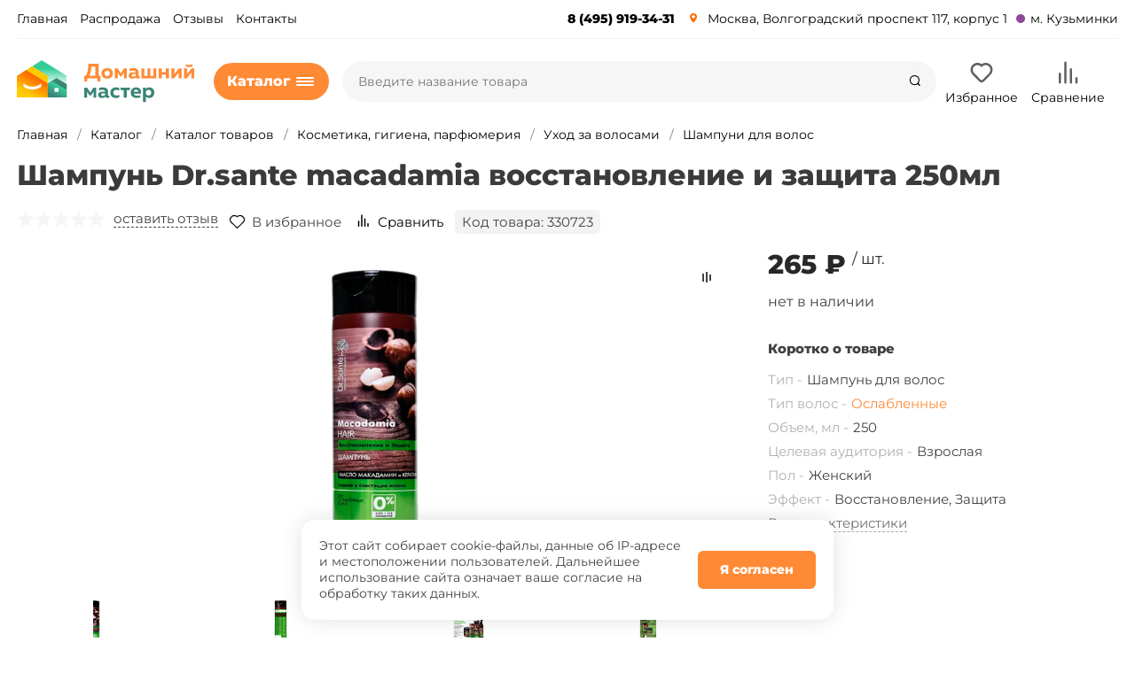

--- FILE ---
content_type: text/html; charset=UTF-8
request_url: https://dommaster.ru/catalog/product/dr-sante-macadamia-shampun-vos/
body_size: 55208
content:
<!DOCTYPE html>
<html xmlns="http://www.w3.org/1999/xhtml" lang="ru">
	<head>
				<title>Шампунь Dr.sante macadamia восстановление и защита 250мл купить в Москве - цена в магазине Домашний мастер</title>
		<meta http-equiv="X-UA-Compatible" content="IE=edge">
		<meta name="viewport" content="width=device-width, initial-scale=1.0, minimum-scale=1.0, maximum-scale=1.0, user-scalable=no">
		<meta name="HandheldFriendly" content="true" />
		<meta name="format-detection" content="telephone=no">
		
		<meta http-equiv="Content-Type" content="text/html; charset=UTF-8" />
<meta name="keywords" content="Шампунь Dr.sante macadamia восстановление и защита 250мл" />
<meta name="description" content="Шампунь Dr.sante macadamia восстановление и защита 250мл купить в магазине Домашний мастер в Москве. Доступная цена, высокое качество." />
<script data-skip-moving="true">(function(w, d, n) {var cl = "bx-core";var ht = d.documentElement;var htc = ht ? ht.className : undefined;if (htc === undefined || htc.indexOf(cl) !== -1){return;}var ua = n.userAgent;if (/(iPad;)|(iPhone;)/i.test(ua)){cl += " bx-ios";}else if (/Windows/i.test(ua)){cl += ' bx-win';}else if (/Macintosh/i.test(ua)){cl += " bx-mac";}else if (/Linux/i.test(ua) && !/Android/i.test(ua)){cl += " bx-linux";}else if (/Android/i.test(ua)){cl += " bx-android";}cl += (/(ipad|iphone|android|mobile|touch)/i.test(ua) ? " bx-touch" : " bx-no-touch");cl += w.devicePixelRatio && w.devicePixelRatio >= 2? " bx-retina": " bx-no-retina";if (/AppleWebKit/.test(ua)){cl += " bx-chrome";}else if (/Opera/.test(ua)){cl += " bx-opera";}else if (/Firefox/.test(ua)){cl += " bx-firefox";}ht.className = htc ? htc + " " + cl : cl;})(window, document, navigator);</script>






<script type="extension/settings" data-extension="currency.currency-core">{"region":"ru"}</script>



<link rel="apple-touch-icon" sizes="180x180" href="/upload/nextype.magnet/a45/a4513abdb7da1eca5f5b44b71186e5ce">
<link rel="icon" type="image/png" sizes="192x192" href="/upload/nextype.magnet/a45/a4513abdb7da1eca5f5b44b71186e5ce">
<link rel="icon" type="image/png" sizes="32x32" href="/upload/nextype.magnet/a45/a4513abdb7da1eca5f5b44b71186e5ce">
<link rel="icon" type="image/png" sizes="16x16" href="/upload/nextype.magnet/a45/a4513abdb7da1eca5f5b44b71186e5ce">
<meta name="msapplication-TileColor" content="#ff8a35">
<meta name="theme-color" content="#ffffff">
<link rel="preload" href="/bitrix/templates/magnet_s1/vendor/fonts/IconCustom/IconCustom.woff?bae8bfcc98590264e0c2175171f16979" as="font" type="font/woff2" crossorigin="anonymous">
<link rel="preload" href="/bitrix/templates/magnet_s1/vendor/fonts/Roboto/RobotoRegular/RobotoRegular.woff2" as="font" type="font/woff2" crossorigin="anonymous">
<link rel="preload" href="/bitrix/templates/magnet_s1/vendor/fonts/Roboto/RobotoBold/RobotoBold.woff2" as="font" type="font/woff2" crossorigin="anonymous">

        <script data-skip-moving='true' type='text/template' id='popup-basket-add'>
        <div class='popup-basket-add'>
        <div class='overflow'>
        <div class='box'>
        <a href='javascript:void(0)' data-close class='close'></a>
        <div class='title'>Товар добавлен в корзину</div>
        <a href='/personal/cart/' class='btn'>Оформить заказ</a>
        <a href='javascript:void(0)' class='btn transparent' data-close>Продолжить покупки</a>
        </div>
        </div>
        </div>
        </script>
        
<script data-skip-moving="true">window.arOptions = {'phone_mask':'+7 999 999-99-99','use_phone_as_login':'Y','basket_type':'STATIC','basket_show_popup':'N','buy1click_enabled':'N','fastview_enabled':'N','cookies_agreement_enabled':'Y','order_min_price':'500','regions_on_subdomains':'N','scroll_top_button':'N','empty_image':'/bitrix/templates/magnet_s1/img/no-photo.png','ya_counter_id':'75232948','grecaptcha':{'active':false,'type':'checkbox','key':'','send':'0'}};</script>
<meta property="og:type" content="website" />
<meta property="og:title" content="Шампунь Dr.sante macadamia восстановление и защита 250мл купить в Москве - цена в магазине Домашний мастер" />
<meta property="og:url" content="https://dommaster.ru/catalog/product/dr-sante-macadamia-shampun-vos/" />
<meta property="og:image" content="https://dommaster.ru/upload/iblock/6b3/0g3kzjnqojgsc32ctjse15awoq71nd1g/4823015932977.jpg" />
<meta property="og:description" content="Шампунь Dr.sante macadamia восстановление и защита 250мл купить в магазине Домашний мастер в Москве. Доступная цена, высокое качество." />



		                                    <style>
                        @keyframes placeHolderShimmer {
                            0% {
                                -webkit-transform: translateZ(0);
                                transform: translateZ(0);
                                background-position: -468px 0
                            }
                            to {
                                -webkit-transform: translateZ(0);
                                transform: translateZ(0);
                                background-position: 468px 0
                            }
                        }
                        
                        .skeleton-card {
                            transition: all .3s ease-in-out;
                            -webkit-backface-visibility: hidden;
                        }
                        
                        .skeleton-card.hidden {
                            transition: all .3s ease-in-out;
                            opacity: 0;
                            height: 0;
                            padding: 0
                        }
                        
                        .skeleton-bg {
                            will-change: transform;
                            animation: placeHolderShimmer 1s linear infinite forwards;
                            -webkit-backface-visibility: hidden;
                            background: #fff;
                            background: linear-gradient(90deg, #fff 8%, #f5f5f5 18%, #fff 33%);
                            background-size: 800px 104px;
                            height: 100%;
                            position: relative;
                            box-sizing: border-box;
                        }
                    </style>


<!-- Yandex.Metrika counter -->
<noscript><div><img src="https://mc.yandex.ru/watch/75232948" style="position:absolute; left:-9999px;" alt="" /></div></noscript>
<!-- /Yandex.Metrika counter -->

	<link rel="preload" href="/bitrix/cache/css/s1_united_491/3ed42096565d9c2762348260acb8ddd6.css" as="style"><link href="/bitrix/cache/css/s1_united_491/3ed42096565d9c2762348260acb8ddd6.css" type="text/css"  rel="stylesheet" onerror="document.body.classList.add('agic_reload_css');" />
</head>
	<body class="sidebar-type4 width- mobile_2">
            		<div class="footer_menu">
	<nav showlabels="true" class="footer_menu_wrapper">
		<div class="footer_menu_wrapper_inside">
    																				<a target="_self" href="/" class="normalf">
							<span class="span_footer">
								<svg width="24" height="24" xmlns="http://www.w3.org/2000/svg">
									<g fill="none" fill-rule="evenodd">
										<path d="M0 0h24v24H0z" ></path>
										<path d="M8 20v-5a4 4 0 118 0v1a1 1 0 01-2 0v-1a2 2 0 10-4 0v7H2V10.032l10-8.334 10 8.334V22h-7a1 1 0 010-2h5v-9.032l-8-6.666-8 6.666V20h4z" fill="currentColor" fill-rule="nonzero" data-v-414055a2=""></path>
									</g>
								</svg>
													</span>
					<span class="span_footer_name">
						Главная					</span>
				</a>
																							<a target="_self" href="/catalog/" class="normalf activef">
								<span class="span_footer">
								<svg xmlns="http://www.w3.org/2000/svg" width="24" height="24" data-v-414055a2="" class="">
									<path fill="currentColor" d="M17.695 1.83a7.5 7.5 0 014.979 9.365 1 1 0 01-1.913-.585 5.5 5.5 0 10-2.677 3.248l.883-.47 3.758 7.068a1 1 0 01-1.766.94l-2.85-5.361a7.5 7.5 0 11-.414-14.205zM10.035 18a1 1 0 110 2H1a1 1 0 010-2h9.034zm-4.7-5a1 1 0 010 2H1a1 1 0 010-2h4.335zM4 8a1 1 0 110 2H1a1 1 0 110-2h3z" data-v-414055a2=""></path>
								</svg>
													</span>
					<span class="span_footer_name">
						Каталог					</span>
				</a>
																							<a target="_self" href="/personal/cart/" class="normalf">
								<span class="span_footer">
								<svg width="24" height="24" xmlns="http://www.w3.org/2000/svg" data-v-414055a2="" class="">
									<g fill="none" fill-rule="evenodd" data-v-414055a2="">
										<path d="M0 0h24v24H0z" data-v-414055a2=""></path>
										<path d="M6 6a4 4 0 014-4h4a4 4 0 014 4v2h5.133L21.82 18.496A4 4 0 0117.85 22H6.149a4 4 0 01-3.969-3.504L.867 8H6V6zm6 2a1 1 0 010 2H3.133l1.03 8.248A2 2 0 006.149 20h11.704a2 2 0 001.984-1.752L20.867 10H16V6a2 2 0 00-2-2h-4a2 2 0 00-2 2v2h4z" fill="currentColor" fill-rule="nonzero" data-v-414055a2=""></path>
									</g>
								</svg>
									
<div id="bx_basketFKauiI_mobile">
<!--'start_frame_cache_bx_basketFKauiI_mobile'--><span class="footer_count" id="mobile-menu-basket-count" data-v-414055a2="" style="display: none;">
				0							</span><!--'end_frame_cache_bx_basketFKauiI_mobile'--></div>													</span>
					<span class="span_footer_name">
						Корзина					</span>
				</a>
																							<a target="_self" href="/personal/favorites/" class="normalf">
								<span class="span_footer">
								<svg xmlns="http://www.w3.org/2000/svg" width="24" height="24" data-v-414055a2="" class="">
									<path fill="currentColor" d="M21 8.5C21 5.805 19.621 4 17.282 4 14.969 4 13 5.743 13 8h-2c0-2.257-1.97-4-4.282-4C4.378 4 3 5.805 3 8.5c0 1.664.737 3.36 2.583 5.493A1 1 0 014.07 15.3C1.931 12.83 1 10.687 1 8.5 1 4.8 3.139 2 6.718 2 8.884 2 10.864 3.069 12 4.742 13.136 3.069 15.115 2 17.282 2c3.58 0 5.717 2.8 5.718 6.5 0 3.816-2.885 7.664-10.4 13.3l-.6.45-.6-.45a71.789 71.789 0 01-3.61-2.876 1 1 0 011.3-1.52c.866.741 1.834 1.52 2.91 2.342 6.602-5.035 9-8.317 9-11.246z" data-v-414055a2=""></path>
								</svg>
									<!--'start_frame_cache_e4vDDE'-->

<span class="footer_count_fav  is-hide" id="mobile-menu-delayed-count">0</span><!--'end_frame_cache_e4vDDE'-->													</span>
					<span class="span_footer_name">
						Избранное					</span>
				</a>
																							<a target="_self" href="/personal/" class="normalf">
								<span class="span_footer">
								<svg width="24" height="24" xmlns="http://www.w3.org/2000/svg" data-v-414055a2="" class="">
									<g fill="none" fill-rule="evenodd" data-v-414055a2="">
										<path d="M0 0h24v24H0z" data-v-414055a2=""></path>
										<path d="M7 12.1c-.26 0-.52-.11-.71-.292a1.062 1.062 0 01-.29-.714c0-.262.11-.524.29-.715a1.042 1.042 0 011.42 0c.18.191.29.453.29.715 0 .261-.11.523-.29.714-.19.181-.45.292-.71.292zm10 0c-.26 0-.52-.11-.71-.29-.09-.1-.16-.21-.21-.331a.998.998 0 01-.08-.38c0-.13.03-.261.08-.381s.12-.23.21-.33c.28-.271.72-.371 1.09-.211.13.05.23.12.33.21.09.1.16.21.21.33.05.12.08.251.08.381s-.03.26-.08.381c-.05.12-.12.23-.21.33-.19.18-.45.291-.71.291zm-8.207 4.704a1 1 0 011.414-1.414c.99.99 2.596.99 3.586 0a1 1 0 011.414 1.414 4.537 4.537 0 01-6.414 0zM3.5 11.864c0 5.071 4.405 9.027 9.51 8.442 3.77-.433 6.876-3.455 7.402-7.204.411-2.927-.66-5.734-2.79-7.614a8.473 8.473 0 00-3.496-1.857 1 1 0 01.498-1.937 10.473 10.473 0 014.32 2.294c2.63 2.32 3.955 5.792 3.449 9.392-.653 4.653-4.48 8.376-9.156 8.912C6.943 23.014 1.5 18.127 1.5 11.863c0-4.819 3.273-8.985 7.876-10.17l1.249-.32v1.29a3.45 3.45 0 003.45 3.45h.3a1 1 0 010 2h-.3A5.453 5.453 0 018.789 3.99 8.507 8.507 0 003.5 11.863z" fill="currentColor" fill-rule="nonzero" data-v-414055a2=""></path>
									</g>
								</svg>
																					</span>
					<span class="span_footer_name">
						Кабинет					</span>
				</a>
					</div>
	</nav>
</div>
		<div id="panel"></div>

		<div class="wrapper">
			                        <header class="custom">
                            
<div class="top" data-helper="header::top">
    <div class="container">
        <!--'start_frame_cache_region_header_block'-->

<!--'end_frame_cache_region_header_block'-->        
<div class="content-menu" data-helper="header::top_menu" id="top-menu-desktop">
<ul class="list">
        <li class="item">
        <a href="/https:/dommaster.ru">Главная</a>
            </li>
        <li class="item">
        <a href="/catalog/?q=Распродажа&s=">Распродажа</a>
            </li>
        <li class="item">
        <a href="/company/otzyvy-pokupateley/">Отзывы</a>
            </li>
        <li class="item">
        <a href="/contacts/">Контакты</a>
            </li>
    </ul>
</div>
<script data-skip-moving="true">
var outerWidth = function (el) {
  var width = el.offsetWidth;
  var style = getComputedStyle(el);
  width += parseInt(style.marginLeft) + parseInt(style.marginRight);
  return width;
}
var topNavigationClone = false;
var funcResponsiveTopNavigation = function () {
	if(document.documentElement.clientWidth > 1024) {
		var containerWidth = 0,
		    sumWidth = 0,
		    startRemove = 0,
		    items = [];
		var nItems = '';
		var container = document.getElementById('top-menu-desktop');
                
                if (container == null)
                    return;

		if (!topNavigationClone)
		    topNavigationClone = container.cloneNode(true);

		container.classList.remove('calc');
		container.innerHTML = topNavigationClone.innerHTML;
		containerWidth = parseInt(container.offsetWidth);


		items = container.querySelectorAll('.list > .item');
		items.forEach(function(item, index) {
			if (containerWidth < sumWidth) {
		        if (!startRemove) {
		            startRemove = index - 1;
		            var start = items[startRemove];
		            nItems += '<li class="item">' + start.innerHTML + '</li>';
		            start.parentNode.removeChild(start);
		        }
		        nItems += '<li class="item">' + item.innerHTML + '</li>';
		        item.parentNode.removeChild(item);
			} else {
				sumWidth += parseInt(outerWidth(item));
			}
		});

		if (nItems !== '') {
		    nItems = '<a href="javascript:void(0)">...</a><ul class="sub-menu level2">' + nItems + '</ul>';
		    var li = document.createElement('li');
		    li.classList.add('item','more');
			li.innerHTML = nItems;
		    container.querySelector('.list').appendChild(li);
		}

		container.classList.add('calc');
	}  
};

$(document).ready(function(){
	funcResponsiveTopNavigation();
})

window.addEventListener('resize', function(){
	funcResponsiveTopNavigation();
}, true);
</script>

        <div class="links">
			<div class="phone icon-custom">8 (495) 919-34-31</div>
        <div class="address icon-custom">
			<a href="/contacts/">Москва, Волгоградский проспект 117, корпус 1</a>
        </div>
			<div class="metro icon-custom">м. Кузьминки</div>
        </div>

    </div>
</div>

<div class="middle" data-helper="header::middle">
    <div class="container">
<a href="javascript:void(0);" class="burger">
            <svg viewBox="0 0 40 40" fill="none" xmlns="http://www.w3.org/2000/svg">
                <path d="M5 6.6665H35V9.99984H5V6.6665ZM5 18.3332H25V21.6665H5V18.3332ZM5 29.9998H35V33.3332H5V29.9998Z" fill="#4a4a4a"/>
            </svg>

        </a>
<div class="logo" data-helper="header::logo">
            <a href="/">
                <img src="/upload/nextype.magnet/c02/c02c48bc3525c8541c58e94c535a918f.svg" loading="lazy"  alt="Домашний Мастер" title="Домашний Мастер">
    </a>
        </div>
<div class="menu_custom">
		
<nav class="header-catalog-menu">
    <a href="javascript:void(0);" class="head" data-helper="aside::catalog::menu">
        <span class="title">
            Каталог        </span>
        <span class="burger-button">
            <span></span>
            <span></span>
            <span></span>
            <span></span>
        </span>
    </a>

    <div class="scroll">
    <ul class="list">
                <li class="item has-sub">
                <a href="/catalog/kosmetika-gigiena-parfyumeriya/">
				                    <div class="menu-icon" style="background-image:url(/upload/uf/216/7eumth7ihat4hwy1m3gry1dyhozxliqa/1nkljqimrnkcmi5qltrdl8loh7nspngm.svg)"></div><span class="text">Косметика, гигиена, парфюмерия</span>
                </a>
                                    <div class="sub mega">
                        <div class="sub-columns scrollbar-inner">
                                                        <div class="column">
                                <div class="column-title">
                                                                        <div class="img">
                                        <img src="/upload/resize_cache/iblock/c60/180_180_0/c6076e0ece22d065d175ef3a5270d79b.jpg" loading="lazy"  alt="Уход за волосами">
                                    </div>
                                                                        <a href="/catalog/sredstva-po-ukhodu-za-volosami/">Уход за волосами</a>
                                </div>
                                
                                                                        <div class="column-sub-list has-img">
                                                                                <a href="/catalog/shampuni/">Шампуни для волос</a>
                                                                                <a href="/catalog/kraska-dlya-volos/">Краска для волос</a>
                                                                                <a href="/catalog/balzamy-maski-maslo-dlya-volos/">Бальзамы, маски, масло для волос</a>
                                                                                <a href="/catalog/laki-dlya-volos/">Лаки для волос</a>
                                                                                <a href="/catalog/bigudi/">Бигуди</a>
                                                                                <a href="/catalog/rascheski/">Расчески</a>
                                                                            </div>
                                                                </div>
                                                        <div class="column">
                                <div class="column-title">
                                                                        <div class="img">
                                        <img src="/upload/resize_cache/iblock/b45/180_180_0/b45bf76720b0826df0f88ea4c0b21493.jpeg" loading="lazy"  alt="Уход за телом">
                                    </div>
                                                                        <a href="/catalog/sredstva-po-ukhodu-za-telom/">Уход за телом</a>
                                </div>
                                
                                                                        <div class="column-sub-list has-img">
                                                                                <a href="/catalog/dezodoranty/">Дезодоранты</a>
                                                                                <a href="/catalog/kremy-dlya-tela/">Кремы для тела</a>
                                                                                <a href="/catalog/geli-dlya-dusha/">Гели для душа</a>
                                                                                <a href="/catalog/mylo/">Мыло</a>
                                                                                <a href="/catalog/skraby-i-pilingi/">Скрабы и пилинги</a>
                                                                                <a href="/catalog/mochalki/">Мочалки</a>
                                                                                <a href="/catalog/odekolony/">Одеколоны</a>
                                                                                <a href="/catalog/pena-sol-gryazi-masla-dlya-van/">Пена, соль, грязи, масла для ванн</a>
                                                                                <a href="/catalog/plastyri/">Пластыри</a>
                                                                                <a href="/catalog/shapochki-dlya-dusha/">Шапочки для душа</a>
                                                                            </div>
                                                                </div>
                                                        <div class="column">
                                <div class="column-title">
                                                                        <div class="img">
                                        <img src="/upload/resize_cache/iblock/4e2/180_180_0/4e210606339a47b0b23671fd99e5b87f.jpg" loading="lazy"  alt="Уход за кожей лица">
                                    </div>
                                                                        <a href="/catalog/ukhod-za-kozhey-litsa/">Уход за кожей лица</a>
                                </div>
                                
                                                                        <div class="column-sub-list has-img">
                                                                                <a href="/catalog/kremy-dlya-litsa/">Кремы для лица и век</a>
                                                                                <a href="/catalog/maski-dlya-litsa/">Сыворотки и маски</a>
                                                                                <a href="/catalog/balzam-dlya-gub/">Бальзам для губ</a>
                                                                                <a href="/catalog/losony-toniki-penki/">Лосьоны, тоники, пенки, скрабы</a>
                                                                                <a href="/catalog/glina/">Глина</a>
                                                                            </div>
                                                                </div>
                                                        <div class="column">
                                <div class="column-title">
                                                                        <div class="img">
                                        <img src="/upload/resize_cache/iblock/045/180_180_0/045433d27e317f475672c8a68a530df9.jpg" loading="lazy"  alt="Гигиена полости рта">
                                    </div>
                                                                        <a href="/catalog/gigiena-polosti-rta/">Гигиена полости рта</a>
                                </div>
                                
                                                                        <div class="column-sub-list has-img">
                                                                                <a href="/catalog/zubnye-pasty/">Зубные пасты, гели и порошки</a>
                                                                                <a href="/catalog/zubnye-shchetki/">Зубные щетки</a>
                                                                                <a href="/catalog/opolaskivateli/">Ополаскиватели</a>
                                                                                <a href="/catalog/zubnye-niti/">Зубные нити</a>
                                                                                <a href="/catalog/zubochistki/">Зубочистки</a>
                                                                                <a href="/catalog/futlyary-dlya-zubnykh-shchetok/">Футляры для зубных щеток</a>
                                                                            </div>
                                                                </div>
                                                        <div class="column">
                                <div class="column-title">
                                                                        <div class="img">
                                        <img src="/upload/resize_cache/iblock/e51/180_180_0/e517662b7e0dfe19a0dad966f5cbae4e.jpeg" loading="lazy"  alt="Бумажная и ватная продукция">
                                    </div>
                                                                        <a href="/catalog/bumazhnaya-produktsiya/">Бумажная и ватная продукция</a>
                                </div>
                                
                                                                        <div class="column-sub-list has-img">
                                                                                <a href="/catalog/tualetnaya-bumaga/">Туалетная бумага</a>
                                                                                <a href="/catalog/salfetki/">Салфетки и платки</a>
                                                                                <a href="/catalog/polotentsa-bumazhnye/">Полотенца бумажные</a>
                                                                                <a href="/catalog/vatnye-diski-palochki/">Ватные диски, палочки</a>
                                                                            </div>
                                                                </div>
                                                        <div class="column">
                                <div class="column-title">
                                                                        <div class="img">
                                        <img src="/upload/resize_cache/iblock/883/180_180_0/883b694060cdcd1dcfc66844e371740f.jpeg" loading="lazy"  alt="Средства личной гигиены">
                                    </div>
                                                                        <a href="/catalog/sredstva-lichnoy-gigieny/">Средства личной гигиены</a>
                                </div>
                                
                                                                        <div class="column-sub-list has-img">
                                                                                <a href="/catalog/prokladki/">Прокладки</a>
                                                                                <a href="/catalog/tampony/">Тампоны</a>
                                                                                <a href="/catalog/podguzniki-i-pelenki/">Подгузники и пеленки</a>
                                                                            </div>
                                                                </div>
                                                        <div class="column">
                                <div class="column-title">
                                                                        <div class="img">
                                        <img src="/upload/resize_cache/iblock/1ef/a05l52eyskjyxxpdcp5vnlw6ajwuk717/180_180_0/918f0eddf90a2f90e4519b47aef5069b.jpeg" loading="lazy"  alt="Средства для и после бритья">
                                    </div>
                                                                        <a href="/catalog/sredstva-dlya-britya/">Средства для и после бритья</a>
                                </div>
                                
                                                                        <div class="column-sub-list has-img">
                                                                                <a href="/catalog/pena-dlya-britya/">Пена и гель для бритья</a>
                                                                                <a href="/catalog/stanki-i-kassety-dlya-britya/">Станки и кассеты для бритья</a>
                                                                                <a href="/catalog/sredstva-dlya-depilyatsii/">Средства для депиляции</a>
                                                                            </div>
                                                                </div>
                                                        <div class="column">
                                <div class="column-title">
                                                                        <div class="img">
                                        <img src="/upload/resize_cache/iblock/9cc/180_180_0/9cc95df26a4e35d5f436cbd734ed3b13.png" loading="lazy"  alt="Маникюр и педикюр">
                                    </div>
                                                                        <a href="/catalog/manikyur-i-pedikyur/">Маникюр и педикюр</a>
                                </div>
                                
                                                                        <div class="column-sub-list has-img">
                                                                                <a href="/catalog/pilki/">Пилки</a>
                                                                                <a href="/catalog/nozhnitsy/">Ножницы</a>
                                                                                <a href="/catalog/terki-i-pemzy/">Терки и пемзы</a>
                                                                                <a href="/catalog/manikyurnye-nabory/">Маникюрные наборы</a>
                                                                            </div>
                                                                </div>
                                                        <div class="column">
                                <div class="column-title">
                                                                        <div class="img">
                                        <img src="/upload/resize_cache/iblock/ad7/180_180_0/ad738823265fd9f9753e9bee0ccc6ead.jpeg" loading="lazy"  alt="Stop covid">
                                    </div>
                                                                        <a href="/catalog/stop-covid/">Stop covid</a>
                                </div>
                                
                                                                </div>
                                                        <div class="column">
                                <div class="column-title">
                                                                        <div class="img">
                                        <img src="/upload/resize_cache/iblock/213/180_180_0/2131e095a0293a8d6cc462b8df3b87c8.jpg" loading="lazy"  alt="Бижутерия">
                                    </div>
                                                                        <a href="/catalog/bizhuteriya/">Бижутерия</a>
                                </div>
                                
                                                                </div>
                                                        <div class="column">
                                <div class="column-title">
                                                                        <div class="img">
                                        <img src="/upload/resize_cache/iblock/128/180_180_0/128143a04599f7111b741c9b24d32fd8.jpg" loading="lazy"  alt="Детские товары">
                                    </div>
                                                                        <a href="/catalog/detskie-tovary/">Детские товары</a>
                                </div>
                                
                                                                </div>
                                                        <div class="column">
                                <div class="column-title">
                                                                        <div class="img">
                                        <img src="/upload/resize_cache/iblock/26d/180_180_0/26d43727d655b23459bfd2829afa345c.jpg" loading="lazy"  alt="Косметички, торбы, мешочки">
                                    </div>
                                                                        <a href="/catalog/kosmetichki-torby-meshochki/">Косметички, торбы, мешочки</a>
                                </div>
                                
                                                                </div>
                                                        <div class="column">
                                <div class="column-title">
                                                                        <div class="img">
                                        <img src="/upload/resize_cache/iblock/871/180_180_0/8718076322439a86b372d6732ce7ccbc.jpg" loading="lazy"  alt="Макияж">
                                    </div>
                                                                        <a href="/catalog/makiyazh/">Макияж</a>
                                </div>
                                
                                                                </div>
                                                        <div class="column">
                                <div class="column-title">
                                                                        <div class="img">
                                        <img src="/upload/resize_cache/iblock/173/180_180_0/1735a85382694a02bcd24ebfc82e0b8c.jpg" loading="lazy"  alt="Подарочные наборы">
                                    </div>
                                                                        <a href="/catalog/podarochnye-nabory/">Подарочные наборы</a>
                                </div>
                                
                                                                </div>
                                                        <div class="column">
                                <div class="column-title">
                                                                        <div class="img">
                                        <img src="/upload/resize_cache/iblock/dbf/180_180_0/dbf3e53c8f318eb00cf09a387f488da7.jpeg" loading="lazy"  alt="Презервативы">
                                    </div>
                                                                        <a href="/catalog/prezervativy/">Презервативы</a>
                                </div>
                                
                                                                </div>
                                                        <div class="column">
                                <div class="column-title">
                                                                        <div class="img">
                                        <img src="/upload/resize_cache/iblock/cd3/180_180_0/cd328d1a577fd49ad43355cf383ec9d8.jpg" loading="lazy"  alt="Солнцезащитные средства">
                                    </div>
                                                                        <a href="/catalog/solntsezashchitnye-sredstva/">Солнцезащитные средства</a>
                                </div>
                                
                                                                </div>
                                                    </div>
                                            </div>
                            </li>
                <li class="item has-sub">
                <a href="/catalog/khoztovary-i-bytovaya-khimiya/">
				                    <div class="menu-icon" style="background-image:url(/upload/uf/120/12036c3f4bea23a63e0c1f0cbeea4b6f.svg)"></div><span class="text">Хозтовары и бытовая химия</span>
                </a>
                                    <div class="sub mega">
                        <div class="sub-columns scrollbar-inner">
                                                        <div class="column">
                                <div class="column-title">
                                                                        <div class="img">
                                        <img src="/upload/resize_cache/iblock/dc4/180_180_0/dc47e8c506129da1c89ddb1b779790c6.jpg" loading="lazy"  alt="Уборка дома">
                                    </div>
                                                                        <a href="/catalog/inventar-dlya-uborki/">Уборка дома</a>
                                </div>
                                
                                                                        <div class="column-sub-list has-img">
                                                                                <a href="/catalog/salfetki-i-tryapki/">Тряпки, салфетки, губки</a>
                                                                                <a href="/catalog/shvabry-metly-shchetki-skrebki/">Швабры, метлы, щетки, скребки</a>
                                                                                <a href="/catalog/vedra-korziny-i-meshki-dlya-mu/">Ведра, корзины и мешки для мусора</a>
                                                                                <a href="/catalog/perchatki-khozyaystvennye/">Перчатки хозяйственные</a>
                                                                                <a href="/catalog/vedra-i-tazy/">Ведра и тазы</a>
                                                                                <a href="/catalog/sovki-dlya-musora/">Совки для мусора</a>
                                                                            </div>
                                                                </div>
                                                        <div class="column">
                                <div class="column-title">
                                                                        <div class="img">
                                        <img src="/upload/resize_cache/iblock/621/180_180_0/621e3b7d474a2226542d2d5a644a5491.jpg" loading="lazy"  alt="Бытовая химия">
                                    </div>
                                                                        <a href="/catalog/bytovaya-khimiya/">Бытовая химия</a>
                                </div>
                                
                                                                        <div class="column-sub-list has-img">
                                                                                <a href="/catalog/sredstva-dlya-stirki-i-ukhoda-/">Средства для стирки</a>
                                                                                <a href="/catalog/sredstva-dlya-mytya-posudy/">Средства для мытья посуды</a>
                                                                                <a href="/catalog/osvezhiteli-vozdukha/">Освежители воздуха</a>
                                                                                <a href="/catalog/zashchita-ot-nasekomykh/">Защита от насекомых</a>
                                                                                <a href="/catalog/sredstva-dlya-posudomoechnykh-/">Средства для посудомоечных машин</a>
                                                                                <a href="/catalog/sredstva-ot-nakipi/">Средства от накипи</a>
                                                                                <a href="/catalog/chistyashchie-sredstva/">Чистящие средства</a>
                                                                            </div>
                                                                </div>
                                                        <div class="column">
                                <div class="column-title">
                                                                        <div class="img">
                                        <img src="/upload/resize_cache/iblock/769/180_180_0/76991129852ab50bfa5ecf7b1ca540bf.jpg" loading="lazy"  alt="Уход за одеждой">
                                    </div>
                                                                        <a href="/catalog/ukhod-za-odezhdoy/">Уход за одеждой</a>
                                </div>
                                
                                                                        <div class="column-sub-list has-img">
                                                                                <a href="/catalog/roliki-dlya-odezhdy/">Ролики для одежды</a>
                                                                                <a href="/catalog/shchetki-dlya-odezhdy/">Щетки для одежды</a>
                                                                                <a href="/catalog/gladilnye-doski/">Гладильные доски</a>
                                                                                <a href="/catalog/antistatiki/">Антистатики</a>
                                                                                <a href="/catalog/sushilki-dlya-belya/">Сушилки для белья</a>
                                                                                <a href="/catalog/prishchepki/">Прищепки</a>
                                                                            </div>
                                                                </div>
                                                        <div class="column">
                                <div class="column-title">
                                                                        <div class="img">
                                        <img src="/upload/resize_cache/iblock/bce/180_180_0/bce63ef16b86327ccd3b41ce28e82eb3.jpg" loading="lazy"  alt="Уход за обувью">
                                    </div>
                                                                        <a href="/catalog/ukhod-za-obuvyu/">Уход за обувью</a>
                                </div>
                                
                                                                        <div class="column-sub-list has-img">
                                                                                <a href="/catalog/krem-dlya-obuvi/">Крема, пропитка, очистители</a>
                                                                                <a href="/catalog/dezodoranty-dlya-obuvi/">Дезодоранты для обуви</a>
                                                                                <a href="/catalog/stelki-dlya-obuvi/">Стельки</a>
                                                                                <a href="/catalog/shchetki-dlya-obuvi/">Щетки</a>
                                                                                <a href="/catalog/gubki/">Губки</a>
                                                                                <a href="/catalog/shnurki/">Шнурки</a>
                                                                                <a href="/catalog/salfetki-dlya-obuvi/">Салфетки</a>
                                                                                <a href="/catalog/lozhki-i-rozhki-dlya-obuvi/">Ложки и рожки для обуви</a>
                                                                                <a href="/catalog/podstavki-lotki-derzhateli-obu/">Подставки, лотки, держатели, обувницы</a>
                                                                                <a href="/catalog/rastyazhiteli/">Растяжители</a>
                                                                            </div>
                                                                </div>
                                                        <div class="column">
                                <div class="column-title">
                                                                        <div class="img">
                                        <img src="/upload/resize_cache/iblock/562/180_180_0/562a33eb28a7ed05e4b1408aec003db3.jpg" loading="lazy"  alt="Хранение вещей">
                                    </div>
                                                                        <a href="/catalog/khranenie-veshchey/">Хранение вещей</a>
                                </div>
                                
                                                                        <div class="column-sub-list has-img">
                                                                                <a href="/catalog/korziny/">Корзины</a>
                                                                                <a href="/catalog/korobki-dlya-obuvi/">Коробки  для обуви</a>
                                                                                <a href="/catalog/setki-meshki-dlya-stirki/">Сетки, мешки для стирки</a>
                                                                                <a href="/catalog/sumki-khozyaystvennye/">Сумки хозяйственные</a>
                                                                                <a href="/catalog/boksy-kofry-chekhly/">Боксы, кофры, чехлы</a>
                                                                                <a href="/catalog/verevki-shnury-dlya-belya/">Веревки, шнуры для белья</a>
                                                                                <a href="/catalog/veshalki/">Вешалки</a>
                                                                                <a href="/catalog/komody-yashchiki/">Комоды, ящики</a>
                                                                                <a href="/catalog/kryuchki-i-lipuchki/">Крючки и липучки</a>
                                                                                <a href="/catalog/pakety-vakuumnye-meshki/">Пакеты вакуумные, мешки</a>
                                                                            </div>
                                                                </div>
                                                        <div class="column">
                                <div class="column-title">
                                                                        <div class="img">
                                        <img src="/upload/resize_cache/iblock/f29/180_180_0/f29fe6704a6e63c48966bf930d4d514f.jpg" loading="lazy"  alt="Тележки хозяйственные">
                                    </div>
                                                                        <a href="/catalog/telezhki-khozyaystvennye/">Тележки хозяйственные</a>
                                </div>
                                
                                                                </div>
                                                        <div class="column">
                                <div class="column-title">
                                                                        <div class="img">
                                        <img src="/upload/resize_cache/iblock/386/4gjsb33bse3nyhgka1ssenyntgn8voyh/180_180_0/4680201379639.jpg" loading="lazy"  alt="Коврики придверные">
                                    </div>
                                                                        <a href="/catalog/kovriki-pridvernye/">Коврики придверные</a>
                                </div>
                                
                                                                </div>
                                                        <div class="column">
                                <div class="column-title">
                                                                        <div class="img">
                                        <img src="/upload/resize_cache/iblock/46b/180_180_0/46b6bafb0a0ebaa85102a20e7b6b6f0e.jpg" loading="lazy"  alt="Прочее">
                                    </div>
                                                                        <a href="/catalog/prochee/">Прочее</a>
                                </div>
                                
                                                                        <div class="column-sub-list has-img">
                                                                                <a href="/catalog/bloki-dlya-melochey/">Блоки для мелочей</a>
                                                                                <a href="/catalog/mukhoboyki-pylevybivalki/">Мухобойки, пылевыбивалки</a>
                                                                                <a href="/catalog/poleznye-melochi-dlya-doma/">Полезные мелочи для дома</a>
                                                                                <a href="/catalog/taburety-skladnye/">Табуреты складные</a>
                                                                                <a href="/catalog/termometry-bytovye/">Термометры бытовые</a>
                                                                            </div>
                                                                </div>
                                                    </div>
                                            </div>
                            </li>
                <li class="item has-sub">
                <a href="/catalog/remont-i-instrument/">
				                    <div class="menu-icon" style="background-image:url()"></div><span class="text">Ремонт и инструмент</span>
                </a>
                                    <div class="sub mega">
                        <div class="sub-columns scrollbar-inner">
                                                        <div class="column">
                                <div class="column-title">
                                                                        <div class="img">
                                        <img src="/upload/resize_cache/iblock/667/180_180_0/667aaff749d2c6fa87ef50107948753c.jpg" loading="lazy"  alt="Лакокрасочные материалы">
                                    </div>
                                                                        <a href="/catalog/lakokrasochnye-materialy/">Лакокрасочные материалы</a>
                                </div>
                                
                                                                        <div class="column-sub-list has-img">
                                                                                <a href="/catalog/kraski/">Краски</a>
                                                                                <a href="/catalog/aerozolnye-kraski/">Аэрозольные краски</a>
                                                                                <a href="/catalog/laki/">Лаки</a>
                                                                                <a href="/catalog/emali/">Эмали</a>
                                                                                <a href="/catalog/gruntovki/">Грунтовки</a>
                                                                                <a href="/catalog/antiseptiki/">Антисептики</a>
                                                                                <a href="/catalog/krasiteli-kolery/">Колеры</a>
                                                                                <a href="/catalog/maslo/">Масло</a>
                                                                                <a href="/catalog/rastvoriteli/">Растворители</a>
                                                                            </div>
                                                                </div>
                                                        <div class="column">
                                <div class="column-title">
                                                                        <div class="img">
                                        <img src="/upload/resize_cache/iblock/46d/180_180_0/46d2504b6ed1b78b3afc19f22cde7f35.jpg" loading="lazy"  alt="Строительные смеси">
                                    </div>
                                                                        <a href="/catalog/stroitelnye-smesi/">Строительные смеси</a>
                                </div>
                                
                                                                        <div class="column-sub-list has-img">
                                                                                <a href="/catalog/sukhie-smesi/">Сухие смеси</a>
                                                                                <a href="/catalog/shpatlevki/">Шпатлевки</a>
                                                                                <a href="/catalog/shtukaturki/">Штукатурки</a>
                                                                                <a href="/catalog/zatirka-dlya-plitki/">Затирка для плитки</a>
                                                                                <a href="/catalog/alebastr/">Алебастр</a>
                                                                                <a href="/catalog/gidroizoliruyushchie-smesi/">Гидроизолирующие смеси</a>
                                                                                <a href="/catalog/tsement/">Цемент</a>
                                                                            </div>
                                                                </div>
                                                        <div class="column">
                                <div class="column-title">
                                                                        <div class="img">
                                        <img src="/upload/resize_cache/iblock/468/180_180_0/46897c14fb2f64a1503910ad0314eb54.jpg" loading="lazy"  alt="Малярный инструмент и материалы">
                                    </div>
                                                                        <a href="/catalog/malyarnyy-instrument-i-materia/">Малярный инструмент и материалы</a>
                                </div>
                                
                                                                        <div class="column-sub-list has-img">
                                                                                <a href="/catalog/valiki/">Валики</a>
                                                                                <a href="/catalog/kisti/">Кисти</a>
                                                                                <a href="/catalog/shpateli-kelmy-masterki/">Шпатели, кельмы, мастерки</a>
                                                                                <a href="/catalog/gladilki-terki/">Гладилки,терки</a>
                                                                                <a href="/catalog/vannochki-malyarn-reshetki/">Ведра, ванночки, чашки малярные</a>
                                                                                <a href="/catalog/armirovannaya-lenta-skotch-i-i/">Армированная лента, скотч и изолента</a>
                                                                                <a href="/catalog/krestiki-dlya-plitki/">Крестики для плитки</a>
                                                                                <a href="/catalog/lenty-plenka-zashchitnaya/">Ленты пленка защитная</a>
                                                                                <a href="/catalog/lenty-setki-serpyanka/">Ленты сетки серпянка</a>
                                                                                <a href="/catalog/miksery-nasadki-meshalki/">Миксеры насадки-мешалки</a>
                                                                                <a href="/catalog/otvesy/">Отвесы</a>
                                                                                <a href="/catalog/pistolety-dlya-germetikov/">Пистолеты для герметиков</a>
                                                                                <a href="/catalog/pravila/">Правила</a>
                                                                                <a href="/catalog/profil-stroitelnyy/">Профиль строительный</a>
                                                                            </div>
                                                                </div>
                                                        <div class="column">
                                <div class="column-title">
                                                                        <div class="img">
                                        <img src="/upload/resize_cache/iblock/fae/180_180_0/fae670fac5820e2e0a85fc9c4137aacf.jpg" loading="lazy"  alt="Настенные потолочные покрытия и декор">
                                    </div>
                                                                        <a href="/catalog/nastennye-potolochnye-pokrytiya/">Настенные потолочные покрытия и декор</a>
                                </div>
                                
                                                                        <div class="column-sub-list has-img">
                                                                                <a href="/catalog/oboi/">Обои</a>
                                                                                <a href="/catalog/plintus-potolochnyy/">Плинтус потолочный</a>
                                                                                <a href="/catalog/plenka-samokleyka/">Пленка самоклейка</a>
                                                                            </div>
                                                                </div>
                                                        <div class="column">
                                <div class="column-title">
                                                                        <div class="img">
                                        <img src="/bitrix/templates/magnet_s1/img/no-photo.png" loading="lazy"  alt="Напольные покрытия">
                                    </div>
                                                                        <a href="/catalog/napolnye-pokrytiya/">Напольные покрытия</a>
                                </div>
                                
                                                                        <div class="column-sub-list has-img">
                                                                                <a href="/catalog/plintus/">Плинтус</a>
                                                                                <a href="/catalog/porozhki/">Порожки</a>
                                                                            </div>
                                                                </div>
                                                        <div class="column">
                                <div class="column-title">
                                                                        <div class="img">
                                        <img src="/upload/resize_cache/iblock/741/sgk2zsrsjvfuk1s51wwn3od3hyxl7e7w/180_180_0/51973458.jpg" loading="lazy"  alt="Пены, клеи, герметики">
                                    </div>
                                                                        <a href="/catalog/peny-klei-germetiki/">Пены, клеи, герметики</a>
                                </div>
                                
                                                                        <div class="column-sub-list has-img">
                                                                                <a href="/catalog/montazhnaya-pena/">Монтажная пена</a>
                                                                                <a href="/catalog/germetiki/">Герметики</a>
                                                                                <a href="/catalog/kley-zhidkie-gvozdi/">Клей, жидкие гвозди</a>
                                                                                <a href="/catalog/ochistitel-peny-silikona/">Очистители пены, силикона</a>
                                                                            </div>
                                                                </div>
                                                        <div class="column">
                                <div class="column-title">
                                                                        <div class="img">
                                        <img src="/upload/resize_cache/iblock/d73/180_180_0/d730dda24ec3ef0fc852837b8037eeac.jpg" loading="lazy"  alt="Крепеж">
                                    </div>
                                                                        <a href="/catalog/krepezh/">Крепеж</a>
                                </div>
                                
                                                                        <div class="column-sub-list has-img">
                                                                                <a href="/catalog/vinty-i-bolty/">Винты и болты</a>
                                                                                <a href="/catalog/gayki-i-shayby/">Гайки и шайбы</a>
                                                                                <a href="/catalog/gvozdi/">Гвозди</a>
                                                                                <a href="/catalog/samorezy/">Шурупы и саморезы</a>
                                                                                <a href="/catalog/takelazh/">Такелаж</a>
                                                                                <a href="/catalog/ankery/">Анкеры</a>
                                                                                <a href="/catalog/dyubeli/">Дюбели</a>
                                                                                <a href="/catalog/krepezhnye-detali/">Крепежные детали</a>
                                                                                <a href="/catalog/magnity-neodimovye/">Магниты неодимовые</a>
                                                                                <a href="/catalog/khomuty-chervyachnye/">Хомуты червячные</a>
                                                                            </div>
                                                                </div>
                                                        <div class="column">
                                <div class="column-title">
                                                                        <div class="img">
                                        <img src="/bitrix/templates/magnet_s1/img/no-photo.png" loading="lazy"  alt="Мебельные товары и крепеж">
                                    </div>
                                                                        <a href="/catalog/mebelnye-tovary-i-krepezh/">Мебельные товары и крепеж</a>
                                </div>
                                
                                                                        <div class="column-sub-list has-img">
                                                                                <a href="/catalog/zamki-mebelnye/">Замки мебельные</a>
                                                                                <a href="/catalog/krepezh-mebelnyy/">Крепеж мебельный</a>
                                                                                <a href="/catalog/kryuchki/">Крючки</a>
                                                                                <a href="/catalog/kryuchki-samokleyushchiesya-li/">Крючки самоклеющиеся липучки</a>
                                                                                <a href="/catalog/mebel-kukhonnaya/">Мебель кухонная</a>
                                                                                <a href="/catalog/napravlyayushchie-dlya-yashchi/">Направляющие для ящиков</a>
                                                                                <a href="/catalog/opory-nozhki/">Опоры ножки</a>
                                                                                <a href="/catalog/petli-mebelnye/">Петли мебельные</a>
                                                                                <a href="/catalog/polki-veshalki-kronshteyny/">Полки, вешалки, кронштейны</a>
                                                                                <a href="/catalog/ruchki-mebelnye/">Ручки мебельные</a>
                                                                            </div>
                                                                </div>
                                                        <div class="column">
                                <div class="column-title">
                                                                        <div class="img">
                                        <img src="/upload/resize_cache/iblock/beb/180_180_0/beb1919840fdb6d64247675aae3338a4.jpg" loading="lazy"  alt="Расходные материалы">
                                    </div>
                                                                        <a href="/catalog/raskhodniki-dlya-el-instrument/">Расходные материалы</a>
                                </div>
                                
                                                                        <div class="column-sub-list has-img">
                                                                                <a href="/catalog/diski-almaznye-pilnye-otreznye/">Диски алмазные, пильные, отрезные</a>
                                                                                <a href="/catalog/sverla/">Сверла</a>
                                                                                <a href="/catalog/shlifovalnye-listy-i-shkurki/">Шлифовальные листы и шкурки</a>
                                                                                <a href="/catalog/bity-nasadki/">Биты (насадки)</a>
                                                                                <a href="/catalog/bury-sds/">Буры sds+</a>
                                                                                <a href="/catalog/komplektuyushchie-dlya-elektro/">Комплектующие для электроинструмента</a>
                                                                                <a href="/catalog/koronki/">Коронки</a>
                                                                                <a href="/catalog/leska-dlya-trimmerov/">Леска для триммеров</a>
                                                                                <a href="/catalog/masla-i-smazki/">Масла и смазки</a>
                                                                                <a href="/catalog/metchiki-plashki/">Метчики, плашки</a>
                                                                                <a href="/catalog/nasadki-dlya-shlifovaniya/">Насадки для шлифования</a>
                                                                                <a href="/catalog/pilki-dlya-elektrolobzika/">Пилки для электролобзика</a>
                                                                                <a href="/catalog/frezy-nabory-frez/">Фрезы, наборы фрез</a>
                                                                                <a href="/catalog/elektrody/">Электроды</a>
                                                                            </div>
                                                                </div>
                                                        <div class="column">
                                <div class="column-title">
                                                                        <div class="img">
                                        <img src="/upload/resize_cache/iblock/e58/180_180_0/e5806e77f5bff92aaeef4f3032befc58.jpg" loading="lazy"  alt="Ручной инструмент">
                                    </div>
                                                                        <a href="/catalog/ruchnoy-instrument/">Ручной инструмент</a>
                                </div>
                                
                                                                        <div class="column-sub-list has-img">
                                                                                <a href="/catalog/klyuchi/">Ключи</a>
                                                                                <a href="/catalog/pily-i-nozhovki/">Пилы и ножовки</a>
                                                                                <a href="/catalog/otvertki-i-aksessuary/">Отвертки и аксессуары</a>
                                                                                <a href="/catalog/bruski-i-terki-dlya-shlifovani/">Бруски и терки для шлифования</a>
                                                                                <a href="/catalog/gvozdodery-montazhki/">Гвоздодеры, монтажки</a>
                                                                                <a href="/catalog/zaklepochniki/">Заклепочники</a>
                                                                                <a href="/catalog/zubila-skarpeli/">Зубила, скарпели</a>
                                                                                <a href="/catalog/lestnitsy-stremyanki/">Лестницы стремянки</a>
                                                                                <a href="/catalog/lineyki-metry-ugolniki/">Линейки, метры, угольники</a>
                                                                                <a href="/catalog/markery-karandashi-razmetka/">Маркеры карандаши разметка</a>
                                                                                <a href="/catalog/molotki-kuvaldy-kiyanki/">Молотки, кувалды, киянки</a>
                                                                                <a href="/catalog/napilniki-nadfili-rashpili/">Напильники, надфили, рашпили</a>
                                                                                <a href="/catalog/nozhi-skrebki-tsikli-lezviya/">Ножи, скребки, лезвия</a>
                                                                                <a href="/catalog/nozhnitsy-po-metallu-boltorezy/">Ножницы по металлу, болторезы</a>
                                                                                <a href="/catalog/plitkorezy/">Плиткорезы</a>
                                                                                <a href="/catalog/rubanki-fuganki/">Рубанки, фуганки</a>
                                                                                <a href="/catalog/ruletki-i-urovni/">Рулетки и уровни</a>
                                                                                <a href="/catalog/stameski-doloto-reztsy/">Стамески, долото, резцы</a>
                                                                                <a href="/catalog/steklorezy/">Стеклорезы</a>
                                                                                <a href="/catalog/stepplery-mebelnye/">Степплеры мебельные</a>
                                                                                <a href="/catalog/strubtsiny/">Струбцины</a>
                                                                                <a href="/catalog/tiski-nakovalni-verstaki/">Тиски, наковальни, верстаки</a>
                                                                                <a href="/catalog/topory-koluny/">Топоры колуны</a>
                                                                                <a href="/catalog/sharnirno-gubtsevoy-instrument/">Шарнирно-губцевой инструмент</a>
                                                                                <a href="/catalog/shchetki/">Щетки</a>
                                                                                <a href="/catalog/yashchiki-instrumentalnye/">Ящики инструментальные</a>
                                                                            </div>
                                                                </div>
                                                        <div class="column">
                                <div class="column-title">
                                                                        <div class="img">
                                        <img src="/bitrix/templates/magnet_s1/img/no-photo.png" loading="lazy"  alt="Средства защиты">
                                    </div>
                                                                        <a href="/catalog/sredstva-zashchity/">Средства защиты</a>
                                </div>
                                
                                                                        <div class="column-sub-list has-img">
                                                                                <a href="/catalog/verevki-shnury-shpagat/">Веревки шнуры шпагат</a>
                                                                                <a href="/catalog/maski-zashchitnye-ochki/">Маски защитные очки</a>
                                                                                <a href="/catalog/maski-malyarnye-raspiratory/">Маски малярные распираторы</a>
                                                                                <a href="/catalog/maski-svarshchika-ochki/">Маски сварщика, очки</a>
                                                                                <a href="/catalog/perchatki-rukavitsy/">Перчатки рукавицы</a>
                                                                                <a href="/catalog/prochie-sredstva-zashchity/">Прочие средства защиты</a>
                                                                            </div>
                                                                </div>
                                                        <div class="column">
                                <div class="column-title">
                                                                        <div class="img">
                                        <img src="/bitrix/templates/magnet_s1/img/no-photo.png" loading="lazy"  alt="Товары для дверей и окон">
                                    </div>
                                                                        <a href="/catalog/tovary-dlya-dverey-i-okon/">Товары для дверей и окон</a>
                                </div>
                                
                                                                        <div class="column-sub-list has-img">
                                                                                <a href="/catalog/petli-dvernye/">Петли дверные</a>
                                                                                <a href="/catalog/glazki-dvernye/">Глазки дверные</a>
                                                                                <a href="/catalog/zamki-dvernye/">Замки дверные</a>
                                                                                <a href="/catalog/dvernye-ogranichiteli/">Дверные ограничители</a>
                                                                                <a href="/catalog/dovodchiki/">Доводчики</a>
                                                                                <a href="/catalog/zamki-navesnye/">Замки навесные</a>
                                                                                <a href="/catalog/zamki-pochtovye/">Замки почтовые</a>
                                                                                <a href="/catalog/zasovy-zadvizhki-shpingalety/">Засовы задвижки шпингалеты</a>
                                                                                <a href="/catalog/nomerki/">Номерки</a>
                                                                                <a href="/catalog/okonnaya-furnitura/">Оконная фурнитура</a>
                                                                                <a href="/catalog/ruchki-zashchelki-knoby/">Ручки защелки (кнобы)</a>
                                                                                <a href="/catalog/ruchki-krugloe-osnovanie-kompl/">Ручки круглое основание комплектующие</a>
                                                                                <a href="/catalog/ruchki-skoby-i-nepovorotnye/">Ручки скобы и неповоротные</a>
                                                                                <a href="/catalog/tablichki-dvernye/">Таблички дверные</a>
                                                                                <a href="/catalog/tsilindrovye-mekhanizmy/">Цилиндровые механизмы</a>
                                                                            </div>
                                                                </div>
                                                        <div class="column">
                                <div class="column-title">
                                                                        <div class="img">
                                        <img src="/upload/resize_cache/iblock/19f/180_180_0/19f5469de6e48f8002b885c7f013fbe9.jpg" loading="lazy"  alt="Электроинструмент">
                                    </div>
                                                                        <a href="/catalog/elektroinstrument/">Электроинструмент</a>
                                </div>
                                
                                                                        <div class="column-sub-list has-img">
                                                                                <a href="/catalog/dreli-i-shurupoverty/">Дрели и шуруповерты</a>
                                                                                <a href="/catalog/udarnye-dreli-i-perforatory/">Ударные дрели и перфораторы</a>
                                                                                <a href="/catalog/pily-diskovye/">Пилы дисковые</a>
                                                                                <a href="/catalog/gazonokosilki/">Газонокосилки</a>
                                                                                <a href="/catalog/kleevye-pistolety/">Клеевые пистолеты</a>
                                                                            </div>
                                                                </div>
                                                    </div>
                                            </div>
                            </li>
                <li class="item has-sub">
                <a href="/catalog/posuda/">
				                    <div class="menu-icon" style="background-image:url()"></div><span class="text">Посуда</span>
                </a>
                                    <div class="sub mega">
                        <div class="sub-columns scrollbar-inner">
                                                        <div class="column">
                                <div class="column-title">
                                                                        <div class="img">
                                        <img src="/upload/resize_cache/iblock/9ac/180_180_0/9accff4b7577d3e16c93556cfd6a1bab.jpg" loading="lazy"  alt="Посуда для приготовления">
                                    </div>
                                                                        <a href="/catalog/posuda-dlya-prigotovleniya/">Посуда для приготовления</a>
                                </div>
                                
                                                                        <div class="column-sub-list has-img">
                                                                                <a href="/catalog/kastryuli/">Кастрюли</a>
                                                                                <a href="/catalog/kovshi/">Ковши</a>
                                                                                <a href="/catalog/skovorody/">Сковороды</a>
                                                                                <a href="/catalog/soteyniki/">Сотейники</a>
                                                                                <a href="/catalog/kryshki-dlya-posudy/">Крышки для посуды</a>
                                                                                <a href="/catalog/formy-dlya-vypechki-protivni-a/">Формы для выпечки, противни, аксессуары</a>
                                                                            </div>
                                                                </div>
                                                        <div class="column">
                                <div class="column-title">
                                                                        <div class="img">
                                        <img src="/upload/resize_cache/iblock/260/180_180_0/26064d04f16cbb9c6c72e909391e5d16.jpg" loading="lazy"  alt="Столовая посуда">
                                    </div>
                                                                        <a href="/catalog/stolovaya-posuda/">Столовая посуда</a>
                                </div>
                                
                                                                        <div class="column-sub-list has-img">
                                                                                <a href="/catalog/tarelki/">Тарелки</a>
                                                                                <a href="/catalog/nabory-posudy/">Наборы посуды</a>
                                                                                <a href="/catalog/blyuda-blyudtsa/">Блюда, блюдца</a>
                                                                                <a href="/catalog/bulonnitsy/">Бульонницы</a>
                                                                                <a href="/catalog/miski-i-salatnitsy/">Миски и салатницы</a>
                                                                                <a href="/catalog/salfetnitsy/">Салфетницы</a>
                                                                                <a href="/catalog/maslenki/">Масленки</a>
                                                                                <a href="/catalog/limonnitsy/">Лимонницы</a>
                                                                                <a href="/catalog/konfetnitsy/">Конфетницы</a>
                                                                                <a href="/catalog/podstavki-dlya-yaits/">Подставки для яиц</a>
                                                                                <a href="/catalog/rozetki-i-kremanki/">Розетки и креманки</a>
                                                                                <a href="/catalog/sousniki/">Соусники</a>
                                                                                <a href="/catalog/nabory-dlya-torta-blinov/">Тортницы</a>
                                                                            </div>
                                                                </div>
                                                        <div class="column">
                                <div class="column-title">
                                                                        <div class="img">
                                        <img src="/upload/resize_cache/iblock/fad/180_180_0/fad8b861d574171e06a08c62f02e70eb.jpg" loading="lazy"  alt="Посуда для напитков">
                                    </div>
                                                                        <a href="/catalog/posuda-dlya-napitkov/">Посуда для напитков</a>
                                </div>
                                
                                                                        <div class="column-sub-list has-img">
                                                                                <a href="/catalog/kruzhki/">Кружки</a>
                                                                                <a href="/catalog/bokaly-i-fuzhery/">Бокалы и фужеры</a>
                                                                                <a href="/catalog/dlya-piva/">Для пива</a>
                                                                                <a href="/catalog/kuvshiny/">Кувшины</a>
                                                                                <a href="/catalog/ryumki/">Рюмки</a>
                                                                                <a href="/catalog/stakany/">Стаканы</a>
                                                                                <a href="/catalog/stopki/">Стопки</a>
                                                                            </div>
                                                                </div>
                                                        <div class="column">
                                <div class="column-title">
                                                                        <div class="img">
                                        <img src="/upload/resize_cache/iblock/337/180_180_0/3372bfe0b9d77dc4c68270205a53faf9.jpg" loading="lazy"  alt="Столовые приборы">
                                    </div>
                                                                        <a href="/catalog/stolovye-pribory/">Столовые приборы</a>
                                </div>
                                
                                                                        <div class="column-sub-list has-img">
                                                                                <a href="/catalog/nabory-stolovykh-priborov/">Наборы столовых приборов</a>
                                                                                <a href="/catalog/lozhki/">Ложки</a>
                                                                                <a href="/catalog/vilki/">Вилки</a>
                                                                                <a href="/catalog/nozhi/">Ножи</a>
                                                                            </div>
                                                                </div>
                                                        <div class="column">
                                <div class="column-title">
                                                                        <div class="img">
                                        <img src="/upload/resize_cache/iblock/c6e/180_180_0/c6e0736bd00916c6a45a0daeef898a95.jpg" loading="lazy"  alt="Для чая и кофе">
                                    </div>
                                                                        <a href="/catalog/dlya-chaya-i-kofe/">Для чая и кофе</a>
                                </div>
                                
                                                                        <div class="column-sub-list has-img">
                                                                                <a href="/catalog/chayniki/">Чайники</a>
                                                                                <a href="/catalog/chayniki-zavarochnye/">Чайники заварочные</a>
                                                                                <a href="/catalog/chaynye-pary-i-servizy/">Чайные пары и сервизы</a>
                                                                                <a href="/catalog/kofevarki-i-turki/">Кофеварки и турки</a>
                                                                                <a href="/catalog/molochniki/">Молочники</a>
                                                                                <a href="/catalog/podstavki-dlya-chaynykh-paketi/">Подставки для чайных пакетиков</a>
                                                                                <a href="/catalog/sakharnitsy/">Сахарницы</a>
                                                                                <a href="/catalog/termosy-chayniki-termosy-kolby/">Термосы чайники-термосы колбы</a>
                                                                                <a href="/catalog/french-pressy/">Френч прессы</a>
                                                                            </div>
                                                                </div>
                                                        <div class="column">
                                <div class="column-title">
                                                                        <div class="img">
                                        <img src="/upload/resize_cache/iblock/c8f/180_180_0/c8fb72c0351499af716464f6530790fa.jpg" loading="lazy"  alt="Хранение продуктов">
                                    </div>
                                                                        <a href="/catalog/khranenie-produktov/">Хранение продуктов</a>
                                </div>
                                
                                                                        <div class="column-sub-list has-img">
                                                                                <a href="/catalog/konteynery/">Контейнеры и ланч-боксы</a>
                                                                                <a href="/catalog/emkosti-dlya-spetsiy/">Солонки, перечницы и емкости для специй</a>
                                                                                <a href="/catalog/khlebnitsy/">Хлебницы и сухарницы</a>
                                                                                <a href="/catalog/banki-dlya-khraneniya/">Банки для хранения продуктов</a>
                                                                                <a href="/catalog/emkosti-dlya-zhidkostey/">Емкости для жидкостей</a>
                                                                                <a href="/catalog/kryshki-banki-dlya-konservirov/">Крышки, банки, воронки</a>
                                                                            </div>
                                                                </div>
                                                        <div class="column">
                                <div class="column-title">
                                                                        <div class="img">
                                        <img src="/upload/resize_cache/iblock/965/180_180_0/965c032844d6d6da3d1a7560274da954.jpg" loading="lazy"  alt="Кухонные принадлежности">
                                    </div>
                                                                        <a href="/catalog/kukhonnye-aksessuary/">Кухонные принадлежности</a>
                                </div>
                                
                                                                        <div class="column-sub-list has-img">
                                                                                <a href="/catalog/kukhonnye-instrumenty/">Кухонные инструменты</a>
                                                                                <a href="/catalog/razdelochnye-doski/">Разделочные доски</a>
                                                                                <a href="/catalog/shchetki-ershi-dlya-posudy/">Щетки, ерши для посуды</a>
                                                                                <a href="/catalog/aksessuary-dlya-bara/">Аксессуары для бара</a>
                                                                                <a href="/catalog/durshlagi-i-sita/">Дуршлаги и сита</a>
                                                                                <a href="/catalog/emkosti-mernye/">Емкости мерные</a>
                                                                                <a href="/catalog/pakety-bumaga-folga/">Пакеты, бумага, фольга</a>
                                                                                <a href="/catalog/podnosy-podstavki-kovriki/">Подносы, подставки, коврики</a>
                                                                                <a href="/catalog/sokovyzhimalki-ruchnie/">Соковыжималки</a>
                                                                                <a href="/catalog/terki-i-izmelchiteli/">Терки и измельчители</a>
                                                                            </div>
                                                                </div>
                                                        <div class="column">
                                <div class="column-title">
                                                                        <div class="img">
                                        <img src="/upload/resize_cache/iblock/bf8/180_180_0/bf884c8fd1eb0176b05eb33daeec6d87.jpg" loading="lazy"  alt="Одноразовая посуда">
                                    </div>
                                                                        <a href="/catalog/odnorazovaya-posuda/">Одноразовая посуда</a>
                                </div>
                                
                                                                </div>
                                                    </div>
                                            </div>
                            </li>
                <li class="item has-sub">
                <a href="/catalog/domashniy-tekstil/">
				                    <div class="menu-icon" style="background-image:url()"></div><span class="text">Текстиль</span>
                </a>
                                    <div class="sub mega">
                        <div class="sub-columns scrollbar-inner">
                                                        <div class="column">
                                <div class="column-title">
                                                                        <div class="img">
                                        <img src="/upload/resize_cache/iblock/246/180_180_0/2469d39aafab7a588334ee42c5ff38f1.png" loading="lazy"  alt="Постельное белье">
                                    </div>
                                                                        <a href="/catalog/postelnoe-bele/">Постельное белье</a>
                                </div>
                                
                                                                        <div class="column-sub-list has-img">
                                                                                <a href="/catalog/komplekty-postelnogo-belya/">Комплекты постельного белья</a>
                                                                                <a href="/catalog/prostyni/">Простыни</a>
                                                                                <a href="/catalog/pododeyalniki/">Пододеяльники</a>
                                                                                <a href="/catalog/navolochki/">Наволочки</a>
                                                                            </div>
                                                                </div>
                                                        <div class="column">
                                <div class="column-title">
                                                                        <div class="img">
                                        <img src="/upload/resize_cache/iblock/124/180_180_0/124f8741ca6ce7935f6360e0ae012bfb.png" loading="lazy"  alt="Одеяла и подушки">
                                    </div>
                                                                        <a href="/catalog/odeyala-podushki-matratsy/">Одеяла и подушки</a>
                                </div>
                                
                                                                        <div class="column-sub-list has-img">
                                                                                <a href="/catalog/odeyala/">Одеяла</a>
                                                                                <a href="/catalog/podushki/">Подушки</a>
                                                                            </div>
                                                                </div>
                                                        <div class="column">
                                <div class="column-title">
                                                                        <div class="img">
                                        <img src="/upload/resize_cache/iblock/ea0/180_180_0/ea0eb1c72af19d2e394f77da0a750717.jpg" loading="lazy"  alt="Покрывала, пледы">
                                    </div>
                                                                        <a href="/catalog/pokryvala-pledy/">Покрывала, пледы</a>
                                </div>
                                
                                                                        <div class="column-sub-list has-img">
                                                                                <a href="/catalog/pledy/">Пледы</a>
                                                                                <a href="/catalog/pokryvala/">Покрывала</a>
                                                                            </div>
                                                                </div>
                                                        <div class="column">
                                <div class="column-title">
                                                                        <div class="img">
                                        <img src="/upload/resize_cache/iblock/f85/180_180_0/f85948a7ed9d97985495bd8ae5092161.jpg" loading="lazy"  alt="Кухонный текстиль">
                                    </div>
                                                                        <a href="/catalog/kukhonnyy-tekstil/">Кухонный текстиль</a>
                                </div>
                                
                                                                        <div class="column-sub-list has-img">
                                                                                <a href="/catalog/polotentsa-kukhonnye/">Полотенца кухонные</a>
                                                                                <a href="/catalog/fartuki/">Фартуки</a>
                                                                                <a href="/catalog/prikhvatki-rukavitsy/">Прихватки</a>
                                                                                <a href="/catalog/skaterti-tekstilnye/">Скатерти</a>
                                                                                <a href="/catalog/kleenki-nastolnye/">Клеенки</a>
                                                                                <a href="/catalog/podushki-na-stulya/">Подушки на стулья</a>
                                                                            </div>
                                                                </div>
                                                        <div class="column">
                                <div class="column-title">
                                                                        <div class="img">
                                        <img src="/upload/resize_cache/iblock/ff9/180_180_0/ff96b48acc76163549206a03c28e84c0.jpg" loading="lazy"  alt="Шторы, карнизы">
                                    </div>
                                                                        <a href="/catalog/shtory/">Шторы, карнизы</a>
                                </div>
                                
                                                                        <div class="column-sub-list has-img">
                                                                                <a href="/catalog/komplekt-shtor/">Шторы</a>
                                                                                <a href="/catalog/komplekty-shtor-rulon/">Рулонные шторы</a>
                                                                                <a href="/catalog/karnizy/">Карнизы</a>
                                                                            </div>
                                                                </div>
                                                        <div class="column">
                                <div class="column-title">
                                                                        <div class="img">
                                        <img src="/upload/resize_cache/iblock/ba2/180_180_0/ba2bc0ab968cf3410de28fa7e61dde97.jpg" loading="lazy"  alt="Текстиль для ванной">
                                    </div>
                                                                        <a href="/catalog/tekstil-dlya-vannoy/">Текстиль для ванной</a>
                                </div>
                                
                                                                        <div class="column-sub-list has-img">
                                                                                <a href="/catalog/makhrovye-polotentsa/">Махровые полотенца</a>
                                                                                <a href="/catalog/shtorki-zanaveski/">Шторки, занавески</a>
                                                                            </div>
                                                                </div>
                                                        <div class="column">
                                <div class="column-title">
                                                                        <div class="img">
                                        <img src="/bitrix/templates/magnet_s1/img/no-photo.png" loading="lazy"  alt="Прочее">
                                    </div>
                                                                        <a href="/catalog/prochee-tekstil/">Прочее</a>
                                </div>
                                
                                                                        <div class="column-sub-list has-img">
                                                                                <a href="/catalog/dekorativnye-podushki/">Декоративные подушки</a>
                                                                                <a href="/catalog/namatrasniki/">Наматрасники</a>
                                                                            </div>
                                                                </div>
                                                    </div>
                                            </div>
                            </li>
                <li class="item has-sub">
                <a href="/catalog/dekor-i-interer/">
				                    <div class="menu-icon" style="background-image:url()"></div><span class="text">Декор и интерьер</span>
                </a>
                                <div class="sub">
                        <ul class="items">
                                                        <li class="item">
                                            <a href="/catalog/vazy/">
                                                <span class="img">
                                                    <img src="/upload/resize_cache/iblock/8a7/180_180_0/8a74e3e20ea92f1c4a922f232ceb1793.jpg" loading="lazy"  alt="Вазы">
                                                </span>
                                                <span class="text">Вазы</span>
                                            </a>
                                        </li>
                                                        <li class="item">
                                            <a href="/catalog/svechi/">
                                                <span class="img">
                                                    <img src="/upload/resize_cache/iblock/360/180_180_0/3607a31c870e34314737c7baaf053e3e.jpg" loading="lazy"  alt="Свечи">
                                                </span>
                                                <span class="text">Свечи</span>
                                            </a>
                                        </li>
                                                        <li class="item">
                                            <a href="/catalog/podsvechniki/">
                                                <span class="img">
                                                    <img src="/upload/resize_cache/iblock/1f9/180_180_0/1f94e7bd59cc8cdaa369fbd745d615c8.jpg" loading="lazy"  alt="Подсвечники">
                                                </span>
                                                <span class="text">Подсвечники</span>
                                            </a>
                                        </li>
                                                        <li class="item">
                                            <a href="/catalog/chasy-nastennye/">
                                                <span class="img">
                                                    <img src="/upload/resize_cache/iblock/458/180_180_0/458266802ecc690394453ac061983fd1.jpg" loading="lazy"  alt="Часы настенные">
                                                </span>
                                                <span class="text">Часы настенные</span>
                                            </a>
                                        </li>
                                                        <li class="item">
                                            <a href="/catalog/shkatulki/">
                                                <span class="img">
                                                    <img src="/upload/resize_cache/iblock/5a3/180_180_0/5a32592124bcf0bd4c5a5ccb85aef718.jpg" loading="lazy"  alt="Шкатулки">
                                                </span>
                                                <span class="text">Шкатулки</span>
                                            </a>
                                        </li>
                                                        <li class="item">
                                            <a href="/catalog/dekoretto/">
                                                <span class="img">
                                                    <img src="/bitrix/templates/magnet_s1/img/no-photo.png" loading="lazy"  alt="Декоретто">
                                                </span>
                                                <span class="text">Декоретто</span>
                                            </a>
                                        </li>
                                                        <li class="item">
                                            <a href="/catalog/zerkala-dekorativnye/">
                                                <span class="img">
                                                    <img src="/bitrix/templates/magnet_s1/img/no-photo.png" loading="lazy"  alt="Зеркала декоративные">
                                                </span>
                                                <span class="text">Зеркала декоративные</span>
                                            </a>
                                        </li>
                                                        <li class="item">
                                            <a href="/catalog/porolon/">
                                                <span class="img">
                                                    <img src="/bitrix/templates/magnet_s1/img/no-photo.png" loading="lazy"  alt="Поролон">
                                                </span>
                                                <span class="text">Поролон</span>
                                            </a>
                                        </li>
                                                        <li class="item">
                                            <a href="/catalog/postery/">
                                                <span class="img">
                                                    <img src="/bitrix/templates/magnet_s1/img/no-photo.png" loading="lazy"  alt="Постеры">
                                                </span>
                                                <span class="text">Постеры</span>
                                            </a>
                                        </li>
                                                        <li class="item">
                                            <a href="/catalog/tarelki-dekorativnae/">
                                                <span class="img">
                                                    <img src="/upload/resize_cache/iblock/3fd/180_180_0/3fdb022187d8ac48af3a4a9aa7a0d4c0.jpg" loading="lazy"  alt="Тарелки декоративнае">
                                                </span>
                                                <span class="text">Тарелки декоративнае</span>
                                            </a>
                                        </li>
                                                        <li class="item">
                                            <a href="/catalog/figurki/">
                                                <span class="img">
                                                    <img src="/bitrix/templates/magnet_s1/img/no-photo.png" loading="lazy"  alt="Фигурки">
                                                </span>
                                                <span class="text">Фигурки</span>
                                            </a>
                                        </li>
                                                    </ul>
                        
                                            </div>
                            </li>
                <li class="item has-sub">
                <a href="/catalog/santekhnika/">
				                    <div class="menu-icon" style="background-image:url()"></div><span class="text">Сантехника и товары для ванной</span>
                </a>
                                    <div class="sub mega">
                        <div class="sub-columns scrollbar-inner">
                                                        <div class="column">
                                <div class="column-title">
                                                                        <div class="img">
                                        <img src="/upload/resize_cache/iblock/8e4/180_180_0/8e42f80460021ff8ddecb0353db57cf6.jpg" loading="lazy"  alt="Смесители и комплектующие">
                                    </div>
                                                                        <a href="/catalog/smesiteli/">Смесители и комплектующие</a>
                                </div>
                                
                                                                        <div class="column-sub-list has-img">
                                                                                <a href="/catalog/smesiteli-dlya-kukhni/">Смесители для кухни</a>
                                                                                <a href="/catalog/smesiteli-dlya-vanny-i-dusha/">Смесители для ванны и душа</a>
                                                                                <a href="/catalog/smesiteli-dlya-rakoviny/">Смесители для раковины</a>
                                                                                <a href="/catalog/remkomplekty-k-smesitelyam/">Ремкомплекты к смесителям</a>
                                                                            </div>
                                                                </div>
                                                        <div class="column">
                                <div class="column-title">
                                                                        <div class="img">
                                        <img src="/upload/resize_cache/iblock/f93/yt58he2bs1ipilybkvypqzfrnqaq1tag/180_180_0/4b70zfhpdcbprl4aqmksp1jg18qxh0vo.jpg" loading="lazy"  alt="Душевое оборудование">
                                    </div>
                                                                        <a href="/catalog/smesiteli-i-dushevoe-oborudova/">Душевое оборудование</a>
                                </div>
                                
                                                                        <div class="column-sub-list has-img">
                                                                                <a href="/catalog/leyki-dlya-dusha/">Лейки для душа</a>
                                                                                <a href="/catalog/shlangi-dlya-dusha/">Шланги для душа</a>
                                                                                <a href="/catalog/derzhateli-dlya-dusha/">Держатели для душа</a>
                                                                                <a href="/catalog/dushevye-garnitury/">Душевые гарнитуры</a>
                                                                            </div>
                                                                </div>
                                                        <div class="column">
                                <div class="column-title">
                                                                        <div class="img">
                                        <img src="/upload/resize_cache/iblock/cfd/180_180_0/cfda5c0779f4937c134b757262bc9f2b.jpg" loading="lazy"  alt="Мебель для ванной">
                                    </div>
                                                                        <a href="/catalog/mebel-dlya-vannoy/">Мебель для ванной</a>
                                </div>
                                
                                                                        <div class="column-sub-list has-img">
                                                                                <a href="/catalog/zerkala-dlya-vannoy/">Зеркала для ванной</a>
                                                                                <a href="/catalog/polki-metalicheskie/">Полки металлические</a>
                                                                                <a href="/catalog/tumby/">Тумбы</a>
                                                                                <a href="/catalog/shkafy-dlya-vannoy/">Шкафы для ванной</a>
                                                                            </div>
                                                                </div>
                                                        <div class="column">
                                <div class="column-title">
                                                                        <div class="img">
                                        <img src="/upload/resize_cache/iblock/c6d/180_180_0/c6d5b2c91c015b1bbe3897ea05d9af4a.jpg" loading="lazy"  alt="Раковины, умывальники, мойки">
                                    </div>
                                                                        <a href="/catalog/rakoviny-umyvalniki-moyki/">Раковины, умывальники, мойки</a>
                                </div>
                                
                                                                </div>
                                                        <div class="column">
                                <div class="column-title">
                                                                        <div class="img">
                                        <img src="/upload/resize_cache/iblock/51f/180_180_0/51fd94dcfe27435150a461ba03197905.png" loading="lazy"  alt="Ванны и комплектующие">
                                    </div>
                                                                        <a href="/catalog/vanny-i-komplektuyushchie/">Ванны и комплектующие</a>
                                </div>
                                
                                                                        <div class="column-sub-list has-img">
                                                                                <a href="/catalog/ekrany-shirmy-paneli-i-komplek/">Экраны, ширмы, панели и комплектующие для ванн</a>
                                                                                <a href="/catalog/bordyurnaya-lenta-dlya-vanny/">Бордюрная лента для ванны</a>
                                                                            </div>
                                                                </div>
                                                        <div class="column">
                                <div class="column-title">
                                                                        <div class="img">
                                        <img src="/upload/resize_cache/iblock/c2a/180_180_0/c2a839cbfed375c8223c41c5c252a16a.jpg" loading="lazy"  alt="Инженерная сантехника">
                                    </div>
                                                                        <a href="/catalog/inzhenernaya-santekhnika/">Инженерная сантехника</a>
                                </div>
                                
                                                                        <div class="column-sub-list has-img">
                                                                                <a href="/catalog/sifony-i-vypuski/">Сифоны и выпуски</a>
                                                                                <a href="/catalog/shlangi-dlya-posudomoechnykh-i/">Шланги для посудомоечных и стиральных машин</a>
                                                                                <a href="/catalog/kanaliz-truby-kanaly-fason-det/">Канализационные трубы, каналы</a>
                                                                                <a href="/catalog/aksessuary/">Аксессуары</a>
                                                                                <a href="/catalog/gibkaya-podvodka/">Гибкая подводка</a>
                                                                                <a href="/catalog/instrument/">Инструмент</a>
                                                                                <a href="/catalog/krany-klapany-fitingi/">Краны, клапаны, фитинги</a>
                                                                                <a href="/catalog/kreplenie-inzhenernoy-santekhn/">Крепление инженерной сантехники</a>
                                                                                <a href="/catalog/manzhety/">Манжеты</a>
                                                                                <a href="/catalog/mat-ly-dlya-uplotneniya/">Материалы для уплотнения</a>
                                                                                <a href="/catalog/prokladki-i-koltsa/">Прокладки и кольца</a>
                                                                                <a href="/catalog/radiatory/">Радиаторы</a>
                                                                                <a href="/catalog/trosy/">Тросы</a>
                                                                                <a href="/catalog/truby-vodoprovodnye/">Трубы водопроводные</a>
                                                                                <a href="/catalog/filtry-schetchiki-d-vody/">Фильтры, счетчики для воды</a>
                                                                            </div>
                                                                </div>
                                                        <div class="column">
                                <div class="column-title">
                                                                        <div class="img">
                                        <img src="/upload/resize_cache/iblock/2c7/180_180_0/2c71ca7a97f5525d4e19df92e0cc3e51.jpg" loading="lazy"  alt="Полотенцесущители, комплектующие">
                                    </div>
                                                                        <a href="/catalog/polotentsesushchiteli-komplekt/">Полотенцесущители, комплектующие</a>
                                </div>
                                
                                                                </div>
                                                        <div class="column">
                                <div class="column-title">
                                                                        <div class="img">
                                        <img src="/upload/resize_cache/iblock/f5b/180_180_0/f5b6fd07708ab27f1f0b98fc1540d6b8.jpg" loading="lazy"  alt="Принадлежности для ванной и туалета">
                                    </div>
                                                                        <a href="/catalog/prinadlezhnosti-dlya-vannoy-i-/">Принадлежности для ванной и туалета</a>
                                </div>
                                
                                                                        <div class="column-sub-list has-img">
                                                                                <a href="/catalog/mylnitsy-stakany/">Мыльницы, стаканы</a>
                                                                                <a href="/catalog/kovriki-dlya-vannoy-i-tualeta/">Коврики для ванной и туалета</a>
                                                                                <a href="/catalog/vantuzy/">Вантузы</a>
                                                                                <a href="/catalog/derzhateli-veshalki-kryuchki/">Держатели, вешалки, крючки</a>
                                                                                <a href="/catalog/zanaveski-shtory/">Занавески, шторы для ванн</a>
                                                                                <a href="/catalog/probki-dlya-vanny/">Пробки для ванны</a>
                                                                                <a href="/catalog/shtangi-i-koltsa/">Штанги и кольца</a>
                                                                                <a href="/catalog/shchetki-ershi-garnitury/">Щетки, ерши, гарнитуры</a>
                                                                            </div>
                                                                </div>
                                                        <div class="column">
                                <div class="column-title">
                                                                        <div class="img">
                                        <img src="/bitrix/templates/magnet_s1/img/no-photo.png" loading="lazy"  alt="Унитазы и аксессуары">
                                    </div>
                                                                        <a href="/catalog/unitazy-i-aksessuary/">Унитазы и аксессуары</a>
                                </div>
                                
                                                                        <div class="column-sub-list has-img">
                                                                                <a href="/catalog/unitazy/">Унитазы</a>
                                                                                <a href="/catalog/komplektuyushchie-dlya-unitazo/">Сидения и крышки для унитазов</a>
                                                                                <a href="/catalog/bachki-dlya-unitazov/">Бачки для унитазов</a>
                                                                                <a href="/catalog/armatura-dlya-smyvnykh-bachkov/">Арматура для смывных бачков</a>
                                                                            </div>
                                                                </div>
                                                        <div class="column">
                                <div class="column-title">
                                                                        <div class="img">
                                        <img src="/upload/resize_cache/iblock/397/180_180_0/397ed1f84af574082decc961768be989.jpg" loading="lazy"  alt="Фильтры для воды">
                                    </div>
                                                                        <a href="/catalog/sistemy-filtratsii-vody/">Фильтры для воды</a>
                                </div>
                                
                                                                </div>
                                                    </div>
                                            </div>
                            </li>
                <li class="item has-sub">
                <a href="/catalog/tovary-dlya-dachi-i-sada/">
				                    <div class="menu-icon" style="background-image:url(/upload/uf/2c7/2c7a1c7d6d67dd91b38d827f52ef6819.png)"></div><span class="text">Товары для дачи и сада</span>
                </a>
                                    <div class="sub mega">
                        <div class="sub-columns scrollbar-inner">
                                                        <div class="column">
                                <div class="column-title">
                                                                        <div class="img">
                                        <img src="/upload/resize_cache/iblock/c4b/180_180_0/c4b8a522acc87b2705dc3d3a7d2c2d28.jpg" loading="lazy"  alt="Уход за растениями">
                                    </div>
                                                                        <a href="/catalog/ukhod-za-rasteniyami/">Уход за растениями</a>
                                </div>
                                
                                                                        <div class="column-sub-list has-img">
                                                                                <a href="/catalog/kashpo-gorshki-balkonnye-yashch/">Кашпо, горшки, балконные ящики</a>
                                                                                <a href="/catalog/grunty-i-udobreniya/">Грунты и удобрения</a>
                                                                                <a href="/catalog/poddony/">Поддоны</a>
                                                                                <a href="/catalog/orositeli/">Оросители</a>
                                                                                <a href="/catalog/gorshki-podstavki/">Подставки, держатели, корзины</a>
                                                                                <a href="/catalog/leyki/">Лейки</a>
                                                                                <a href="/catalog/sredstva-ot-sadovykh-vreditele/">Средства от садовых вредителей</a>
                                                                                <a href="/catalog/yadokhimikaty/">Ядохимикаты</a>
                                                                            </div>
                                                                </div>
                                                        <div class="column">
                                <div class="column-title">
                                                                        <div class="img">
                                        <img src="/upload/resize_cache/iblock/ce1/180_180_0/ce16c49a168cef4e2bda43267dc47a7a.jpg" loading="lazy"  alt="Садовый инструмент и инвентарь">
                                    </div>
                                                                        <a href="/catalog/sadovyy-instrument-i-inventar/">Садовый инструмент и инвентарь</a>
                                </div>
                                
                                                                        <div class="column-sub-list has-img">
                                                                                <a href="/catalog/lopaty-grabli-cherenki/">Лопаты, вилы, грабли, черенки</a>
                                                                                <a href="/catalog/leto-rykhliteli-sovki-vilki-tya/">Рыхлители, совки, вилки, тяпки</a>
                                                                                <a href="/catalog/sekatory/">Секаторы</a>
                                                                                <a href="/catalog/kosy-serpy/">Косы, серпы</a>
                                                                                <a href="/catalog/suchkorezy-kustorezy-nozhnitsy/">Сучкорезы, кусторезы, ножницы</a>
                                                                                <a href="/catalog/khoz-myshelovki-krotolovki/">Мышеловки, кротоловки</a>
                                                                                <a href="/catalog/podvyazochnyy-material/">Подвязочный материал</a>
                                                                                <a href="/catalog/khozyaystvennye-vedra/">Хозяйственные ведра</a>
                                                                            </div>
                                                                </div>
                                                        <div class="column">
                                <div class="column-title">
                                                                        <div class="img">
                                        <img src="/upload/resize_cache/iblock/eb2/180_180_0/eb2af0d850212faa385e87b19872b80e.jpg" loading="lazy"  alt="Товары для полива">
                                    </div>
                                                                        <a href="/catalog/tovary-dlya-poliva/">Товары для полива</a>
                                </div>
                                
                                                                        <div class="column-sub-list has-img">
                                                                                <a href="/catalog/opryskivateli-sadovye/">Опрыскиватели садовые</a>
                                                                                <a href="/catalog/shlangi/">Шланги</a>
                                                                                <a href="/catalog/pistolety-fitingi-dlya-shlango/">Пистолеты, фитинги для шлангов</a>
                                                                            </div>
                                                                </div>
                                                        <div class="column">
                                <div class="column-title">
                                                                        <div class="img">
                                        <img src="/upload/resize_cache/iblock/5fb/180_180_0/5fbd68452467b7ebe163a3c8dcaacad9.jpg" loading="lazy"  alt="Садовый декор">
                                    </div>
                                                                        <a href="/catalog/sadovyy-dekor/">Садовый декор</a>
                                </div>
                                
                                                                        <div class="column-sub-list has-img">
                                                                                <a href="/catalog/sadovye-konstruktsii/">Садовые конструкции</a>
                                                                                <a href="/catalog/sadovye-figury/">Садовые фигуры</a>
                                                                                <a href="/catalog/fonari-sadovye/">Фонари садовые</a>
                                                                            </div>
                                                                </div>
                                                        <div class="column">
                                <div class="column-title">
                                                                        <div class="img">
                                        <img src="/upload/resize_cache/iblock/363/180_180_0/363820277aa7291453a105478f787ddd.jpg" loading="lazy"  alt="Биотуалеты и септики">
                                    </div>
                                                                        <a href="/catalog/biotualety-i-septiki/">Биотуалеты и септики</a>
                                </div>
                                
                                                                </div>
                                                        <div class="column">
                                <div class="column-title">
                                                                        <div class="img">
                                        <img src="/upload/resize_cache/iblock/065/180_180_0/065abab04d9fba67568ab2e6971c126c.jpg" loading="lazy"  alt="Мангалы, барбекю">
                                    </div>
                                                                        <a href="/catalog/mangaly-barbekyu/">Мангалы, барбекю</a>
                                </div>
                                
                                                                        <div class="column-sub-list has-img">
                                                                                <a href="/catalog/aksessuary-i-rozzhig/">Аксессуары и розжиг</a>
                                                                                <a href="/catalog/zazhigalki/">Зажигалки</a>
                                                                            </div>
                                                                </div>
                                                        <div class="column">
                                <div class="column-title">
                                                                        <div class="img">
                                        <img src="/bitrix/templates/magnet_s1/img/no-photo.png" loading="lazy"  alt="Парники, укрытия">
                                    </div>
                                                                        <a href="/catalog/parniki-ukrytiya/">Парники, укрытия</a>
                                </div>
                                
                                                                </div>
                                                        <div class="column">
                                <div class="column-title">
                                                                        <div class="img">
                                        <img src="/bitrix/templates/magnet_s1/img/no-photo.png" loading="lazy"  alt="Хозяйственные умывальники">
                                    </div>
                                                                        <a href="/catalog/khozyaystvennye-umyvalniki/">Хозяйственные умывальники</a>
                                </div>
                                
                                                                </div>
                                                        <div class="column">
                                <div class="column-title">
                                                                        <div class="img">
                                        <img src="/upload/resize_cache/iblock/137/180_180_0/13726fde6314521c0faeade9bf4a0f14.jpg" loading="lazy"  alt="Одежда и обувь для сада">
                                    </div>
                                                                        <a href="/catalog/odezhda-i-obuv-dlya-sada/">Одежда и обувь для сада</a>
                                </div>
                                
                                                                        <div class="column-sub-list has-img">
                                                                                <a href="/catalog/dozhdeviki/">Дождевики</a>
                                                                            </div>
                                                                </div>
                                                    </div>
                                            </div>
                            </li>
                <li class="item has-sub">
                <a href="/catalog/osveshchenie-i-elektrotovary/">
				                    <div class="menu-icon" style="background-image:url()"></div><span class="text">Электрика и свет</span>
                </a>
                                    <div class="sub mega">
                        <div class="sub-columns scrollbar-inner">
                                                        <div class="column">
                                <div class="column-title">
                                                                        <div class="img">
                                        <img src="/upload/resize_cache/iblock/453/180_180_0/4538bb8d549d62943cec515d442b47d5.jpeg" loading="lazy"  alt="Лампочки">
                                    </div>
                                                                        <a href="/catalog/lampochki/">Лампочки</a>
                                </div>
                                
                                                                        <div class="column-sub-list has-img">
                                                                                <a href="/catalog/svetodiodnye-lampy/">Светодиодные лампы</a>
                                                                                <a href="/catalog/galogennye-lampy/">Галогенные лампы</a>
                                                                                <a href="/catalog/lampy-nakalivaniya/">Лампы накаливания</a>
                                                                                <a href="/catalog/lyuminestsentnye/">Люминесцентные лампы</a>
                                                                                <a href="/catalog/zerkalnye-lampy/">Зеркальные лампы</a>
                                                                            </div>
                                                                </div>
                                                        <div class="column">
                                <div class="column-title">
                                                                        <div class="img">
                                        <img src="/upload/resize_cache/iblock/964/180_180_0/96470150f95c343c58a5f2f1b06677f0.jpg" loading="lazy"  alt="Розетки и выключатели">
                                    </div>
                                                                        <a href="/catalog/rozetki-i-vyklyuchateli/">Розетки и выключатели</a>
                                </div>
                                
                                                                        <div class="column-sub-list has-img">
                                                                                <a href="/catalog/rozetki/">Розетки</a>
                                                                                <a href="/catalog/vyklyuchateli/">Выключатели</a>
                                                                                <a href="/catalog/ramki-elektroustanovochnye/">Рамки электроустановочные</a>
                                                                            </div>
                                                                </div>
                                                        <div class="column">
                                <div class="column-title">
                                                                        <div class="img">
                                        <img src="/upload/resize_cache/iblock/5a7/180_180_0/5a797280b3e6f1b3e228c5422036c45b.png" loading="lazy"  alt="Светильники">
                                    </div>
                                                                        <a href="/catalog/svetilniki/">Светильники</a>
                                </div>
                                
                                                                        <div class="column-sub-list has-img">
                                                                                <a href="/catalog/lyustry/">Люстры</a>
                                                                                <a href="/catalog/bra/">Бра</a>
                                                                                <a href="/catalog/nastenno-potolochnye-svetilnik/">Настенно-потолочные светильники</a>
                                                                                <a href="/catalog/torshery/">Торшеры</a>
                                                                                <a href="/catalog/nastolnye-lampy/">Настольные лампы</a>
                                                                                <a href="/catalog/spoty/">Споты</a>
                                                                                <a href="/catalog/abazhury-plafony-svetorasseiva/">Абажуры,плафоны,светорассеиватели</a>
                                                                                <a href="/catalog/dlya-rasteniy/">Для растений</a>
                                                                                <a href="/catalog/lineynye-svetilniki/">Линейные светильники</a>
                                                                                <a href="/catalog/nochniki/">Ночники</a>
                                                                                <a href="/catalog/prozhektora/">Прожектора</a>
                                                                                <a href="/catalog/svet-dlya-saun-i-ban/">Свет для саун и бань</a>
                                                                                <a href="/catalog/svetodiodnye-lenty/">Светодиодные ленты</a>
                                                                                <a href="/catalog/fonari-i-fonariki/">Фонари и фонарики</a>
                                                                            </div>
                                                                </div>
                                                        <div class="column">
                                <div class="column-title">
                                                                        <div class="img">
                                        <img src="/bitrix/templates/magnet_s1/img/no-photo.png" loading="lazy"  alt="Кабель и монтаж">
                                    </div>
                                                                        <a href="/catalog/kabel-i-montazh/">Кабель и монтаж</a>
                                </div>
                                
                                                                        <div class="column-sub-list has-img">
                                                                                <a href="/catalog/kabel-kanal-gofra/">Кабель-канал гофра</a>
                                                                                <a href="/catalog/krepezh-dlya-kabelya/">Крепеж для кабеля</a>
                                                                                <a href="/catalog/provod-kabel/">Провод кабель</a>
                                                                            </div>
                                                                </div>
                                                        <div class="column">
                                <div class="column-title">
                                                                        <div class="img">
                                        <img src="/bitrix/templates/magnet_s1/img/no-photo.png" loading="lazy"  alt="Автоматические выключатели">
                                    </div>
                                                                        <a href="/catalog/avtomaticheskie-vyklyuchateli/">Автоматические выключатели</a>
                                </div>
                                
                                                                </div>
                                                        <div class="column">
                                <div class="column-title">
                                                                        <div class="img">
                                        <img src="/upload/resize_cache/iblock/e97/180_180_0/e97a5c66e283b7997af219454bc1316c.png" loading="lazy"  alt="Сетевые фильтры и удлинители">
                                    </div>
                                                                        <a href="/catalog/setevye-filtry-i-udliniteli/">Сетевые фильтры и удлинители</a>
                                </div>
                                
                                                                </div>
                                                        <div class="column">
                                <div class="column-title">
                                                                        <div class="img">
                                        <img src="/upload/resize_cache/iblock/3da/180_180_0/3dacaf7cd930e72f0b8f06ff8046ea7a.jpg" loading="lazy"  alt="Климатические системы">
                                    </div>
                                                                        <a href="/catalog/klimaticheskie-sistemy/">Климатические системы</a>
                                </div>
                                
                                                                        <div class="column-sub-list has-img">
                                                                                <a href="/catalog/ventilyatory/">Вентиляторы</a>
                                                                                <a href="/catalog/vozdukhovody-flantsy-perekhodn/">Воздуховоды фланцы переходники</a>
                                                                                <a href="/catalog/reshetki-ventilyatsionnye/">Решетки вентиляционные</a>
                                                                            </div>
                                                                </div>
                                                        <div class="column">
                                <div class="column-title">
                                                                        <div class="img">
                                        <img src="/upload/resize_cache/iblock/871/180_180_0/871f86f0dd4a58a43b13131e56b7efda.jpg" loading="lazy"  alt="Электрические звонки, кнопки">
                                    </div>
                                                                        <a href="/catalog/elektricheskie-zvonki-knopki/">Электрические звонки, кнопки</a>
                                </div>
                                
                                                                </div>
                                                        <div class="column">
                                <div class="column-title">
                                                                        <div class="img">
                                        <img src="/bitrix/templates/magnet_s1/img/no-photo.png" loading="lazy"  alt="Батарейки и аккумуляторы">
                                    </div>
                                                                        <a href="/catalog/ustroystva-elektropitaniya/">Батарейки и аккумуляторы</a>
                                </div>
                                
                                                                </div>
                                                        <div class="column">
                                <div class="column-title">
                                                                        <div class="img">
                                        <img src="/bitrix/templates/magnet_s1/img/no-photo.png" loading="lazy"  alt="Датчики, таймеры, пульты">
                                    </div>
                                                                        <a href="/catalog/datchiki-taymery-pulty/">Датчики, таймеры, пульты</a>
                                </div>
                                
                                                                </div>
                                                        <div class="column">
                                <div class="column-title">
                                                                        <div class="img">
                                        <img src="/bitrix/templates/magnet_s1/img/no-photo.png" loading="lazy"  alt="Для TV, компьютера и акустики">
                                    </div>
                                                                        <a href="/catalog/dlya-tv-kompyutera-i-akustiki/">Для TV, компьютера и акустики</a>
                                </div>
                                
                                                                </div>
                                                        <div class="column">
                                <div class="column-title">
                                                                        <div class="img">
                                        <img src="/bitrix/templates/magnet_s1/img/no-photo.png" loading="lazy"  alt="Клеммы, зажимы, наконечники и аксессуары">
                                    </div>
                                                                        <a href="/catalog/klemmy-zazhimy-nakonechniki-i-/">Клеммы, зажимы, наконечники и аксессуары</a>
                                </div>
                                
                                                                </div>
                                                        <div class="column">
                                <div class="column-title">
                                                                        <div class="img">
                                        <img src="/bitrix/templates/magnet_s1/img/no-photo.png" loading="lazy"  alt="Коробки разветвительные">
                                    </div>
                                                                        <a href="/catalog/korobki-razvetvitelnye/">Коробки разветвительные</a>
                                </div>
                                
                                                                </div>
                                                        <div class="column">
                                <div class="column-title">
                                                                        <div class="img">
                                        <img src="/bitrix/templates/magnet_s1/img/no-photo.png" loading="lazy"  alt="Мобильные аксессуары">
                                    </div>
                                                                        <a href="/catalog/mobilnye-aksessuary/">Мобильные аксессуары</a>
                                </div>
                                
                                                                </div>
                                                        <div class="column">
                                <div class="column-title">
                                                                        <div class="img">
                                        <img src="/bitrix/templates/magnet_s1/img/no-photo.png" loading="lazy"  alt="Паяльники, все для пайки">
                                    </div>
                                                                        <a href="/catalog/payalniki-vse-dlya-payki/">Паяльники, все для пайки</a>
                                </div>
                                
                                                                </div>
                                                        <div class="column">
                                <div class="column-title">
                                                                        <div class="img">
                                        <img src="/bitrix/templates/magnet_s1/img/no-photo.png" loading="lazy"  alt="Телефонные вилки и розетки">
                                    </div>
                                                                        <a href="/catalog/telefonnye-vilki-i-rozetki/">Телефонные вилки и розетки</a>
                                </div>
                                
                                                                </div>
                                                        <div class="column">
                                <div class="column-title">
                                                                        <div class="img">
                                        <img src="/bitrix/templates/magnet_s1/img/no-photo.png" loading="lazy"  alt="Тестеры">
                                    </div>
                                                                        <a href="/catalog/testery/">Тестеры</a>
                                </div>
                                
                                                                </div>
                                                        <div class="column">
                                <div class="column-title">
                                                                        <div class="img">
                                        <img src="/bitrix/templates/magnet_s1/img/no-photo.png" loading="lazy"  alt="Трансформаторы">
                                    </div>
                                                                        <a href="/catalog/transformatory/">Трансформаторы</a>
                                </div>
                                
                                                                </div>
                                                        <div class="column">
                                <div class="column-title">
                                                                        <div class="img">
                                        <img src="/bitrix/templates/magnet_s1/img/no-photo.png" loading="lazy"  alt="Щиты для автоматов">
                                    </div>
                                                                        <a href="/catalog/shchity-dlya-avtomatov/">Щиты для автоматов</a>
                                </div>
                                
                                                                </div>
                                                        <div class="column">
                                <div class="column-title">
                                                                        <div class="img">
                                        <img src="/bitrix/templates/magnet_s1/img/no-photo.png" loading="lazy"  alt="Электрические комплектующие">
                                    </div>
                                                                        <a href="/catalog/elektricheskie-komplektuyushch/">Электрические комплектующие</a>
                                </div>
                                
                                                                </div>
                                                        <div class="column">
                                <div class="column-title">
                                                                        <div class="img">
                                        <img src="/bitrix/templates/magnet_s1/img/no-photo.png" loading="lazy"  alt="Электропатроны">
                                    </div>
                                                                        <a href="/catalog/elektropatrony/">Электропатроны</a>
                                </div>
                                
                                                                </div>
                                                    </div>
                                            </div>
                            </li>
                <li class="item has-sub">
                <a href="/catalog/bytovaya-tekhnika/">
				                    <div class="menu-icon" style="background-image:url()"></div><span class="text">Бытовая техника</span>
                </a>
                                    <div class="sub mega">
                        <div class="sub-columns scrollbar-inner">
                                                        <div class="column">
                                <div class="column-title">
                                                                        <div class="img">
                                        <img src="/upload/resize_cache/iblock/e2d/180_180_0/e2d0e9ca212f164cf66a8e6a953e51ab.jpg" loading="lazy"  alt="Товары для кухни">
                                    </div>
                                                                        <a href="/catalog/tovary-dlya-kukhni/">Товары для кухни</a>
                                </div>
                                
                                                                        <div class="column-sub-list has-img">
                                                                                <a href="/catalog/kofemolki-i-kofevarki/">Кофемолки и кофеварки</a>
                                                                                <a href="/catalog/chayniki-elektricheskie/">Чайники электрические</a>
                                                                                <a href="/catalog/vafelnitsy/">Вафельницы</a>
                                                                                <a href="/catalog/miksery/">Миксеры</a>
                                                                                <a href="/catalog/sokovyzhimalki/">Соковыжималки</a>
                                                                                <a href="/catalog/myasoorubki/">Мясорубки</a>
                                                                                <a href="/catalog/tostery/">Тостеры</a>
                                                                                <a href="/catalog/blendery/">Блендеры</a>
                                                                                <a href="/catalog/frityurnitsy/">Фритюрницы</a>
                                                                                <a href="/catalog/sushilki-dlya-ovoshchey/">Сушилки для овощей</a>
                                                                                <a href="/catalog/vesy-kukhonnye/">Весы кухонные</a>
                                                                                <a href="/catalog/kipyatilniki/">Кипятильники</a>
                                                                                <a href="/catalog/plity-konforki/">Плиты и конфорки</a>
                                                                            </div>
                                                                </div>
                                                        <div class="column">
                                <div class="column-title">
                                                                        <div class="img">
                                        <img src="/upload/resize_cache/iblock/107/180_180_0/1077bd4ed453ae0a1fc7cb2133bd06ae.jpg" loading="lazy"  alt="Красота и здоровье">
                                    </div>
                                                                        <a href="/catalog/krasota-i-zdorove/">Красота и здоровье</a>
                                </div>
                                
                                                                        <div class="column-sub-list has-img">
                                                                                <a href="/catalog/mashinki-dlya-strizhki-britvy/">Машинки для стрижки, бритвы</a>
                                                                                <a href="/catalog/vesy-napolne/">Весы напольные</a>
                                                                                <a href="/catalog/feny/">Фены</a>
                                                                                <a href="/catalog/shchiptsy/">Щипцы</a>
                                                                            </div>
                                                                </div>
                                                        <div class="column">
                                <div class="column-title">
                                                                        <div class="img">
                                        <img src="/upload/resize_cache/iblock/d43/180_180_0/d43fdc58f219b0863bf4fac520d99e6c.jpg" loading="lazy"  alt="Уход за одеждой и обувью">
                                    </div>
                                                                        <a href="/catalog/ukhod-za-odezhdoy-i-obuvyu/">Уход за одеждой и обувью</a>
                                </div>
                                
                                                                        <div class="column-sub-list has-img">
                                                                                <a href="/catalog/ochistiteli-dlya-odezhdy/">Очистители для одежды</a>
                                                                                <a href="/catalog/utyugi/">Утюги</a>
                                                                            </div>
                                                                </div>
                                                        <div class="column">
                                <div class="column-title">
                                                                        <div class="img">
                                        <img src="/upload/resize_cache/iblock/9a8/ix201xb3ubilspqo39slkyvfwetx365j/180_180_0/Dux_DX_1603_1_.jpg" loading="lazy"  alt="Бытовые вентиляторы">
                                    </div>
                                                                        <a href="/catalog/bytovye-ventilyatory/">Бытовые вентиляторы</a>
                                </div>
                                
                                                                </div>
                                                        <div class="column">
                                <div class="column-title">
                                                                        <div class="img">
                                        <img src="/bitrix/templates/magnet_s1/img/no-photo.png" loading="lazy"  alt="Обогревательные приборы">
                                    </div>
                                                                        <a href="/catalog/obogrevatelnye-pribory/">Обогревательные приборы</a>
                                </div>
                                
                                                                </div>
                                                    </div>
                                            </div>
                            </li>
                <li class="item">
                <a href="/catalog/ventilyatory2/">
				                    <div class="menu-icon" style="background-image:url()"></div><span class="text">Вентиляторы</span>
                </a>
                            </li>
                <li class="item has-sub">
                <a href="/catalog/suveniry/">
				                    <div class="menu-icon" style="background-image:url()"></div><span class="text">Сувениры</span>
                </a>
                                <div class="sub">
                        <ul class="items">
                                                        <li class="item">
                                            <a href="/catalog/zonty/">
                                                <span class="img">
                                                    <img src="/upload/resize_cache/iblock/3e0/180_180_0/3e0b23703d70ef8a7ae21940b6c2c601.jpg" loading="lazy"  alt="Зонты">
                                                </span>
                                                <span class="text">Зонты</span>
                                            </a>
                                        </li>
                                                        <li class="item">
                                            <a href="/catalog/izdeliya-iz-kozhi/">
                                                <span class="img">
                                                    <img src="/upload/resize_cache/iblock/0d1/a1fre6m8mqdh7u2qtk7fdsn97mczp1w0/180_180_0/bw0s8osqq11jhkf29s61mrwuxkfn12vn.jpg" loading="lazy"  alt="Изделия из кожи">
                                                </span>
                                                <span class="text">Изделия из кожи</span>
                                            </a>
                                        </li>
                                                        <li class="item">
                                            <a href="/catalog/noski-kolgotki/">
                                                <span class="img">
                                                    <img src="/upload/resize_cache/iblock/c24/oym6umth5c4rurctcw1t2ucymx2s25nd/180_180_0/1253696_001_10.jpg" loading="lazy"  alt="Носки, колготки">
                                                </span>
                                                <span class="text">Носки, колготки</span>
                                            </a>
                                        </li>
                                                        <li class="item">
                                            <a href="/catalog/pakety-podarochnye/">
                                                <span class="img">
                                                    <img src="/upload/resize_cache/iblock/0fa/4l64li139zsknqe16pr7v5b0uuht6gre/180_180_0/81119-500x500.jpg" loading="lazy"  alt="Пакеты подарочные">
                                                </span>
                                                <span class="text">Пакеты подарочные</span>
                                            </a>
                                        </li>
                                                        <li class="item">
                                            <a href="/catalog/paskha/">
                                                <span class="img">
                                                    <img src="/upload/resize_cache/iblock/cc5/63eau77hmvw6yixr6w6hfgu3tys1af6x/180_180_0/3496244.jpg" loading="lazy"  alt="Пасха">
                                                </span>
                                                <span class="text">Пасха</span>
                                            </a>
                                        </li>
                                                    </ul>
                        
                                            </div>
                            </li>
            </ul>
</div>

</nav>		</div>




<div id="title-search" class="search">
	<form action="/catalog/">

			<input id="title-search-input" placeholder="Введите название товара" type="text" name="q" value="" autocomplete="off" class="bx-form-control"/>

				<span class="bx-searchtitle-preloader " id="title-search_preloader_item"></span>
				<button class="icon-custom" type="submit" name="s"></button>


	</form>
</div>



<div class="header_custom_row">


<a href="/personal/favorites/" class="header_custom_wish">
<div class="top_menu_icons"><svg xmlns="http://www.w3.org/2000/svg" data-name="Layer 1" viewBox="0 0 24 24" style="
color: currentColor;
"><g fill="none" fill-rule="evenodd" data-v-414055a1=""><path d="M20.16,5A6.29,6.29,0,0,0,12,4.36a6.27,6.27,0,0,0-8.16,9.48l6.21,6.22a2.78,2.78,0,0,0,3.9,0l6.21-6.22A6.27,6.27,0,0,0,20.16,5Zm-1.41,7.46-6.21,6.21a.76.76,0,0,1-1.08,0L5.25,12.43a4.29,4.29,0,0,1,0-6,4.27,4.27,0,0,1,6,0,1,1,0,0,0,1.42,0,4.27,4.27,0,0,1,6,0A4.29,4.29,0,0,1,18.75,12.43Z" fill="currentColor" fill-rule="nonzero"></path></g></svg></div>
<span>Избранное</span><!--'start_frame_cache_hVpoKB'-->



<div id="header-fav-result" class="o-fav-link-count_custom  is-hide">0</div><!--'end_frame_cache_hVpoKB'--></a>

<a href="/catalog/compare.php" class="header_custom_compare compare-link compare-link icon-custom">
<div class="top_menu_icons"><svg xmlns="http://www.w3.org/2000/svg" data-name="Layer 1" viewBox="0 0 24 24" style="
color: currentColor;
"><g fill="none" fill-rule="evenodd" data-v-414055a3=""><path d="M5,12a1,1,0,0,0-1,1v8a1,1,0,0,0,2,0V13A1,1,0,0,0,5,12ZM10,2A1,1,0,0,0,9,3V21a1,1,0,0,0,2,0V3A1,1,0,0,0,10,2ZM20,16a1,1,0,0,0-1,1v4a1,1,0,0,0,2,0V17A1,1,0,0,0,20,16ZM15,8a1,1,0,0,0-1,1V21a1,1,0,0,0,2,0V9A1,1,0,0,0,15,8Z" fill="currentColor" fill-rule="nonzero"></path></g></svg></div>
<span>Сравнение<div id="header-compare-result"></div></span> </a>



		</div>


    </div>
</div>


<div class="end-block">

</div>

                            
			    
<div class="header-mobile-menus">
    <div class="container">
    
<div class="content-mobile-menu" id="top-menu-mobile">
<ul class="list">
        <li class="item">
        <a href="/https:/dommaster.ru">Главная</a>
            </li>
        <li class="item">
        <a href="/catalog/?q=Распродажа&s=">Распродажа</a>
            </li>
        <li class="item">
        <a href="/company/otzyvy-pokupateley/">Отзывы</a>
            </li>
        <li class="item">
        <a href="/contacts/">Контакты</a>
            </li>
    </ul>
</div>
<script data-skip-moving="true">
var outerWidth = function (el) {
  var width = el.offsetWidth;
  var style = getComputedStyle(el);
  width += parseInt(style.marginLeft) + parseInt(style.marginRight);
  return width;
}
var mobileNavigationClone = false;
var funcResponsiveMobileNavigation = function () {
	if(document.documentElement.clientWidth < 1025) {
		var containerWidth = 0,
		    sumWidth = 0,
		    startRemove = 0,
		    items = [];
		var nItems = '';
		var container = document.getElementById('top-menu-mobile');
                
                if (container == null)
                    return;
    
		if (!mobileNavigationClone && container !== null)
		    mobileNavigationClone = container.cloneNode(true);

		container.classList.remove('calc');
		container.innerHTML = mobileNavigationClone.innerHTML;
		containerWidth = parseInt(container.offsetWidth);


		items = container.querySelectorAll('.list > .item');
		items.forEach(function(item, index) {
			if (containerWidth < sumWidth) {
		        if (!startRemove) {
		            startRemove = index - 1;
					var start = items[startRemove];
		            nItems += '<li class="item">' + start.innerHTML + '</li>';
		            start.parentNode.removeChild(start);
		        }
		        nItems += '<li class="item">' + item.innerHTML + '</li>';
		        item.parentNode.removeChild(item);
			} else {
				sumWidth += parseInt(outerWidth(item));
			}
		});

		if (nItems !== '') {
		    nItems = '<a href="javascript:void(0)">...</a><ul class="sub-menu level2">' + nItems + '</ul>';
		    var li = document.createElement('li');
		    li.classList.add('item','more');
			li.innerHTML = nItems;
		    container.querySelector('.list').appendChild(li);
		}

		container.classList.add('calc');
	}  
};

// funcResponsiveMobileNavigation();

setTimeout(function() {
	checkMobileMenu();
}, 0);

function checkMobileMenu() {
	if ($('header .header-mobile-menus.menu-2-0').length && document.documentElement.clientWidth > 480) {
		funcResponsiveMobileNavigation();
	
	} else if (!($('header .header-mobile-menus.menu-2-0').length)) {
		funcResponsiveMobileNavigation();
	}

}

window.addEventListener('resize', function(){
	// funcResponsiveMobileNavigation();

	checkMobileMenu();
	
}, true);
</script>    </div>
    
    <div class="catalog-mobile-menu">
        <div class="content">
            <nav>
                <div class="head">
                    <a href="javascript:void(0);" class="burger-button">
                                <span></span>
                                <span></span>
                                <span></span>
                            </a>
                    <div class="title">
                        <a href="/catalog/">Каталог</a>                    </div>
                </div>
                
<div class="scroll">
    <ul class="list">
                <li class="item has-sub">
                <a href="/catalog/kosmetika-gigiena-parfyumeriya/">
                    <span class="text">Косметика, гигиена, парфюмерия</span>
                </a>
                                <div class="sub">
                        <div class="title">Косметика, гигиена, парфюмерия</div>
                        <ul class="items">
                        	<li class="item back">
                        		<a href="javascript:void(0);">Назад</a>
                        	</li>
                                                        <li class="item">
                                            <a href="/catalog/sredstva-po-ukhodu-za-volosami/">
                                                
                                                <span class="text">Уход за волосами</span>
                                            </a>
                                        </li>
                                                        <li class="item">
                                            <a href="/catalog/sredstva-po-ukhodu-za-telom/">
                                                
                                                <span class="text">Уход за телом</span>
                                            </a>
                                        </li>
                                                        <li class="item">
                                            <a href="/catalog/ukhod-za-kozhey-litsa/">
                                                
                                                <span class="text">Уход за кожей лица</span>
                                            </a>
                                        </li>
                                                        <li class="item">
                                            <a href="/catalog/gigiena-polosti-rta/">
                                                
                                                <span class="text">Гигиена полости рта</span>
                                            </a>
                                        </li>
                                                        <li class="item">
                                            <a href="/catalog/bumazhnaya-produktsiya/">
                                                
                                                <span class="text">Бумажная и ватная продукция</span>
                                            </a>
                                        </li>
                                                        <li class="item">
                                            <a href="/catalog/sredstva-lichnoy-gigieny/">
                                                
                                                <span class="text">Средства личной гигиены</span>
                                            </a>
                                        </li>
                                                        <li class="item">
                                            <a href="/catalog/sredstva-dlya-britya/">
                                                
                                                <span class="text">Средства для и после бритья</span>
                                            </a>
                                        </li>
                                                        <li class="item">
                                            <a href="/catalog/manikyur-i-pedikyur/">
                                                
                                                <span class="text">Маникюр и педикюр</span>
                                            </a>
                                        </li>
                                                        <li class="item">
                                            <a href="/catalog/stop-covid/">
                                                
                                                <span class="text">Stop covid</span>
                                            </a>
                                        </li>
                                                        <li class="item">
                                            <a href="/catalog/bizhuteriya/">
                                                
                                                <span class="text">Бижутерия</span>
                                            </a>
                                        </li>
                                                        <li class="item">
                                            <a href="/catalog/detskie-tovary/">
                                                
                                                <span class="text">Детские товары</span>
                                            </a>
                                        </li>
                                                        <li class="item">
                                            <a href="/catalog/kosmetichki-torby-meshochki/">
                                                
                                                <span class="text">Косметички, торбы, мешочки</span>
                                            </a>
                                        </li>
                                                        <li class="item">
                                            <a href="/catalog/makiyazh/">
                                                
                                                <span class="text">Макияж</span>
                                            </a>
                                        </li>
                                                        <li class="item">
                                            <a href="/catalog/podarochnye-nabory/">
                                                
                                                <span class="text">Подарочные наборы</span>
                                            </a>
                                        </li>
                                                        <li class="item">
                                            <a href="/catalog/prezervativy/">
                                                
                                                <span class="text">Презервативы</span>
                                            </a>
                                        </li>
                                                        <li class="item">
                                            <a href="/catalog/solntsezashchitnye-sredstva/">
                                                
                                                <span class="text">Солнцезащитные средства</span>
                                            </a>
                                        </li>
                                                    </ul>

                      
                    </div>
                            </li>
                <li class="item has-sub">
                <a href="/catalog/khoztovary-i-bytovaya-khimiya/">
                    <span class="text">Хозтовары и бытовая химия</span>
                </a>
                                <div class="sub">
                        <div class="title">Хозтовары и бытовая химия</div>
                        <ul class="items">
                        	<li class="item back">
                        		<a href="javascript:void(0);">Назад</a>
                        	</li>
                                                        <li class="item">
                                            <a href="/catalog/inventar-dlya-uborki/">
                                                
                                                <span class="text">Уборка дома</span>
                                            </a>
                                        </li>
                                                        <li class="item">
                                            <a href="/catalog/bytovaya-khimiya/">
                                                
                                                <span class="text">Бытовая химия</span>
                                            </a>
                                        </li>
                                                        <li class="item">
                                            <a href="/catalog/ukhod-za-odezhdoy/">
                                                
                                                <span class="text">Уход за одеждой</span>
                                            </a>
                                        </li>
                                                        <li class="item">
                                            <a href="/catalog/ukhod-za-obuvyu/">
                                                
                                                <span class="text">Уход за обувью</span>
                                            </a>
                                        </li>
                                                        <li class="item">
                                            <a href="/catalog/khranenie-veshchey/">
                                                
                                                <span class="text">Хранение вещей</span>
                                            </a>
                                        </li>
                                                        <li class="item">
                                            <a href="/catalog/telezhki-khozyaystvennye/">
                                                
                                                <span class="text">Тележки хозяйственные</span>
                                            </a>
                                        </li>
                                                        <li class="item">
                                            <a href="/catalog/kovriki-pridvernye/">
                                                
                                                <span class="text">Коврики придверные</span>
                                            </a>
                                        </li>
                                                        <li class="item">
                                            <a href="/catalog/prochee/">
                                                
                                                <span class="text">Прочее</span>
                                            </a>
                                        </li>
                                                    </ul>

                      
                    </div>
                            </li>
                <li class="item has-sub">
                <a href="/catalog/remont-i-instrument/">
                    <span class="text">Ремонт и инструмент</span>
                </a>
                                <div class="sub">
                        <div class="title">Ремонт и инструмент</div>
                        <ul class="items">
                        	<li class="item back">
                        		<a href="javascript:void(0);">Назад</a>
                        	</li>
                                                        <li class="item">
                                            <a href="/catalog/lakokrasochnye-materialy/">
                                                
                                                <span class="text">Лакокрасочные материалы</span>
                                            </a>
                                        </li>
                                                        <li class="item">
                                            <a href="/catalog/stroitelnye-smesi/">
                                                
                                                <span class="text">Строительные смеси</span>
                                            </a>
                                        </li>
                                                        <li class="item">
                                            <a href="/catalog/malyarnyy-instrument-i-materia/">
                                                
                                                <span class="text">Малярный инструмент и материалы</span>
                                            </a>
                                        </li>
                                                        <li class="item">
                                            <a href="/catalog/nastennye-potolochnye-pokrytiya/">
                                                
                                                <span class="text">Настенные потолочные покрытия и декор</span>
                                            </a>
                                        </li>
                                                        <li class="item">
                                            <a href="/catalog/napolnye-pokrytiya/">
                                                
                                                <span class="text">Напольные покрытия</span>
                                            </a>
                                        </li>
                                                        <li class="item">
                                            <a href="/catalog/peny-klei-germetiki/">
                                                
                                                <span class="text">Пены, клеи, герметики</span>
                                            </a>
                                        </li>
                                                        <li class="item">
                                            <a href="/catalog/krepezh/">
                                                
                                                <span class="text">Крепеж</span>
                                            </a>
                                        </li>
                                                        <li class="item">
                                            <a href="/catalog/mebelnye-tovary-i-krepezh/">
                                                
                                                <span class="text">Мебельные товары и крепеж</span>
                                            </a>
                                        </li>
                                                        <li class="item">
                                            <a href="/catalog/raskhodniki-dlya-el-instrument/">
                                                
                                                <span class="text">Расходные материалы</span>
                                            </a>
                                        </li>
                                                        <li class="item">
                                            <a href="/catalog/ruchnoy-instrument/">
                                                
                                                <span class="text">Ручной инструмент</span>
                                            </a>
                                        </li>
                                                        <li class="item">
                                            <a href="/catalog/sredstva-zashchity/">
                                                
                                                <span class="text">Средства защиты</span>
                                            </a>
                                        </li>
                                                        <li class="item">
                                            <a href="/catalog/tovary-dlya-dverey-i-okon/">
                                                
                                                <span class="text">Товары для дверей и окон</span>
                                            </a>
                                        </li>
                                                        <li class="item">
                                            <a href="/catalog/elektroinstrument/">
                                                
                                                <span class="text">Электроинструмент</span>
                                            </a>
                                        </li>
                                                    </ul>

                      
                    </div>
                            </li>
                <li class="item has-sub">
                <a href="/catalog/posuda/">
                    <span class="text">Посуда</span>
                </a>
                                <div class="sub">
                        <div class="title">Посуда</div>
                        <ul class="items">
                        	<li class="item back">
                        		<a href="javascript:void(0);">Назад</a>
                        	</li>
                                                        <li class="item">
                                            <a href="/catalog/posuda-dlya-prigotovleniya/">
                                                
                                                <span class="text">Посуда для приготовления</span>
                                            </a>
                                        </li>
                                                        <li class="item">
                                            <a href="/catalog/stolovaya-posuda/">
                                                
                                                <span class="text">Столовая посуда</span>
                                            </a>
                                        </li>
                                                        <li class="item">
                                            <a href="/catalog/posuda-dlya-napitkov/">
                                                
                                                <span class="text">Посуда для напитков</span>
                                            </a>
                                        </li>
                                                        <li class="item">
                                            <a href="/catalog/stolovye-pribory/">
                                                
                                                <span class="text">Столовые приборы</span>
                                            </a>
                                        </li>
                                                        <li class="item">
                                            <a href="/catalog/dlya-chaya-i-kofe/">
                                                
                                                <span class="text">Для чая и кофе</span>
                                            </a>
                                        </li>
                                                        <li class="item">
                                            <a href="/catalog/khranenie-produktov/">
                                                
                                                <span class="text">Хранение продуктов</span>
                                            </a>
                                        </li>
                                                        <li class="item">
                                            <a href="/catalog/kukhonnye-aksessuary/">
                                                
                                                <span class="text">Кухонные принадлежности</span>
                                            </a>
                                        </li>
                                                        <li class="item">
                                            <a href="/catalog/odnorazovaya-posuda/">
                                                
                                                <span class="text">Одноразовая посуда</span>
                                            </a>
                                        </li>
                                                    </ul>

                      
                    </div>
                            </li>
                <li class="item has-sub">
                <a href="/catalog/domashniy-tekstil/">
                    <span class="text">Текстиль</span>
                </a>
                                <div class="sub">
                        <div class="title">Текстиль</div>
                        <ul class="items">
                        	<li class="item back">
                        		<a href="javascript:void(0);">Назад</a>
                        	</li>
                                                        <li class="item">
                                            <a href="/catalog/postelnoe-bele/">
                                                
                                                <span class="text">Постельное белье</span>
                                            </a>
                                        </li>
                                                        <li class="item">
                                            <a href="/catalog/odeyala-podushki-matratsy/">
                                                
                                                <span class="text">Одеяла и подушки</span>
                                            </a>
                                        </li>
                                                        <li class="item">
                                            <a href="/catalog/pokryvala-pledy/">
                                                
                                                <span class="text">Покрывала, пледы</span>
                                            </a>
                                        </li>
                                                        <li class="item">
                                            <a href="/catalog/kukhonnyy-tekstil/">
                                                
                                                <span class="text">Кухонный текстиль</span>
                                            </a>
                                        </li>
                                                        <li class="item">
                                            <a href="/catalog/shtory/">
                                                
                                                <span class="text">Шторы, карнизы</span>
                                            </a>
                                        </li>
                                                        <li class="item">
                                            <a href="/catalog/tekstil-dlya-vannoy/">
                                                
                                                <span class="text">Текстиль для ванной</span>
                                            </a>
                                        </li>
                                                        <li class="item">
                                            <a href="/catalog/prochee-tekstil/">
                                                
                                                <span class="text">Прочее</span>
                                            </a>
                                        </li>
                                                    </ul>

                      
                    </div>
                            </li>
                <li class="item has-sub">
                <a href="/catalog/dekor-i-interer/">
                    <span class="text">Декор и интерьер</span>
                </a>
                                <div class="sub">
                        <div class="title">Декор и интерьер</div>
                        <ul class="items">
                        	<li class="item back">
                        		<a href="javascript:void(0);">Назад</a>
                        	</li>
                                                        <li class="item">
                                            <a href="/catalog/vazy/">
                                                
                                                <span class="text">Вазы</span>
                                            </a>
                                        </li>
                                                        <li class="item">
                                            <a href="/catalog/svechi/">
                                                
                                                <span class="text">Свечи</span>
                                            </a>
                                        </li>
                                                        <li class="item">
                                            <a href="/catalog/podsvechniki/">
                                                
                                                <span class="text">Подсвечники</span>
                                            </a>
                                        </li>
                                                        <li class="item">
                                            <a href="/catalog/chasy-nastennye/">
                                                
                                                <span class="text">Часы настенные</span>
                                            </a>
                                        </li>
                                                        <li class="item">
                                            <a href="/catalog/shkatulki/">
                                                
                                                <span class="text">Шкатулки</span>
                                            </a>
                                        </li>
                                                        <li class="item">
                                            <a href="/catalog/dekoretto/">
                                                
                                                <span class="text">Декоретто</span>
                                            </a>
                                        </li>
                                                        <li class="item">
                                            <a href="/catalog/zerkala-dekorativnye/">
                                                
                                                <span class="text">Зеркала декоративные</span>
                                            </a>
                                        </li>
                                                        <li class="item">
                                            <a href="/catalog/porolon/">
                                                
                                                <span class="text">Поролон</span>
                                            </a>
                                        </li>
                                                        <li class="item">
                                            <a href="/catalog/postery/">
                                                
                                                <span class="text">Постеры</span>
                                            </a>
                                        </li>
                                                        <li class="item">
                                            <a href="/catalog/tarelki-dekorativnae/">
                                                
                                                <span class="text">Тарелки декоративнае</span>
                                            </a>
                                        </li>
                                                        <li class="item">
                                            <a href="/catalog/figurki/">
                                                
                                                <span class="text">Фигурки</span>
                                            </a>
                                        </li>
                                                    </ul>

                      
                    </div>
                            </li>
                <li class="item has-sub">
                <a href="/catalog/santekhnika/">
                    <span class="text">Сантехника и товары для ванной</span>
                </a>
                                <div class="sub">
                        <div class="title">Сантехника и товары для ванной</div>
                        <ul class="items">
                        	<li class="item back">
                        		<a href="javascript:void(0);">Назад</a>
                        	</li>
                                                        <li class="item">
                                            <a href="/catalog/smesiteli/">
                                                
                                                <span class="text">Смесители и комплектующие</span>
                                            </a>
                                        </li>
                                                        <li class="item">
                                            <a href="/catalog/smesiteli-i-dushevoe-oborudova/">
                                                
                                                <span class="text">Душевое оборудование</span>
                                            </a>
                                        </li>
                                                        <li class="item">
                                            <a href="/catalog/mebel-dlya-vannoy/">
                                                
                                                <span class="text">Мебель для ванной</span>
                                            </a>
                                        </li>
                                                        <li class="item">
                                            <a href="/catalog/rakoviny-umyvalniki-moyki/">
                                                
                                                <span class="text">Раковины, умывальники, мойки</span>
                                            </a>
                                        </li>
                                                        <li class="item">
                                            <a href="/catalog/vanny-i-komplektuyushchie/">
                                                
                                                <span class="text">Ванны и комплектующие</span>
                                            </a>
                                        </li>
                                                        <li class="item">
                                            <a href="/catalog/inzhenernaya-santekhnika/">
                                                
                                                <span class="text">Инженерная сантехника</span>
                                            </a>
                                        </li>
                                                        <li class="item">
                                            <a href="/catalog/polotentsesushchiteli-komplekt/">
                                                
                                                <span class="text">Полотенцесущители, комплектующие</span>
                                            </a>
                                        </li>
                                                        <li class="item">
                                            <a href="/catalog/prinadlezhnosti-dlya-vannoy-i-/">
                                                
                                                <span class="text">Принадлежности для ванной и туалета</span>
                                            </a>
                                        </li>
                                                        <li class="item">
                                            <a href="/catalog/unitazy-i-aksessuary/">
                                                
                                                <span class="text">Унитазы и аксессуары</span>
                                            </a>
                                        </li>
                                                        <li class="item">
                                            <a href="/catalog/sistemy-filtratsii-vody/">
                                                
                                                <span class="text">Фильтры для воды</span>
                                            </a>
                                        </li>
                                                    </ul>

                      
                    </div>
                            </li>
                <li class="item has-sub">
                <a href="/catalog/tovary-dlya-dachi-i-sada/">
                    <span class="text">Товары для дачи и сада</span>
                </a>
                                <div class="sub">
                        <div class="title">Товары для дачи и сада</div>
                        <ul class="items">
                        	<li class="item back">
                        		<a href="javascript:void(0);">Назад</a>
                        	</li>
                                                        <li class="item">
                                            <a href="/catalog/ukhod-za-rasteniyami/">
                                                
                                                <span class="text">Уход за растениями</span>
                                            </a>
                                        </li>
                                                        <li class="item">
                                            <a href="/catalog/sadovyy-instrument-i-inventar/">
                                                
                                                <span class="text">Садовый инструмент и инвентарь</span>
                                            </a>
                                        </li>
                                                        <li class="item">
                                            <a href="/catalog/tovary-dlya-poliva/">
                                                
                                                <span class="text">Товары для полива</span>
                                            </a>
                                        </li>
                                                        <li class="item">
                                            <a href="/catalog/sadovyy-dekor/">
                                                
                                                <span class="text">Садовый декор</span>
                                            </a>
                                        </li>
                                                        <li class="item">
                                            <a href="/catalog/biotualety-i-septiki/">
                                                
                                                <span class="text">Биотуалеты и септики</span>
                                            </a>
                                        </li>
                                                        <li class="item">
                                            <a href="/catalog/mangaly-barbekyu/">
                                                
                                                <span class="text">Мангалы, барбекю</span>
                                            </a>
                                        </li>
                                                        <li class="item">
                                            <a href="/catalog/parniki-ukrytiya/">
                                                
                                                <span class="text">Парники, укрытия</span>
                                            </a>
                                        </li>
                                                        <li class="item">
                                            <a href="/catalog/khozyaystvennye-umyvalniki/">
                                                
                                                <span class="text">Хозяйственные умывальники</span>
                                            </a>
                                        </li>
                                                        <li class="item">
                                            <a href="/catalog/odezhda-i-obuv-dlya-sada/">
                                                
                                                <span class="text">Одежда и обувь для сада</span>
                                            </a>
                                        </li>
                                                    </ul>

                      
                    </div>
                            </li>
                <li class="item has-sub">
                <a href="/catalog/osveshchenie-i-elektrotovary/">
                    <span class="text">Электрика и свет</span>
                </a>
                                <div class="sub">
                        <div class="title">Электрика и свет</div>
                        <ul class="items">
                        	<li class="item back">
                        		<a href="javascript:void(0);">Назад</a>
                        	</li>
                                                        <li class="item">
                                            <a href="/catalog/lampochki/">
                                                
                                                <span class="text">Лампочки</span>
                                            </a>
                                        </li>
                                                        <li class="item">
                                            <a href="/catalog/rozetki-i-vyklyuchateli/">
                                                
                                                <span class="text">Розетки и выключатели</span>
                                            </a>
                                        </li>
                                                        <li class="item">
                                            <a href="/catalog/svetilniki/">
                                                
                                                <span class="text">Светильники</span>
                                            </a>
                                        </li>
                                                        <li class="item">
                                            <a href="/catalog/kabel-i-montazh/">
                                                
                                                <span class="text">Кабель и монтаж</span>
                                            </a>
                                        </li>
                                                        <li class="item">
                                            <a href="/catalog/avtomaticheskie-vyklyuchateli/">
                                                
                                                <span class="text">Автоматические выключатели</span>
                                            </a>
                                        </li>
                                                        <li class="item">
                                            <a href="/catalog/setevye-filtry-i-udliniteli/">
                                                
                                                <span class="text">Сетевые фильтры и удлинители</span>
                                            </a>
                                        </li>
                                                        <li class="item">
                                            <a href="/catalog/klimaticheskie-sistemy/">
                                                
                                                <span class="text">Климатические системы</span>
                                            </a>
                                        </li>
                                                        <li class="item">
                                            <a href="/catalog/elektricheskie-zvonki-knopki/">
                                                
                                                <span class="text">Электрические звонки, кнопки</span>
                                            </a>
                                        </li>
                                                        <li class="item">
                                            <a href="/catalog/ustroystva-elektropitaniya/">
                                                
                                                <span class="text">Батарейки и аккумуляторы</span>
                                            </a>
                                        </li>
                                                        <li class="item">
                                            <a href="/catalog/datchiki-taymery-pulty/">
                                                
                                                <span class="text">Датчики, таймеры, пульты</span>
                                            </a>
                                        </li>
                                                        <li class="item">
                                            <a href="/catalog/dlya-tv-kompyutera-i-akustiki/">
                                                
                                                <span class="text">Для TV, компьютера и акустики</span>
                                            </a>
                                        </li>
                                                        <li class="item">
                                            <a href="/catalog/klemmy-zazhimy-nakonechniki-i-/">
                                                
                                                <span class="text">Клеммы, зажимы, наконечники и аксессуары</span>
                                            </a>
                                        </li>
                                                        <li class="item">
                                            <a href="/catalog/korobki-razvetvitelnye/">
                                                
                                                <span class="text">Коробки разветвительные</span>
                                            </a>
                                        </li>
                                                        <li class="item">
                                            <a href="/catalog/mobilnye-aksessuary/">
                                                
                                                <span class="text">Мобильные аксессуары</span>
                                            </a>
                                        </li>
                                                        <li class="item">
                                            <a href="/catalog/payalniki-vse-dlya-payki/">
                                                
                                                <span class="text">Паяльники, все для пайки</span>
                                            </a>
                                        </li>
                                                        <li class="item">
                                            <a href="/catalog/telefonnye-vilki-i-rozetki/">
                                                
                                                <span class="text">Телефонные вилки и розетки</span>
                                            </a>
                                        </li>
                                                        <li class="item">
                                            <a href="/catalog/testery/">
                                                
                                                <span class="text">Тестеры</span>
                                            </a>
                                        </li>
                                                        <li class="item">
                                            <a href="/catalog/transformatory/">
                                                
                                                <span class="text">Трансформаторы</span>
                                            </a>
                                        </li>
                                                        <li class="item">
                                            <a href="/catalog/shchity-dlya-avtomatov/">
                                                
                                                <span class="text">Щиты для автоматов</span>
                                            </a>
                                        </li>
                                                        <li class="item">
                                            <a href="/catalog/elektricheskie-komplektuyushch/">
                                                
                                                <span class="text">Электрические комплектующие</span>
                                            </a>
                                        </li>
                                                        <li class="item">
                                            <a href="/catalog/elektropatrony/">
                                                
                                                <span class="text">Электропатроны</span>
                                            </a>
                                        </li>
                                                    </ul>

                      
                    </div>
                            </li>
                <li class="item has-sub">
                <a href="/catalog/bytovaya-tekhnika/">
                    <span class="text">Бытовая техника</span>
                </a>
                                <div class="sub">
                        <div class="title">Бытовая техника</div>
                        <ul class="items">
                        	<li class="item back">
                        		<a href="javascript:void(0);">Назад</a>
                        	</li>
                                                        <li class="item">
                                            <a href="/catalog/tovary-dlya-kukhni/">
                                                
                                                <span class="text">Товары для кухни</span>
                                            </a>
                                        </li>
                                                        <li class="item">
                                            <a href="/catalog/krasota-i-zdorove/">
                                                
                                                <span class="text">Красота и здоровье</span>
                                            </a>
                                        </li>
                                                        <li class="item">
                                            <a href="/catalog/ukhod-za-odezhdoy-i-obuvyu/">
                                                
                                                <span class="text">Уход за одеждой и обувью</span>
                                            </a>
                                        </li>
                                                        <li class="item">
                                            <a href="/catalog/bytovye-ventilyatory/">
                                                
                                                <span class="text">Бытовые вентиляторы</span>
                                            </a>
                                        </li>
                                                        <li class="item">
                                            <a href="/catalog/obogrevatelnye-pribory/">
                                                
                                                <span class="text">Обогревательные приборы</span>
                                            </a>
                                        </li>
                                                    </ul>

                      
                    </div>
                            </li>
                <li class="item">
                <a href="/catalog/ventilyatory2/">
                    <span class="text">Вентиляторы</span>
                </a>
                            </li>
                <li class="item has-sub">
                <a href="/catalog/suveniry/">
                    <span class="text">Сувениры</span>
                </a>
                                <div class="sub">
                        <div class="title">Сувениры</div>
                        <ul class="items">
                        	<li class="item back">
                        		<a href="javascript:void(0);">Назад</a>
                        	</li>
                                                        <li class="item">
                                            <a href="/catalog/zonty/">
                                                
                                                <span class="text">Зонты</span>
                                            </a>
                                        </li>
                                                        <li class="item">
                                            <a href="/catalog/izdeliya-iz-kozhi/">
                                                
                                                <span class="text">Изделия из кожи</span>
                                            </a>
                                        </li>
                                                        <li class="item">
                                            <a href="/catalog/noski-kolgotki/">
                                                
                                                <span class="text">Носки, колготки</span>
                                            </a>
                                        </li>
                                                        <li class="item">
                                            <a href="/catalog/pakety-podarochnye/">
                                                
                                                <span class="text">Пакеты подарочные</span>
                                            </a>
                                        </li>
                                                        <li class="item">
                                            <a href="/catalog/paskha/">
                                                
                                                <span class="text">Пасха</span>
                                            </a>
                                        </li>
                                                    </ul>

                      
                    </div>
                            </li>
            </ul>
</div>            </nav>
        </div>


    </div>
</div>

<div class="header-mobile-menus menu-2-0">
    <div class="catalog-mobile-menu open">
        <div class="container">
            <div class="content">
                <nav class="menu-container">
                    <ul class="list">
                        <li class="item has-sub">
                            <a href="/catalog/">
                                <span class="text">Каталог</span>
                            </a>
                            
                                <div class="sub">
        <div class="items list">
            <div class="item back">
                <a href="javascript:void(0);">Назад</a>
            </div>
            <div class="item category-name">
                <a href="/catalog/">Каталог</a>
            </div>
                        <div class="item has-sub">
                <a href="/catalog/kosmetika-gigiena-parfyumeriya/">                                                
                    <span class="text">Косметика, гигиена, парфюмерия</span>                                         
                </a>
                
                                    <div class="sub">
                        <div class="items list">
                            <div class="item back">
                                <a href="javascript:void(0);">Назад</a>
                            </div>
                            <div class="item category-name">
                                <a href="/catalog/kosmetika-gigiena-parfyumeriya/">Косметика, гигиена, парфюмерия</a>
                            </div>
                                                            <div class="item">
                                    <a href="/catalog/sredstva-po-ukhodu-za-volosami/">                                                
                                        <span class="text">Уход за волосами</span>                                         
                                    </a>
                                </div>
                                                            <div class="item">
                                    <a href="/catalog/sredstva-po-ukhodu-za-telom/">                                                
                                        <span class="text">Уход за телом</span>                                         
                                    </a>
                                </div>
                                                            <div class="item">
                                    <a href="/catalog/ukhod-za-kozhey-litsa/">                                                
                                        <span class="text">Уход за кожей лица</span>                                         
                                    </a>
                                </div>
                                                            <div class="item">
                                    <a href="/catalog/gigiena-polosti-rta/">                                                
                                        <span class="text">Гигиена полости рта</span>                                         
                                    </a>
                                </div>
                                                            <div class="item">
                                    <a href="/catalog/bumazhnaya-produktsiya/">                                                
                                        <span class="text">Бумажная и ватная продукция</span>                                         
                                    </a>
                                </div>
                                                            <div class="item">
                                    <a href="/catalog/sredstva-lichnoy-gigieny/">                                                
                                        <span class="text">Средства личной гигиены</span>                                         
                                    </a>
                                </div>
                                                            <div class="item">
                                    <a href="/catalog/sredstva-dlya-britya/">                                                
                                        <span class="text">Средства для и после бритья</span>                                         
                                    </a>
                                </div>
                                                            <div class="item">
                                    <a href="/catalog/manikyur-i-pedikyur/">                                                
                                        <span class="text">Маникюр и педикюр</span>                                         
                                    </a>
                                </div>
                                                            <div class="item">
                                    <a href="/catalog/stop-covid/">                                                
                                        <span class="text">Stop covid</span>                                         
                                    </a>
                                </div>
                                                            <div class="item">
                                    <a href="/catalog/bizhuteriya/">                                                
                                        <span class="text">Бижутерия</span>                                         
                                    </a>
                                </div>
                                                            <div class="item">
                                    <a href="/catalog/detskie-tovary/">                                                
                                        <span class="text">Детские товары</span>                                         
                                    </a>
                                </div>
                                                            <div class="item">
                                    <a href="/catalog/kosmetichki-torby-meshochki/">                                                
                                        <span class="text">Косметички, торбы, мешочки</span>                                         
                                    </a>
                                </div>
                                                            <div class="item">
                                    <a href="/catalog/makiyazh/">                                                
                                        <span class="text">Макияж</span>                                         
                                    </a>
                                </div>
                                                            <div class="item">
                                    <a href="/catalog/podarochnye-nabory/">                                                
                                        <span class="text">Подарочные наборы</span>                                         
                                    </a>
                                </div>
                                                            <div class="item">
                                    <a href="/catalog/prezervativy/">                                                
                                        <span class="text">Презервативы</span>                                         
                                    </a>
                                </div>
                                                            <div class="item">
                                    <a href="/catalog/solntsezashchitnye-sredstva/">                                                
                                        <span class="text">Солнцезащитные средства</span>                                         
                                    </a>
                                </div>
                                                    </div>

                    </div>
                            </div>
                        <div class="item has-sub">
                <a href="/catalog/khoztovary-i-bytovaya-khimiya/">                                                
                    <span class="text">Хозтовары и бытовая химия</span>                                         
                </a>
                
                                    <div class="sub">
                        <div class="items list">
                            <div class="item back">
                                <a href="javascript:void(0);">Назад</a>
                            </div>
                            <div class="item category-name">
                                <a href="/catalog/khoztovary-i-bytovaya-khimiya/">Хозтовары и бытовая химия</a>
                            </div>
                                                            <div class="item">
                                    <a href="/catalog/inventar-dlya-uborki/">                                                
                                        <span class="text">Уборка дома</span>                                         
                                    </a>
                                </div>
                                                            <div class="item">
                                    <a href="/catalog/bytovaya-khimiya/">                                                
                                        <span class="text">Бытовая химия</span>                                         
                                    </a>
                                </div>
                                                            <div class="item">
                                    <a href="/catalog/ukhod-za-odezhdoy/">                                                
                                        <span class="text">Уход за одеждой</span>                                         
                                    </a>
                                </div>
                                                            <div class="item">
                                    <a href="/catalog/ukhod-za-obuvyu/">                                                
                                        <span class="text">Уход за обувью</span>                                         
                                    </a>
                                </div>
                                                            <div class="item">
                                    <a href="/catalog/khranenie-veshchey/">                                                
                                        <span class="text">Хранение вещей</span>                                         
                                    </a>
                                </div>
                                                            <div class="item">
                                    <a href="/catalog/telezhki-khozyaystvennye/">                                                
                                        <span class="text">Тележки хозяйственные</span>                                         
                                    </a>
                                </div>
                                                            <div class="item">
                                    <a href="/catalog/kovriki-pridvernye/">                                                
                                        <span class="text">Коврики придверные</span>                                         
                                    </a>
                                </div>
                                                            <div class="item">
                                    <a href="/catalog/prochee/">                                                
                                        <span class="text">Прочее</span>                                         
                                    </a>
                                </div>
                                                    </div>

                    </div>
                            </div>
                        <div class="item has-sub">
                <a href="/catalog/remont-i-instrument/">                                                
                    <span class="text">Ремонт и инструмент</span>                                         
                </a>
                
                                    <div class="sub">
                        <div class="items list">
                            <div class="item back">
                                <a href="javascript:void(0);">Назад</a>
                            </div>
                            <div class="item category-name">
                                <a href="/catalog/remont-i-instrument/">Ремонт и инструмент</a>
                            </div>
                                                            <div class="item">
                                    <a href="/catalog/lakokrasochnye-materialy/">                                                
                                        <span class="text">Лакокрасочные материалы</span>                                         
                                    </a>
                                </div>
                                                            <div class="item">
                                    <a href="/catalog/stroitelnye-smesi/">                                                
                                        <span class="text">Строительные смеси</span>                                         
                                    </a>
                                </div>
                                                            <div class="item">
                                    <a href="/catalog/malyarnyy-instrument-i-materia/">                                                
                                        <span class="text">Малярный инструмент и материалы</span>                                         
                                    </a>
                                </div>
                                                            <div class="item">
                                    <a href="/catalog/nastennye-potolochnye-pokrytiya/">                                                
                                        <span class="text">Настенные потолочные покрытия и декор</span>                                         
                                    </a>
                                </div>
                                                            <div class="item">
                                    <a href="/catalog/napolnye-pokrytiya/">                                                
                                        <span class="text">Напольные покрытия</span>                                         
                                    </a>
                                </div>
                                                            <div class="item">
                                    <a href="/catalog/peny-klei-germetiki/">                                                
                                        <span class="text">Пены, клеи, герметики</span>                                         
                                    </a>
                                </div>
                                                            <div class="item">
                                    <a href="/catalog/krepezh/">                                                
                                        <span class="text">Крепеж</span>                                         
                                    </a>
                                </div>
                                                            <div class="item">
                                    <a href="/catalog/mebelnye-tovary-i-krepezh/">                                                
                                        <span class="text">Мебельные товары и крепеж</span>                                         
                                    </a>
                                </div>
                                                            <div class="item">
                                    <a href="/catalog/raskhodniki-dlya-el-instrument/">                                                
                                        <span class="text">Расходные материалы</span>                                         
                                    </a>
                                </div>
                                                            <div class="item">
                                    <a href="/catalog/ruchnoy-instrument/">                                                
                                        <span class="text">Ручной инструмент</span>                                         
                                    </a>
                                </div>
                                                            <div class="item">
                                    <a href="/catalog/sredstva-zashchity/">                                                
                                        <span class="text">Средства защиты</span>                                         
                                    </a>
                                </div>
                                                            <div class="item">
                                    <a href="/catalog/tovary-dlya-dverey-i-okon/">                                                
                                        <span class="text">Товары для дверей и окон</span>                                         
                                    </a>
                                </div>
                                                            <div class="item">
                                    <a href="/catalog/elektroinstrument/">                                                
                                        <span class="text">Электроинструмент</span>                                         
                                    </a>
                                </div>
                                                    </div>

                    </div>
                            </div>
                        <div class="item has-sub">
                <a href="/catalog/posuda/">                                                
                    <span class="text">Посуда</span>                                         
                </a>
                
                                    <div class="sub">
                        <div class="items list">
                            <div class="item back">
                                <a href="javascript:void(0);">Назад</a>
                            </div>
                            <div class="item category-name">
                                <a href="/catalog/posuda/">Посуда</a>
                            </div>
                                                            <div class="item">
                                    <a href="/catalog/posuda-dlya-prigotovleniya/">                                                
                                        <span class="text">Посуда для приготовления</span>                                         
                                    </a>
                                </div>
                                                            <div class="item">
                                    <a href="/catalog/stolovaya-posuda/">                                                
                                        <span class="text">Столовая посуда</span>                                         
                                    </a>
                                </div>
                                                            <div class="item">
                                    <a href="/catalog/posuda-dlya-napitkov/">                                                
                                        <span class="text">Посуда для напитков</span>                                         
                                    </a>
                                </div>
                                                            <div class="item">
                                    <a href="/catalog/stolovye-pribory/">                                                
                                        <span class="text">Столовые приборы</span>                                         
                                    </a>
                                </div>
                                                            <div class="item">
                                    <a href="/catalog/dlya-chaya-i-kofe/">                                                
                                        <span class="text">Для чая и кофе</span>                                         
                                    </a>
                                </div>
                                                            <div class="item">
                                    <a href="/catalog/khranenie-produktov/">                                                
                                        <span class="text">Хранение продуктов</span>                                         
                                    </a>
                                </div>
                                                            <div class="item">
                                    <a href="/catalog/kukhonnye-aksessuary/">                                                
                                        <span class="text">Кухонные принадлежности</span>                                         
                                    </a>
                                </div>
                                                            <div class="item">
                                    <a href="/catalog/odnorazovaya-posuda/">                                                
                                        <span class="text">Одноразовая посуда</span>                                         
                                    </a>
                                </div>
                                                    </div>

                    </div>
                            </div>
                        <div class="item has-sub">
                <a href="/catalog/domashniy-tekstil/">                                                
                    <span class="text">Текстиль</span>                                         
                </a>
                
                                    <div class="sub">
                        <div class="items list">
                            <div class="item back">
                                <a href="javascript:void(0);">Назад</a>
                            </div>
                            <div class="item category-name">
                                <a href="/catalog/domashniy-tekstil/">Текстиль</a>
                            </div>
                                                            <div class="item">
                                    <a href="/catalog/postelnoe-bele/">                                                
                                        <span class="text">Постельное белье</span>                                         
                                    </a>
                                </div>
                                                            <div class="item">
                                    <a href="/catalog/odeyala-podushki-matratsy/">                                                
                                        <span class="text">Одеяла и подушки</span>                                         
                                    </a>
                                </div>
                                                            <div class="item">
                                    <a href="/catalog/pokryvala-pledy/">                                                
                                        <span class="text">Покрывала, пледы</span>                                         
                                    </a>
                                </div>
                                                            <div class="item">
                                    <a href="/catalog/kukhonnyy-tekstil/">                                                
                                        <span class="text">Кухонный текстиль</span>                                         
                                    </a>
                                </div>
                                                            <div class="item">
                                    <a href="/catalog/shtory/">                                                
                                        <span class="text">Шторы, карнизы</span>                                         
                                    </a>
                                </div>
                                                            <div class="item">
                                    <a href="/catalog/tekstil-dlya-vannoy/">                                                
                                        <span class="text">Текстиль для ванной</span>                                         
                                    </a>
                                </div>
                                                            <div class="item">
                                    <a href="/catalog/prochee-tekstil/">                                                
                                        <span class="text">Прочее</span>                                         
                                    </a>
                                </div>
                                                    </div>

                    </div>
                            </div>
                        <div class="item has-sub">
                <a href="/catalog/dekor-i-interer/">                                                
                    <span class="text">Декор и интерьер</span>                                         
                </a>
                
                                    <div class="sub">
                        <div class="items list">
                            <div class="item back">
                                <a href="javascript:void(0);">Назад</a>
                            </div>
                            <div class="item category-name">
                                <a href="/catalog/dekor-i-interer/">Декор и интерьер</a>
                            </div>
                                                            <div class="item">
                                    <a href="/catalog/vazy/">                                                
                                        <span class="text">Вазы</span>                                         
                                    </a>
                                </div>
                                                            <div class="item">
                                    <a href="/catalog/svechi/">                                                
                                        <span class="text">Свечи</span>                                         
                                    </a>
                                </div>
                                                            <div class="item">
                                    <a href="/catalog/podsvechniki/">                                                
                                        <span class="text">Подсвечники</span>                                         
                                    </a>
                                </div>
                                                            <div class="item">
                                    <a href="/catalog/chasy-nastennye/">                                                
                                        <span class="text">Часы настенные</span>                                         
                                    </a>
                                </div>
                                                            <div class="item">
                                    <a href="/catalog/shkatulki/">                                                
                                        <span class="text">Шкатулки</span>                                         
                                    </a>
                                </div>
                                                            <div class="item">
                                    <a href="/catalog/dekoretto/">                                                
                                        <span class="text">Декоретто</span>                                         
                                    </a>
                                </div>
                                                            <div class="item">
                                    <a href="/catalog/zerkala-dekorativnye/">                                                
                                        <span class="text">Зеркала декоративные</span>                                         
                                    </a>
                                </div>
                                                            <div class="item">
                                    <a href="/catalog/porolon/">                                                
                                        <span class="text">Поролон</span>                                         
                                    </a>
                                </div>
                                                            <div class="item">
                                    <a href="/catalog/postery/">                                                
                                        <span class="text">Постеры</span>                                         
                                    </a>
                                </div>
                                                            <div class="item">
                                    <a href="/catalog/tarelki-dekorativnae/">                                                
                                        <span class="text">Тарелки декоративнае</span>                                         
                                    </a>
                                </div>
                                                            <div class="item">
                                    <a href="/catalog/figurki/">                                                
                                        <span class="text">Фигурки</span>                                         
                                    </a>
                                </div>
                                                    </div>

                    </div>
                            </div>
                        <div class="item has-sub">
                <a href="/catalog/santekhnika/">                                                
                    <span class="text">Сантехника и товары для ванной</span>                                         
                </a>
                
                                    <div class="sub">
                        <div class="items list">
                            <div class="item back">
                                <a href="javascript:void(0);">Назад</a>
                            </div>
                            <div class="item category-name">
                                <a href="/catalog/santekhnika/">Сантехника и товары для ванной</a>
                            </div>
                                                            <div class="item">
                                    <a href="/catalog/smesiteli/">                                                
                                        <span class="text">Смесители и комплектующие</span>                                         
                                    </a>
                                </div>
                                                            <div class="item">
                                    <a href="/catalog/smesiteli-i-dushevoe-oborudova/">                                                
                                        <span class="text">Душевое оборудование</span>                                         
                                    </a>
                                </div>
                                                            <div class="item">
                                    <a href="/catalog/mebel-dlya-vannoy/">                                                
                                        <span class="text">Мебель для ванной</span>                                         
                                    </a>
                                </div>
                                                            <div class="item">
                                    <a href="/catalog/rakoviny-umyvalniki-moyki/">                                                
                                        <span class="text">Раковины, умывальники, мойки</span>                                         
                                    </a>
                                </div>
                                                            <div class="item">
                                    <a href="/catalog/vanny-i-komplektuyushchie/">                                                
                                        <span class="text">Ванны и комплектующие</span>                                         
                                    </a>
                                </div>
                                                            <div class="item">
                                    <a href="/catalog/inzhenernaya-santekhnika/">                                                
                                        <span class="text">Инженерная сантехника</span>                                         
                                    </a>
                                </div>
                                                            <div class="item">
                                    <a href="/catalog/polotentsesushchiteli-komplekt/">                                                
                                        <span class="text">Полотенцесущители, комплектующие</span>                                         
                                    </a>
                                </div>
                                                            <div class="item">
                                    <a href="/catalog/prinadlezhnosti-dlya-vannoy-i-/">                                                
                                        <span class="text">Принадлежности для ванной и туалета</span>                                         
                                    </a>
                                </div>
                                                            <div class="item">
                                    <a href="/catalog/unitazy-i-aksessuary/">                                                
                                        <span class="text">Унитазы и аксессуары</span>                                         
                                    </a>
                                </div>
                                                            <div class="item">
                                    <a href="/catalog/sistemy-filtratsii-vody/">                                                
                                        <span class="text">Фильтры для воды</span>                                         
                                    </a>
                                </div>
                                                    </div>

                    </div>
                            </div>
                        <div class="item has-sub">
                <a href="/catalog/tovary-dlya-dachi-i-sada/">                                                
                    <span class="text">Товары для дачи и сада</span>                                         
                </a>
                
                                    <div class="sub">
                        <div class="items list">
                            <div class="item back">
                                <a href="javascript:void(0);">Назад</a>
                            </div>
                            <div class="item category-name">
                                <a href="/catalog/tovary-dlya-dachi-i-sada/">Товары для дачи и сада</a>
                            </div>
                                                            <div class="item">
                                    <a href="/catalog/ukhod-za-rasteniyami/">                                                
                                        <span class="text">Уход за растениями</span>                                         
                                    </a>
                                </div>
                                                            <div class="item">
                                    <a href="/catalog/sadovyy-instrument-i-inventar/">                                                
                                        <span class="text">Садовый инструмент и инвентарь</span>                                         
                                    </a>
                                </div>
                                                            <div class="item">
                                    <a href="/catalog/tovary-dlya-poliva/">                                                
                                        <span class="text">Товары для полива</span>                                         
                                    </a>
                                </div>
                                                            <div class="item">
                                    <a href="/catalog/sadovyy-dekor/">                                                
                                        <span class="text">Садовый декор</span>                                         
                                    </a>
                                </div>
                                                            <div class="item">
                                    <a href="/catalog/biotualety-i-septiki/">                                                
                                        <span class="text">Биотуалеты и септики</span>                                         
                                    </a>
                                </div>
                                                            <div class="item">
                                    <a href="/catalog/mangaly-barbekyu/">                                                
                                        <span class="text">Мангалы, барбекю</span>                                         
                                    </a>
                                </div>
                                                            <div class="item">
                                    <a href="/catalog/parniki-ukrytiya/">                                                
                                        <span class="text">Парники, укрытия</span>                                         
                                    </a>
                                </div>
                                                            <div class="item">
                                    <a href="/catalog/khozyaystvennye-umyvalniki/">                                                
                                        <span class="text">Хозяйственные умывальники</span>                                         
                                    </a>
                                </div>
                                                            <div class="item">
                                    <a href="/catalog/odezhda-i-obuv-dlya-sada/">                                                
                                        <span class="text">Одежда и обувь для сада</span>                                         
                                    </a>
                                </div>
                                                    </div>

                    </div>
                            </div>
                        <div class="item has-sub">
                <a href="/catalog/osveshchenie-i-elektrotovary/">                                                
                    <span class="text">Электрика и свет</span>                                         
                </a>
                
                                    <div class="sub">
                        <div class="items list">
                            <div class="item back">
                                <a href="javascript:void(0);">Назад</a>
                            </div>
                            <div class="item category-name">
                                <a href="/catalog/osveshchenie-i-elektrotovary/">Электрика и свет</a>
                            </div>
                                                            <div class="item">
                                    <a href="/catalog/lampochki/">                                                
                                        <span class="text">Лампочки</span>                                         
                                    </a>
                                </div>
                                                            <div class="item">
                                    <a href="/catalog/rozetki-i-vyklyuchateli/">                                                
                                        <span class="text">Розетки и выключатели</span>                                         
                                    </a>
                                </div>
                                                            <div class="item">
                                    <a href="/catalog/svetilniki/">                                                
                                        <span class="text">Светильники</span>                                         
                                    </a>
                                </div>
                                                            <div class="item">
                                    <a href="/catalog/kabel-i-montazh/">                                                
                                        <span class="text">Кабель и монтаж</span>                                         
                                    </a>
                                </div>
                                                            <div class="item">
                                    <a href="/catalog/avtomaticheskie-vyklyuchateli/">                                                
                                        <span class="text">Автоматические выключатели</span>                                         
                                    </a>
                                </div>
                                                            <div class="item">
                                    <a href="/catalog/setevye-filtry-i-udliniteli/">                                                
                                        <span class="text">Сетевые фильтры и удлинители</span>                                         
                                    </a>
                                </div>
                                                            <div class="item">
                                    <a href="/catalog/klimaticheskie-sistemy/">                                                
                                        <span class="text">Климатические системы</span>                                         
                                    </a>
                                </div>
                                                            <div class="item">
                                    <a href="/catalog/elektricheskie-zvonki-knopki/">                                                
                                        <span class="text">Электрические звонки, кнопки</span>                                         
                                    </a>
                                </div>
                                                            <div class="item">
                                    <a href="/catalog/ustroystva-elektropitaniya/">                                                
                                        <span class="text">Батарейки и аккумуляторы</span>                                         
                                    </a>
                                </div>
                                                            <div class="item">
                                    <a href="/catalog/datchiki-taymery-pulty/">                                                
                                        <span class="text">Датчики, таймеры, пульты</span>                                         
                                    </a>
                                </div>
                                                            <div class="item">
                                    <a href="/catalog/dlya-tv-kompyutera-i-akustiki/">                                                
                                        <span class="text">Для TV, компьютера и акустики</span>                                         
                                    </a>
                                </div>
                                                            <div class="item">
                                    <a href="/catalog/klemmy-zazhimy-nakonechniki-i-/">                                                
                                        <span class="text">Клеммы, зажимы, наконечники и аксессуары</span>                                         
                                    </a>
                                </div>
                                                            <div class="item">
                                    <a href="/catalog/korobki-razvetvitelnye/">                                                
                                        <span class="text">Коробки разветвительные</span>                                         
                                    </a>
                                </div>
                                                            <div class="item">
                                    <a href="/catalog/mobilnye-aksessuary/">                                                
                                        <span class="text">Мобильные аксессуары</span>                                         
                                    </a>
                                </div>
                                                            <div class="item">
                                    <a href="/catalog/payalniki-vse-dlya-payki/">                                                
                                        <span class="text">Паяльники, все для пайки</span>                                         
                                    </a>
                                </div>
                                                            <div class="item">
                                    <a href="/catalog/telefonnye-vilki-i-rozetki/">                                                
                                        <span class="text">Телефонные вилки и розетки</span>                                         
                                    </a>
                                </div>
                                                            <div class="item">
                                    <a href="/catalog/testery/">                                                
                                        <span class="text">Тестеры</span>                                         
                                    </a>
                                </div>
                                                            <div class="item">
                                    <a href="/catalog/transformatory/">                                                
                                        <span class="text">Трансформаторы</span>                                         
                                    </a>
                                </div>
                                                            <div class="item">
                                    <a href="/catalog/shchity-dlya-avtomatov/">                                                
                                        <span class="text">Щиты для автоматов</span>                                         
                                    </a>
                                </div>
                                                            <div class="item">
                                    <a href="/catalog/elektricheskie-komplektuyushch/">                                                
                                        <span class="text">Электрические комплектующие</span>                                         
                                    </a>
                                </div>
                                                            <div class="item">
                                    <a href="/catalog/elektropatrony/">                                                
                                        <span class="text">Электропатроны</span>                                         
                                    </a>
                                </div>
                                                    </div>

                    </div>
                            </div>
                        <div class="item has-sub">
                <a href="/catalog/bytovaya-tekhnika/">                                                
                    <span class="text">Бытовая техника</span>                                         
                </a>
                
                                    <div class="sub">
                        <div class="items list">
                            <div class="item back">
                                <a href="javascript:void(0);">Назад</a>
                            </div>
                            <div class="item category-name">
                                <a href="/catalog/bytovaya-tekhnika/">Бытовая техника</a>
                            </div>
                                                            <div class="item">
                                    <a href="/catalog/tovary-dlya-kukhni/">                                                
                                        <span class="text">Товары для кухни</span>                                         
                                    </a>
                                </div>
                                                            <div class="item">
                                    <a href="/catalog/krasota-i-zdorove/">                                                
                                        <span class="text">Красота и здоровье</span>                                         
                                    </a>
                                </div>
                                                            <div class="item">
                                    <a href="/catalog/ukhod-za-odezhdoy-i-obuvyu/">                                                
                                        <span class="text">Уход за одеждой и обувью</span>                                         
                                    </a>
                                </div>
                                                            <div class="item">
                                    <a href="/catalog/bytovye-ventilyatory/">                                                
                                        <span class="text">Бытовые вентиляторы</span>                                         
                                    </a>
                                </div>
                                                            <div class="item">
                                    <a href="/catalog/obogrevatelnye-pribory/">                                                
                                        <span class="text">Обогревательные приборы</span>                                         
                                    </a>
                                </div>
                                                    </div>

                    </div>
                            </div>
                        <div class="item">
                <a href="/catalog/ventilyatory2/">                                                
                    <span class="text">Вентиляторы</span>                                         
                </a>
                
                            </div>
                        <div class="item has-sub">
                <a href="/catalog/suveniry/">                                                
                    <span class="text">Сувениры</span>                                         
                </a>
                
                                    <div class="sub">
                        <div class="items list">
                            <div class="item back">
                                <a href="javascript:void(0);">Назад</a>
                            </div>
                            <div class="item category-name">
                                <a href="/catalog/suveniry/">Сувениры</a>
                            </div>
                                                            <div class="item">
                                    <a href="/catalog/zonty/">                                                
                                        <span class="text">Зонты</span>                                         
                                    </a>
                                </div>
                                                            <div class="item">
                                    <a href="/catalog/izdeliya-iz-kozhi/">                                                
                                        <span class="text">Изделия из кожи</span>                                         
                                    </a>
                                </div>
                                                            <div class="item">
                                    <a href="/catalog/noski-kolgotki/">                                                
                                        <span class="text">Носки, колготки</span>                                         
                                    </a>
                                </div>
                                                            <div class="item">
                                    <a href="/catalog/pakety-podarochnye/">                                                
                                        <span class="text">Пакеты подарочные</span>                                         
                                    </a>
                                </div>
                                                            <div class="item">
                                    <a href="/catalog/paskha/">                                                
                                        <span class="text">Пасха</span>                                         
                                    </a>
                                </div>
                                                    </div>

                    </div>
                            </div>
                    </div>
    </div>



                        </li>
                    
                                    <li class="item">
            <a href="/https:/dommaster.ru">
                <span class="text">Главная</span>
            </a>
                    </li>
            <li class="item">
            <a href="/catalog/?q=Распродажа&s=">
                <span class="text">Распродажа</span>
            </a>
                    </li>
            <li class="item">
            <a href="/company/otzyvy-pokupateley/">
                <span class="text">Отзывы</span>
            </a>
                    </li>
            <li class="item">
            <a href="/contacts/">
                <span class="text">Контакты</span>
            </a>
                    </li>
    


                    </ul>
                    
                    
                    <ul class="list">
                                                
                                                
                                                <li class="item">
                           <a href="/catalog/compare.php" class="">
                                <span class="text">
                                    <svg width="12" height="12" viewBox="0 0 12 12" fill="none" xmlns="http://www.w3.org/2000/svg">
                                        <path d="M9.6 3H12V10H9.6V3Z" fill="#424242"/>
                                        <path d="M4.8 0H7.2V12H4.8V0Z" fill="#424242"/>
                                        <path d="M0 2H2.4V11H0V2Z" fill="#424242"/>
                                    </svg>

                                   <span>Сравнение</span>
                               </span>
                            </a> 
                        </li>
                                                
                                                <li class="item">
                           <a href="/auth/" class="">
                                <span class="text">
                                   <svg width="12" height="12" viewBox="0 0 12 12" fill="none" xmlns="http://www.w3.org/2000/svg">
                                        <path d="M6 0C4.33789 0 3 1.4016 3 3.14286V3.66667C2.44922 3.66667 2 4.13728 2 4.71429V9.95238C2 10.5294 2.44922 11 3 11H9C9.55078 11 10 10.5294 10 9.95238V4.71429C10 4.13728 9.55078 3.66667 9 3.66667V3.14286C9 1.4016 7.66211 0 6 0ZM6 1.04762C7.13867 1.04762 8 1.94996 8 3.14286V3.66667H4V3.14286C4 1.94996 4.86133 1.04762 6 1.04762ZM6 6.28571C6.55078 6.28571 7 6.75632 7 7.33333C7 7.91034 6.55078 8.38095 6 8.38095C5.44922 8.38095 5 7.91034 5 7.33333C5 6.75632 5.44922 6.28571 6 6.28571Z" fill="#424242"/>
                                    </svg>

                                   <span>Войти</span>
                               </span>
                            </a> 
                        </li>
                        
                                                
                        
                        
                                                <li class="item has-sub phone">
                            <a href="tel:89859193434" class="">
                                <span class="text">
                                    <svg width="12" height="12" viewBox="0 0 12 12" fill="none" xmlns="http://www.w3.org/2000/svg">
                                        <path d="M10.9994 8.45514V10.4195C10.9995 10.5601 10.9462 10.6956 10.8503 10.7985C10.7545 10.9014 10.6231 10.964 10.4828 10.9739C10.24 10.9906 10.0417 10.9994 9.8884 10.9994C4.97922 10.9994 1 7.02022 1 2.11105C1 1.95772 1.00833 1.7594 1.02555 1.51664C1.0354 1.37634 1.0981 1.24499 1.20099 1.14911C1.30389 1.05322 1.43932 0.999936 1.57997 1H3.5443C3.61321 0.99993 3.67968 1.02548 3.73081 1.07167C3.78193 1.11787 3.81406 1.18142 3.82095 1.24999C3.83373 1.37776 3.8454 1.47942 3.85651 1.55664C3.96691 2.32711 4.19316 3.07646 4.52758 3.77929C4.58036 3.8904 4.54591 4.02317 4.44592 4.09427L3.2471 4.95089C3.98009 6.65883 5.34117 8.01991 7.04911 8.7529L7.90462 7.5563C7.93958 7.50742 7.9906 7.47235 8.04877 7.45723C8.10694 7.4421 8.16858 7.44787 8.22293 7.47353C8.92568 7.80732 9.67484 8.03301 10.445 8.14294C10.5222 8.15405 10.6239 8.16627 10.7506 8.17849C10.819 8.18551 10.8824 8.21769 10.9285 8.26881C10.9746 8.31992 11.0001 8.38632 11 8.45514H10.9994Z" fill="#424242"/>
                                    </svg>


                                    <span>8 (985) 919-34-34</span>
                                </span>
                            </a>
                                                    </li>
                    </ul>
                    
                    <div class="contacts-block">
                        
                                                <div class="address"> 
                            <svg width="12" height="12" viewBox="0 0 12 12" fill="none" xmlns="http://www.w3.org/2000/svg">
                                <path d="M6 1C4.04427 1 2.00348 2.63556 2 4.97872C1.99566 7.78266 6 12 6 12C6 12 10.0043 7.78906 10 4.97872C9.99652 2.63921 7.95573 1 6 1ZM6 6.85106C5.01823 6.85106 4.22222 6.01272 4.22222 4.97872C4.22222 3.94473 5.01823 3.10638 6 3.10638C6.98177 3.10638 7.77778 3.94473 7.77778 4.97872C7.77778 6.01272 6.98177 6.85106 6 6.85106Z" fill="#5855F3"/>
                            </svg>
                            <span>Москва, Волгоградский проспект 117, корпус 1</span>
                        </div>
                                                
                        
                                            </div>
                </nav>
            </div>
        </div>
    </div>
    <div class="close-area"></div>
</div>			</header>
                                    
		                 
                    
                                    <div class="container">
                            <div id="navigation" class="breadcrumbs">
<span class="item"><a href="/">Главная</a></span>
            <span class="item"><a href="/">Каталог</a></span>
            <span class="item"><a href="/catalog/">Каталог товаров</a></span>
            <span class="item"><a href="/catalog/kosmetika-gigiena-parfyumeriya/">Косметика, гигиена, парфюмерия</a></span>
            <span class="item"><a href="/catalog/sredstva-po-ukhodu-za-volosami/">Уход за волосами</a></span>
            <span class="item"><a href="/catalog/shampuni/">Шампуни для волос</a></span></div>
                            
						  <h1 class="main-title" id="pagetitle">Шампунь Dr.sante macadamia восстановление и защита 250мл</h1>                                <div class="content-wrapper">
                    <div class="content-column">


<div class="product-main-info" itemscope itemtype="http://schema.org/Product" id="bx_117848907_61447">
<meta itemprop="name" content="Шампунь Dr.sante macadamia восстановление и защита 250мл" />
<div class="product_top_info">
<div class="rating_zone">
<div class="bmhouse-comments-rating">
	<div class="bmhouse-comments-rating">
		<div class="bmhouse-comments-rating-background">
			<div class="bmhouse-comments-rating-foreground" style="width: 0%"></div>
		</div>
	</div>
	<div class="bmhouse-comments-count">
	
		<a class="bmhouse-comments-count-link" href="javascript:;">
			оставить отзыв		</a>
		
	</div>
</div>
		</div>
<div class="fav_zone">
<div class="o-fav-btn" data-id="61447">
<svg xmlns="http://www.w3.org/2000/svg" viewBox="0 0 30.02 27.82">
<path d="M15,27.82a1,1,0,0,1-.71-.29L2.49,15.73A9.36,9.36,0,0,1,15,1.91,9.35,9.35,0,0,1,27.54,15.69l0,0-11.8,11.8A1,1,0,0,1,15,27.82ZM9.36,2A7.37,7.37,0,0,0,3.93,14.34L15,25.41,26.08,14.33A7.35,7.35,0,0,0,15.68,4a1,1,0,0,1-1.36,0A7.31,7.31,0,0,0,9.36,2ZM26.8,15h0Z"/>
</svg>
<div class="fav-btn-text"><span>В избранное</span><span>В избранном</span></div>
	</div>
		</div>
<div class="compare_zone">
                    <a href="javascript:void(0);" id="bx_117848907_61447_compare_link" class="compare icon-custom compare_button">
<svg xmlns="http://www.w3.org/2000/svg" viewBox="0 0 30.02 27.82">
<path d="M5,12a1,1,0,0,0-1,1v8a1,1,0,0,0,2,0V13A1,1,0,0,0,5,12ZM10,2A1,1,0,0,0,9,3V21a1,1,0,0,0,2,0V3A1,1,0,0,0,10,2ZM20,16a1,1,0,0,0-1,1v4a1,1,0,0,0,2,0V17A1,1,0,0,0,20,16ZM15,8a1,1,0,0,0-1,1V21a1,1,0,0,0,2,0V9A1,1,0,0,0,15,8Z"/>
</svg>
<div class="compare-btn-text"><span>Сравнить</span><span>В сравнении</span></div></a>
	</div>
		<div class="article_zone">
			<div class="code" id="bx_117848907_61447_article">
                            Код товара: 330723                        </div>
</div>
	</div>

	<div class="product-main-container">
	<div class="product-img" id="bx_117848907_61447_big_slider" data-helper="product::images">
            <div class="labels top-left" id="bx_117848907_61447_sticker">

                                                
                                                
		</div>
		<div class="additional-links">
                                        <a href="javascript:void(0);" id="bx_117848907_61447_compare_link" class="compare icon-custom"></a>
                                            
                    			
		</div>
		<div class="main-img" data-entity="images-container">
                                                <div class="active" data-entity="image" data-id="152066">
                                <img src="/upload/iblock/89d/rkf0s2jimty9dpoepfi52p6g45vjv5w1/4823015932977.jpg" loading="lazy"  alt="Шампунь Dr.sante macadamia восстановление и защита 250мл" title="Шампунь Dr.sante macadamia восстановление и защита 250мл" itemprop="image">
                            </div>
                                                        <div  data-entity="image" data-id="152067">
                                <img src="/upload/iblock/347/2zns7nifqhzg217krvw3cl8z2rs7hswc/4823015932977_1.jpg" loading="lazy"  alt="Шампунь Dr.sante macadamia восстановление и защита 250мл" title="Шампунь Dr.sante macadamia восстановление и защита 250мл">
                            </div>
                                                        <div  data-entity="image" data-id="152068">
                                <img src="/upload/iblock/d5b/kgujbqlnbbd15zceh5jr34p950sock5t/4823015932977_2.jpg" loading="lazy"  alt="Шампунь Dr.sante macadamia восстановление и защита 250мл" title="Шампунь Dr.sante macadamia восстановление и защита 250мл">
                            </div>
                                                        <div  data-entity="image" data-id="152069">
                                <img src="/upload/iblock/d14/6egtvqkihzemjdz9bqiut46mbkpl9epp/4823015932977_3.jpg" loading="lazy"  alt="Шампунь Dr.sante macadamia восстановление и защита 250мл" title="Шампунь Dr.sante macadamia восстановление и защита 250мл">
                            </div>
                            		</div>
		
                                                <div class="thumbnails" id="bx_117848907_61447_slider_cont">
                                <div class="swiper-container">
                                    <div class="swiper-wrapper">

                                    
                                                                                        <a href="javascript:void(0)" class="swiper-slide preview active" data-entity="slider-control" data-value="152066">
                                                    <img src="/upload/iblock/89d/rkf0s2jimty9dpoepfi52p6g45vjv5w1/4823015932977.jpg" loading="lazy"  alt="" title="">
                                                </a>
                                                                                                <a href="javascript:void(0)" class="swiper-slide preview" data-entity="slider-control" data-value="152067">
                                                    <img src="/upload/iblock/347/2zns7nifqhzg217krvw3cl8z2rs7hswc/4823015932977_1.jpg" loading="lazy"  alt="" title="">
                                                </a>
                                                                                                <a href="javascript:void(0)" class="swiper-slide preview" data-entity="slider-control" data-value="152068">
                                                    <img src="/upload/iblock/d5b/kgujbqlnbbd15zceh5jr34p950sock5t/4823015932977_2.jpg" loading="lazy"  alt="" title="">
                                                </a>
                                                                                                <a href="javascript:void(0)" class="swiper-slide preview" data-entity="slider-control" data-value="152069">
                                                    <img src="/upload/iblock/d14/6egtvqkihzemjdz9bqiut46mbkpl9epp/4823015932977_3.jpg" loading="lazy"  alt="" title="">
                                                </a>
                                                                                    </div>
                                </div>
                            </div>
                                                        			
		
    
	</div>
	<div class="info">

		<div class="top">
			<div class="text" style="display:none;" itemprop="description" data-helper="product::top-desc">
                                Шампунь Dr.sante macadamia восстановление и защита 250мл купить в магазине Домашний мастер в Москве. Доступная цена, высокое качество.                        </div>

		</div>
            
                		<div class="main">
                        			<div class="price-container" itemprop="offers" itemscope itemtype="http://schema.org/Offer" >
                            <meta itemprop="price" content="265" />
                            <meta itemprop="priceCurrency" content="RUB" />
                             
                                                            <div class="old-price" id="bx_117848907_61447_old_price"
                                     style="display: none">
                                                                         </div>
                                                            <div class="price">
                                <span id="bx_117848907_61447_price">
                                265 ₽                                </span>
                                <span class="measure" id="bx_117848907_61447_quant_measure">
                                                                             / шт.                                                                    </span>
                        		                        		    <div class="product-item-detail-info-container" style="display: none;" data-entity="price-ranges-block">
                        		        
                        		        <dl class="product-item-detail-properties" data-entity="price-ranges-body">
                        		                                    		        </dl>
                        		    </div>
                        		                                </div>

                                                            <div class="saving" id="bx_117848907_61447_price_discount"
                                     style="display:none">
                                                                    </div>
                                
                            <div class="product-timer colored animated" id="bx_117848907_61447_discount_timer">
                            	<div class="name">До конца акции осталось:</div>
                            	<div class="time">
                            		<div class="item"><span data-entity="days">00</span>дн.</div>
                            		<div class="item"><span data-entity="hours">00</span>час.</div>
                            		<div class="item"><span data-entity="minutes">00</span>мин.</div>
                                        <div class="item" style="display: none;"><span data-entity="seconds">00</span>сек.</div>
                            	</div>
                            </div>
				
			</div>
                                            
			<div class="desc">
                            <div class="text" itemprop="description" data-helper="product::top-desc">
                                                            </div>
                            
                            				<a href="javascript:void(0)" class="more read-detail-text">Полное описание</a>
                                                        
                                                        <div class="characteristics" data-helper="product::top-properties">
                                <table>
                                    <tbody>
                                                                                <tr>
                                            <td class="type"><span>Тип</span></td>
                                            <td class="value">Шампунь для волос</td>
                                        </tr>
                                                                                <tr>
                                            <td class="type"><span>Тип волос</span></td>
                                            <td class="value"><a href="/catalog/shampuni/dlya-oslablennih-volos/" title="Ослабленные" class="characteristics-link">Ослабленные</a></td>
                                        </tr>
                                                                                <tr>
                                            <td class="type"><span>Объем, мл</span></td>
                                            <td class="value">250</td>
                                        </tr>
                                                                                <tr>
                                            <td class="type"><span>Целевая аудитория </span></td>
                                            <td class="value">Взрослая</td>
                                        </tr>
                                                                                <tr>
                                            <td class="type"><span>Пол</span></td>
                                            <td class="value">Женский</td>
                                        </tr>
                                                                                <tr>
                                            <td class="type"><span>Эффект</span></td>
                                            <td class="value">Восстановление, Защита</td>
                                        </tr>
                                                                            </tbody>
                                </table>
                            </div>
                                                        
                           
			</div>
		</div>
                

 <div class="net_v_nalichii">нет в наличии</div> 

		<div class="order-container no-offers">
                    


<div class="delivery-title">Коротко о товаре</div>
                            <div class="characteristics" data-helper="product::top-properties">
                 				                                        <div class="short_prop_list">
											<div class="short_prop_name"><span>Тип - </span></div>
                                            <div class="short_prop_value">Шампунь для волос</div>
                                        </div>
                                                                                <div class="short_prop_list">
											<div class="short_prop_name"><span>Тип волос - </span></div>
                                            <div class="short_prop_value"><a href="/catalog/shampuni/dlya-oslablennih-volos/" title="Ослабленные" class="characteristics-link">Ослабленные</a></div>
                                        </div>
                                                                                <div class="short_prop_list">
											<div class="short_prop_name"><span>Объем, мл - </span></div>
                                            <div class="short_prop_value">250</div>
                                        </div>
                                                                                <div class="short_prop_list">
											<div class="short_prop_name"><span>Целевая аудитория  - </span></div>
                                            <div class="short_prop_value">Взрослая</div>
                                        </div>
                                                                                <div class="short_prop_list">
											<div class="short_prop_name"><span>Пол - </span></div>
                                            <div class="short_prop_value">Женский</div>
                                        </div>
                                                                                <div class="short_prop_list">
											<div class="short_prop_name"><span>Эффект - </span></div>
                                            <div class="short_prop_value">Восстановление, Защита</div>
                                        </div>
                                        <a href="javascript:void(0)" class="more read-detail-text">Все характеристики</a>
                            </div>
                            

</div>
            
            
            
	</div>
    </div>
                
</div>






												                
                
                                








					<div class="dm-cross-1 dm-group" style="margin-top:20px;">
					<h3 class="product-subtitle">Рекомендуем также</h3>
                    
    <div class="grid_items_inside">
                    
                
<div class="grid_card_inside">
<a href="/catalog/product/svoboda-shampun-dets-tik-tak-d/" class="img"><img src="/upload/iblock/0a9/0a9e6cb43547b418e4fee404420f4eca.png" loading="lazy"></a>
<div class="bmhouse-comments-rating">
	<div class="bmhouse-comments-rating">
		<div class="bmhouse-comments-rating-background">
			<a class="bmhouse-comments-count-link-list" href="/catalog/product/svoboda-shampun-dets-tik-tak-d/#reviews"><div class="bmhouse-comments-rating-foreground" style="width: 0%"></div></a>
		</div>
	</div>
	<div class="bmhouse-comments-count">
	
		<a class="bmhouse-comments-count-link-list" href="/catalog/product/svoboda-shampun-dets-tik-tak-d/#reviews">
					</a>
		
	</div>
</div>
<a href="/catalog/product/svoboda-shampun-dets-tik-tak-d/" class="name">Шампунь для волос детский Свобода Тик-Так с молочком кокоса 350мл</a>
<div class="price-container" style="margin-top:10px;">
<div class="price normal">165 ₽</div>
</div>
</div>








            
                    
                
<div class="grid_card_inside">
<a href="/catalog/product/grass-my-muse-shampun-ukrepl-1/" class="img"><img src="/upload/iblock/14f/fpi0j2wyzjy3cqlpvv7gonccglibk06j/orig-_3_.webp" loading="lazy"></a>
<div class="bmhouse-comments-rating">
	<div class="bmhouse-comments-rating">
		<div class="bmhouse-comments-rating-background">
			<a class="bmhouse-comments-count-link-list" href="/catalog/product/grass-my-muse-shampun-ukrepl-1/#reviews"><div class="bmhouse-comments-rating-foreground" style="width: 0%"></div></a>
		</div>
	</div>
	<div class="bmhouse-comments-count">
	
		<a class="bmhouse-comments-count-link-list" href="/catalog/product/grass-my-muse-shampun-ukrepl-1/#reviews">
					</a>
		
	</div>
</div>
<a href="/catalog/product/grass-my-muse-shampun-ukrepl-1/" class="name">Шампунь для волос Grass my muse увлажнение и блеск укрепляющий бессульфатный 1л</a>
<div class="price-container" style="margin-top:10px;">
<div class="price normal">775 ₽</div>
</div>
</div>








            
                    
                
<div class="grid_card_inside">
<a href="/catalog/product/svoboda-shampun-d-zhirn-vol-me/" class="img"><img src="/upload/iblock/427/pwx95xee9w8vw2otcsjbkzu7jr2ri9nj/4720313.jpg" loading="lazy"></a>
<div class="bmhouse-comments-rating">
	<div class="bmhouse-comments-rating">
		<div class="bmhouse-comments-rating-background">
			<a class="bmhouse-comments-count-link-list" href="/catalog/product/svoboda-shampun-d-zhirn-vol-me/#reviews"><div class="bmhouse-comments-rating-foreground" style="width: 0%"></div></a>
		</div>
	</div>
	<div class="bmhouse-comments-count">
	
		<a class="bmhouse-comments-count-link-list" href="/catalog/product/svoboda-shampun-d-zhirn-vol-me/#reviews">
					</a>
		
	</div>
</div>
<a href="/catalog/product/svoboda-shampun-d-zhirn-vol-me/" class="name">Шампунь Свобода для жирных волос мелисса/крапива 430мл</a>
<div class="price-container" style="margin-top:10px;">
<div class="price normal">150 ₽</div>
</div>
</div>








            
                    
                
<div class="grid_card_inside">
<a href="/catalog/product/svoboda-men-kare-shampun-ot-pe/" class="img"><img src="/upload/iblock/ac9/ac99a9aa29215f81074b83dcdc56dd2e.jpg" loading="lazy"></a>
<div class="bmhouse-comments-rating">
	<div class="bmhouse-comments-rating">
		<div class="bmhouse-comments-rating-background">
			<a class="bmhouse-comments-count-link-list" href="/catalog/product/svoboda-men-kare-shampun-ot-pe/#reviews"><div class="bmhouse-comments-rating-foreground" style="width: 0%"></div></a>
		</div>
	</div>
	<div class="bmhouse-comments-count">
	
		<a class="bmhouse-comments-count-link-list" href="/catalog/product/svoboda-men-kare-shampun-ot-pe/#reviews">
					</a>
		
	</div>
</div>
<a href="/catalog/product/svoboda-men-kare-shampun-ot-pe/" class="name">Шампунь Свобода Мен Каре от перхоти  300мл</a>
<div class="price-container" style="margin-top:10px;">
<div class="price normal">220 ₽</div>
</div>
</div>








            
                    
                
<div class="grid_card_inside">
<a href="/catalog/product/shauma-shampun-370ml-pitatelny/" class="img"><img src="" loading="lazy"></a>
<div class="bmhouse-comments-rating">
	<div class="bmhouse-comments-rating">
		<div class="bmhouse-comments-rating-background">
			<a class="bmhouse-comments-count-link-list" href="/catalog/product/shauma-shampun-370ml-pitatelny/#reviews"><div class="bmhouse-comments-rating-foreground" style="width: 0%"></div></a>
		</div>
	</div>
	<div class="bmhouse-comments-count">
	
		<a class="bmhouse-comments-count-link-list" href="/catalog/product/shauma-shampun-370ml-pitatelny/#reviews">
					</a>
		
	</div>
</div>
<a href="/catalog/product/shauma-shampun-370ml-pitatelny/" class="name">Шаума шампунь 370мл питательный коктейль</a>
<div class="price-container" style="margin-top:10px;">
<div class="price normal">230 ₽</div>
</div>
</div>








            
                    
                
<div class="grid_card_inside">
<a href="/catalog/product/svoboda-men-care-shampun-kondi/" class="img"><img src="" loading="lazy"></a>
<div class="bmhouse-comments-rating">
	<div class="bmhouse-comments-rating">
		<div class="bmhouse-comments-rating-background">
			<a class="bmhouse-comments-count-link-list" href="/catalog/product/svoboda-men-care-shampun-kondi/#reviews"><div class="bmhouse-comments-rating-foreground" style="width: 0%"></div></a>
		</div>
	</div>
	<div class="bmhouse-comments-count">
	
		<a class="bmhouse-comments-count-link-list" href="/catalog/product/svoboda-men-care-shampun-kondi/#reviews">
					</a>
		
	</div>
</div>
<a href="/catalog/product/svoboda-men-care-shampun-kondi/" class="name">Svoboda men care шампунь-кондиц-гель 3в1 iсe wave 280мл</a>
<div class="price-container" style="margin-top:10px;">
<div class="price normal">150 ₽</div>
</div>
</div>








            
            </div>
</div>
            






<div class="product-detail one-page">



       


    
	
	<div class="columns">
		<div class="left">
                    
                        
<div class="tabs-container" id="tabs_5tbv3O">
    <div class="tabs">
        <!-- Element Tabs Titles -->
<a href="javascript:void(0)" class="tab" tab-detail-text>Описание</a>

<a href="javascript:void(0)" class="tab">Характеристики</a>
<!-- END Element Tabs Titles -->
                    <a href="javascript:void(0)" class="tab" tab-store>Наличие</a>
                            <a href="javascript:void(0)" class="tab">Отзывы</a>
                    </div>
    <div class="tabs-content">
        <div class="prop_and_detail">
<div class="tab-content">

<!-- Element Tabs Content -->
<div class="tab-content">
<!-- full_description in buffer -->
        <h3 class="name">Описание</h3>
    <main class="description" data-helper="product::full-desc">
		        Шампунь нежно очищает волосы, способствует восстановлению сухих волос, уделяя особое внимание сильно поврежденным участкам. Укрепляет и придает блеск, облегчает расчесывание, делает волосы послушными в укладке. Нанести на влажные волосы, вспенить, смыть водой. При необходимости процедуру повторить.<br>
 <br>
 <b>Состав</b><br>
Aqua, Sodium Myreth Sulfate, Cocamidopropyl Betaine, PEG-7 Glyceryl Cocoate, Glycereth-2 Cocoate, Cocamide DEA, Cocamide MEA, PEG-12 Dimethicone, Macadamia Integrifolia Seed Oil, Cocos Nucifera Oil, Gardenia Tahitensis Flower Extract, Moringa Oleifera Oil, Hydrolyzed Keratin, Hydrolyzed Soy Protein, Citric Acid, Parfum, Benzyl Alcohol, Methylchloroisothiazolinone, Methylisothiazolinone, Benzyl Salicylate, Linalool, CI 19140, CI 16255, CI 73015, CI 42090.    </main>
    
    
    <!-- full_description props in buffer -->
</div>
	</div>



    <!-- props in buffer -->
    <div class="characteristics" data-helper="product::full-props">
					<h3 class="product-subtitle">Характеристики</h3>
		                        
        
                <form method="get" action="/catalog/shampuni/" target="_blank">
                <table>
            <tbody>
                                <tr>
                    <td class="type no-filter">
                        <span>
                                                    Тип                                                </span>
                    </td>
                    <td class="value">
                            Шампунь для волос                    </td>
                </tr>
                                <tr>
                    <td class="type no-filter">
                        <span>
                                                    Тип волос                                                </span>
                    </td>
                    <td class="value">
                            <a href="/catalog/shampuni/dlya-oslablennih-volos/" title="Ослабленные" class="characteristics-link">Ослабленные</a>                    </td>
                </tr>
                                <tr>
                    <td class="type no-filter">
                        <span>
                                                    Объем, мл                                                </span>
                    </td>
                    <td class="value">
                            250                    </td>
                </tr>
                                <tr>
                    <td class="type no-filter">
                        <span>
                                                    Длина (мм)                                                </span>
                    </td>
                    <td class="value">
                            210                    </td>
                </tr>
                                <tr>
                    <td class="type">
                        <span>
                                                    <input type="checkbox" data-role="product-prop-filter" id="prop_filter_arrFilter_556_2757444436" value="Y" name="arrFilter_556_2757444436" />
                            <label for="prop_filter_arrFilter_556_2757444436">Страна-изготовитель</label>
                                                </span>
                    </td>
                    <td class="value">
                            Украина                    </td>
                </tr>
                                <tr>
                    <td class="type no-filter">
                        <span>
                                                    Вес (грамм)                                                </span>
                    </td>
                    <td class="value">
                            250                    </td>
                </tr>
                                <tr>
                    <td class="type no-filter">
                        <span>
                                                    Штрихкод                                                </span>
                    </td>
                    <td class="value">
                            4823015932977                    </td>
                </tr>
                                <tr>
                    <td class="type no-filter">
                        <span>
                                                    Штриход для поиска                                                </span>
                    </td>
                    <td class="value">
                            4823015932977                    </td>
                </tr>
                                <tr>
                    <td class="type no-filter">
                        <span>
                                                    Упаковка                                                </span>
                    </td>
                    <td class="value">
                            Бутыль                    </td>
                </tr>
                                <tr>
                    <td class="type no-filter">
                        <span>
                                                    Серия                                                </span>
                    </td>
                    <td class="value">
                            Гладкие и блестящие волосы                    </td>
                </tr>
                                <tr>
                    <td class="type no-filter">
                        <span>
                                                    Целевая аудитория                                                 </span>
                    </td>
                    <td class="value">
                            Взрослая                    </td>
                </tr>
                                <tr>
                    <td class="type no-filter">
                        <span>
                                                    Особенности состава                                                </span>
                    </td>
                    <td class="value">
                            Масло макадамии, Кератин                    </td>
                </tr>
                                <tr>
                    <td class="type">
                        <span>
                                                    <input type="checkbox" data-role="product-prop-filter" id="prop_filter_arrFilter_220_" value="Y" name="arrFilter_220_" />
                            <label for="prop_filter_arrFilter_220_">Пол</label>
                                                </span>
                    </td>
                    <td class="value">
                            Женский                    </td>
                </tr>
                                <tr>
                    <td class="type no-filter">
                        <span>
                                                    Эффект                                                </span>
                    </td>
                    <td class="value">
                            Восстановление, Защита                    </td>
                </tr>
                                <tr>
                    <td class="type no-filter">
                        <span>
                                                    Профессиональное средство                                                </span>
                    </td>
                    <td class="value">
                            нет                    </td>
                </tr>
                                <tr>
                    <td class="type no-filter">
                        <span>
                                                    Ширина (мм)                                                </span>
                    </td>
                    <td class="value">
                            200                    </td>
                </tr>
                                <tr>
                    <td class="type no-filter">
                        <span>
                                                    Высота (мм)                                                </span>
                    </td>
                    <td class="value">
                            110                    </td>
                </tr>
                            </tbody>
        </table>
                    <div class="filter-action">
                <div class="text">
                    Подберите похожие по характеристикам товары, выбрав одно или несколько свойств                </div>
                <div class="buttons">
                    <div class="count">Выбрано: <span data-role="product-prop-counter">0</span></div>
                    <button type="submit" class="btn" name="set_filter" value="Y">Показать</button>
                </div>
            </div>
        </form>
                <div class="oferta">
* Производитель оставляет за собой право без уведомления дилера менять характеристики, внешний вид, комплектацию товара и место его производства.<br>
Указанная информация не является публичной офертой
		</div>                
    </div>
    <!-- end props in buffer -->
</div>





<!-- END Element Tabs Content -->

                    <div class="tab-content">
                
                <div class="availability" id="catalog_store_amount_div" data-helper="product::availability">
    			<h3 class="product-subtitle">Наличие</h3>
	            <table>
        <tbody id="c_store_amount">
                                <tr style="display:none;">
                        <td class="address">
                                                                                                <a href="/stores/1"> Магазин Домашний Мастер (Волгоградский проспект 117, корпус 1)</a><br />
                                                                                    </td>
                        <td class="value icon-custom out">Наличие: <span class="balance" id="_1">0</span></td>
                    </tr>
                                    </tbody>
    </table>
        </div>



            </div>
        
                    <div class="tab-content">
                <div class="reviews-container" data-helper="product::reviews">
	<h3 class="product-subtitle">Отзывы покупателей</h3>
    <!--'start_frame_cache_reviews'--><div id="bmhouse-comments">
		


	<div>
		<div class="bmhouse-comments-stats">
		
						
				<div class="bmhouse-comments-stat" data-rating="5">
					<div class="bmhouse-comments-stat-title">
						5 звёзд					</div>
					<div class="bmhouse-comments-stat-line">
						<div class="bmhouse-comments-stat-line-fill" style="width: 0%"></div>
					</div>
					<div class="bmhouse-comments-stat-count">
						(0)
					</div>
					<span class="bmhouse-comments-stat-only-rating">Показать только отзывы с оценкой 5</span>
				</div>
			
						
				<div class="bmhouse-comments-stat" data-rating="4">
					<div class="bmhouse-comments-stat-title">
						4 звезды					</div>
					<div class="bmhouse-comments-stat-line">
						<div class="bmhouse-comments-stat-line-fill" style="width: 0%"></div>
					</div>
					<div class="bmhouse-comments-stat-count">
						(0)
					</div>
					<span class="bmhouse-comments-stat-only-rating">Показать только отзывы с оценкой 4</span>
				</div>
			
						
				<div class="bmhouse-comments-stat" data-rating="3">
					<div class="bmhouse-comments-stat-title">
						3 звезды					</div>
					<div class="bmhouse-comments-stat-line">
						<div class="bmhouse-comments-stat-line-fill" style="width: 0%"></div>
					</div>
					<div class="bmhouse-comments-stat-count">
						(0)
					</div>
					<span class="bmhouse-comments-stat-only-rating">Показать только отзывы с оценкой 3</span>
				</div>
			
						
				<div class="bmhouse-comments-stat" data-rating="2">
					<div class="bmhouse-comments-stat-title">
						2 звезды					</div>
					<div class="bmhouse-comments-stat-line">
						<div class="bmhouse-comments-stat-line-fill" style="width: 0%"></div>
					</div>
					<div class="bmhouse-comments-stat-count">
						(0)
					</div>
					<span class="bmhouse-comments-stat-only-rating">Показать только отзывы с оценкой 2</span>
				</div>
			
						
				<div class="bmhouse-comments-stat" data-rating="1">
					<div class="bmhouse-comments-stat-title">
						1 звезда					</div>
					<div class="bmhouse-comments-stat-line">
						<div class="bmhouse-comments-stat-line-fill" style="width: 0%"></div>
					</div>
					<div class="bmhouse-comments-stat-count">
						(0)
					</div>
					<span class="bmhouse-comments-stat-only-rating">Показать только отзывы с оценкой 1</span>
				</div>
			
						
		</div>
		<div class="bmhouse-comments-button">
			<a href="javascript:;" id="bmhouse-scroll-to-add-button">Написать отзыв</a>
		</div>
	</div>

	
	
	<div class="bmhouse-comments-sort">
		Сортировка:
		<a href="javascript:;" class="bmhouse-comments-sort-active">по дате добавления</a>
		<a href="javascript:;" data-type="BY_LIKES">по полезности</a>
	</div>
	
	
	<div class="bmhouse-comments-block">
					Ещё не добавлено ни одного комментария				
		<a href="javascript:;" id="bmhouse-comments-show-more-comments" style="display: none">Показать ещё</a>
		
	</div>
	<div class="bmhouse-comments-form">
	

				
		<h3 class="product-subtitle">Написать отзыв</h3>
			
			<div class="bmhouse-comments-form-item">
				<label>Оценка*</label>
				<div class="bmhouse-comments-form-rating">
					
											<div class="bmhouse-comments-form-rating-star" data-rating="1"></div>
											<div class="bmhouse-comments-form-rating-star" data-rating="2"></div>
											<div class="bmhouse-comments-form-rating-star" data-rating="3"></div>
											<div class="bmhouse-comments-form-rating-star" data-rating="4"></div>
											<div class="bmhouse-comments-form-rating-star" data-rating="5"></div>
										
				</div>
			</div>
			
			<div class="bmhouse-comments-form-item">
				<label>Имя*</label>
				<input type="text" id="bmhouse-comment-name" value="" />
			</div>
			
									<div class="bmhouse-comments-form-item">
							<label>Телефон*</label>
							<div><input type="text" id="bmhouse-comment-phone" class="bmhouse-required" placeholder="+7 000 000-00-00" phone-mask />
							<div class="phone_ann">Нужен для поиска вашего аккаунта. В отзыве отображаться не будет.</div>
						</div>
						</div>
											<div class="bmhouse-comments-form-item">
							<label>Достоинства*</label>
							<textarea id="bmhouse-comment-advantage" class="bmhouse-required" placeholder="Что вам понравилось"></textarea>
						</div>
						<div class="bmhouse-comments-form-item">
							<label>Недостатки*</label>
							<textarea id="bmhouse-comment-disadvantage" class="bmhouse-required" placeholder="Что не оправдало ваших ожиданий"></textarea>
						</div>
								
			
			<div class="bmhouse-comments-form-item">
				<label>Комментарий*</label>
				<textarea placeholder="Расскажите о своих впечатлениях" id="bmhouse-comment-text"></textarea>
			</div>
			

						
				<div id="bmhouse-comment-images">
				
					<form id="bmhouse-comment-image-form-1" method="post" enctype="multipart/form-data" action="/bitrix/components/bmhouse/comments/upload_file.php" target="hidden-frame" data-loading-text="Фото загружается...">
						<div class="bmhouse-comments-form-item">
							<label>Фото</label>
							<input type="file" id="bmhouse-comment-image-1" class="bmhouse-comment-image" name="image" />
						</div>
					</form>
				
				</div>
				
				<iframe id="hidden-frame" name="hidden-frame" src="/bitrix/components/bmhouse/comments/upload_file.php"></iframe>
			
			
			<div>Поля, отмеченные *, обязательны для заполнения</div>
			<div class="bmhouse-comments-form-item">

				<div class="bmhouse-comments-button">
				
					
					<a href="javascript:;" id="bmhouse-add-button" data-loading-text="Отправляем..." data-success-text="Спасибо за ваш отзыв! После его проверки он будет опубликован на сайте." data-fail-text="Ошибка добавления отзыва"
 class="with-moderation">Оставить отзыв</a>
				</div>
			</div>
			<input type="hidden" id="bmhouse-comment-url" value="/catalog/product/dr-sante-macadamia-shampun-vos/" />
		
		
		
		<div>Отправляя отзыв вы соглашаетесь <a href="https://dommaster.ru/agreement/" target="blank">условиями обработки</a> персональных данных.</div>	
	</div>
</div>
<style>
#bmhouse-comments
{
	width: 100%;
	margin-top: 0px;
	font-size: 14px;
	color: #111;
}

#bmhouse-comments .bmhouse-comments-title
{
	margin-top: 10px;
	margin-bottom: 20px;
	font-size: 24px;
}

.only_auth {margin-bottom: 30px;
    text-align: center;
    font-weight: 700;
    color: #ff8a35;}

#bmhouse-comments .bmhouse-comments-rating,
#bmhouse-comments .bmhouse-comments-count
{
	display: inline-block;
}

#bmhouse-comments .bmhouse-comments-count
{
	position: relative;
	top: -5px;
}

#bmhouse-comments .bmhouse-comments-rating-background,
#bmhouse-comments .bmhouse-comments-rating-foreground
{
	height: 22px;
	width: 110px;
}

#bmhouse-comments .bmhouse-comments-rating-background
{
	background: url( '/design_elements/star_empty_red.svg' ) repeat-x;
	background-size: 22px 22px;
}

#bmhouse-comments .bmhouse-comments-rating-foreground
{
		background: url( '/design_elements/star_full.svg' ) repeat-x;
	background-size: 22px 22px;
}

#bmhouse-comments .bmhouse-comments-stats
{
	display: inline-block;
}

#bmhouse-comments .bmhouse-comments-stat
{
	margin-bottom: 10px;
	padding: 1px 5px;
	cursor: pointer;
	position: relative;
}

#bmhouse-comments .bmhouse-comments-stat-only-rating
{
    position: absolute;
    left: 200px;
    top: -22px;
    background-color: #ffffff;
    box-shadow: 0px 0px 24px #0000001f;
    border-radius: 7px;
    color: #000;
    width: 255px;
    padding: 10px;
    display: none;
    transition: display 0.3s;
    z-index: 1;
}

#bmhouse-comments .bmhouse-comments-stat:hover
{
	padding: 0 4px;
	border: 1px solid #ddd;
}

#bmhouse-comments .bmhouse-comments-stat.active
{
	padding: 0 4px;
	border: 1px solid #ccc;
}

#bmhouse-comments .bmhouse-comments-stat:hover .bmhouse-comments-stat-only-rating
{
	display: block;
}

#bmhouse-comments .bmhouse-comments-stat-title,
#bmhouse-comments .bmhouse-comments-stat-line,
#bmhouse-comments .bmhouse-comments-stat-count
{
	display: inline-block;
}

#bmhouse-comments .bmhouse-comments-stat-title
{
	width: 100px;
}

#bmhouse-comments .bmhouse-comments-stat-line
{
	width: 200px;
	height: 7px;
	background-color: #f7f7f7;
	border-radius: 3px;
	margin-right: 20px;
}

#bmhouse-comments .bmhouse-comments-stat-line-fill
{
	background-color: #ff8a35;
	height: 7px;
	border-radius: 3px;
}

#bmhouse-comments .bmhouse-comments-button
{
	display: inline-block;
	margin-left: 50px;
}

#bmhouse-comments .bmhouse-comments-button a
{
	background-color: #5599cc;
	color: #fff;
	text-decoration: none;
	padding: 20px 40px;
	border-radius: 6px;	
	position: relative;
	bottom: 52px;
	font-weight: bold;
}

#bmhouse-comments .bmhouse-comments-button a:hover
{
	background-color: #4488bb;
}

#bmhouse-comments .bmhouse-comments-block
{
	margin-top: 30px;
}

#bmhouse-comments .bmhouse-comment
{
	width: 100%;
	margin-bottom: 30px;
	border-bottom: 1px solid #5599cc;
	padding-bottom: 20px;
}

#bmhouse-comments .bmhouse-comment.hidden
{
	display: none;
}

#bmhouse-comments .bmhouse-comment-left
{
	display: inline-block;
	width: 50px;
	vertical-align: top;
}

#bmhouse-comments .bmhouse-comment-left > div
{
	width: 50px;
	height: 50px;
	background-color: #f7f7f7;
	border: 1px solid #f5f5f5;
	color: #5599cc;
	text-align: center;
	border-radius: 30px;
	font-weight: bold;
	overflow: hidden;
}

#bmhouse-comments .bmhouse-comment-left .bmhouse-comment-userletter span
{
	position: relative;
	top: 14px;
}

#bmhouse-comments .bmhouse-comment-right
{
	display: inline-block;
	width: 100%;
}

#bmhouse-comments .bmhouse-comment-left + .bmhouse-comment-right
{
	margin-left: 20px;
	width: calc( 100% - 80px );
}

#bmhouse-comments .bmhouse-comment-header
{
	margin-bottom: 14px;
}

#bmhouse-comments .bmhouse-comment-name
{
	font-weight: bold;
	font-size: 15px;
	display: inline-block;
	color: #3377aa;
}

#bmhouse-comments .bmhouse-comment-date
{
	font-weight: 500;
	display: inline-block;
	color: #aaa;
	font-size: 14px;
	margin-left: 15px;
}

#bmhouse-comments .bmhouse-comment-image
{
	margin-top: 15px;
}

#bmhouse-comments .bmhouse-comment-image img
{
	max-width: 100px;
	max-height: 100px;
	cursor: pointer;
	transition: max-width 0.5s, max-height 0.5s, width 0.5s, height 0.5s;
}

#bmhouse-comments .bmhouse-comment-image img.active
{
	max-width: 700px;
	max-height: 700px;
}

#bmhouse-comments .bmhouse-comment-rating
{
	margin-bottom: 15px;
}

#bmhouse-comments .bmhouse-comment-rating-background,
#bmhouse-comments .bmhouse-comment-rating-foreground
{
	height: 22px;
	width: 110px;
}

#bmhouse-comments .bmhouse-comment-rating-background
{
	background: url( '/design_elements/star_empty.svg' ) repeat-x;
	background-size: 22px 22px;
}

#bmhouse-comments .bmhouse-comment-rating-foreground
{
		background: url( '/design_elements/star_full.svg' ) repeat-x;
	background-size: 22px 22px;
}

#bmhouse-comments .bmhouse-comments-form
{
	margin-top: 20px;
}

#bmhouse-comments .bmhouse-comments-form-title
{
	margin-bottom: 30px;
	font-size: 20px;
}

#bmhouse-comments .bmhouse-comments-form-item
{
	margin-bottom: 20px;
}

#bmhouse-comments .bmhouse-comments-form-item > label
{
	width: 100px;
	display: inline-block;
	vertical-align: top;
}

#bmhouse-comments .bmhouse-comments-form-item > input,
#bmhouse-comments .bmhouse-comments-form-item > textarea
{
	width: 275px;
	padding: 5px 10px;
	border-radius: 8px;
	resize: none;
	border: 1px solid #f5f5f5;
	font-size: 14px;
}

#bmhouse-comments .bmhouse-comments-form-item > textarea
{
	height: 100px;
}

#bmhouse-comments .bmhouse-comments-form-rating
{
	display: inline-block;
	border: 1px solid #fff;
	border-radius: 8px;
	padding: 2px;
}

#bmhouse-comments .bmhouse-comments-form-rating-star
{
	display: inline-block;
	height: 22px;
	width: 22px;
	background: url( '/design_elements/star_empty.svg' ) repeat-x;
	background-size: 22px 22px;
	cursor: pointer;
}

#bmhouse-comments .bmhouse-comments-form-rating-star.bmhouse-comments-form-rating-star-hover
{
	background: url( '/design_elements/star_full.svg' ) repeat-x;
	background-size: 22px 22px;
}

#bmhouse-comments .bmhouse-comments-form-item .bmhouse-comments-button
{
	margin-left: 0;
	margin-top: 20px;
	margin-bottom: 5px;
}

#bmhouse-comments .bmhouse-comments-form-item .bmhouse-comments-button a
{
	bottom: 0;
	display: block;
}

#hidden-frame
{
	width: 0;
	height: 0;
	display: none;
}

#bmhouse-comments-show-more-comments
{
	background-color: #5599cc;
    color: #fff;
    text-decoration: none;
    padding: 10px 10px;
    border-radius: 4px;
    position: relative;
	margin-bottom: 30px;
	display: inline-block;
}

#bmhouse-comments-show-more-comments:hover
{
	background-color: #4488bb;
}

.bmhouse-comment-voting
{
	margin-top: 20px;
}

.bmhouse-comment-voting a
{
	text-decoration: none;
	color: #333;
	display: inline-block;
	padding: 0 5px;
    line-height: 30px;
    box-sizing: border-box;
}

.bmhouse-comment-voting a:first-child
{
	margin-right: 10px;
}

.bmhouse-comment-voting a span
{
	display: inline-block;
	margin-right: 4px;
}

.bmhouse-comment-vote-up
{
	border: 1px solid #afd6af;
}

.bmhouse-comment-vote-up:hover
{
	background-color: #cff6cf;
}

.bmhouse-comment-vote-down
{
	border: 1px solid #d8b9b9;
}

.bmhouse-comment-vote-down:hover
{
	background-color: #f8d9d9;
}

.bmhouse-comment-vote-up.disabled,
.bmhouse-comment-vote-down.disabled
{
	border: 1px solid #ccc;
	background-color: #ddd;
}

.bmhouse-comment-answer
{
	background-color: #e3e7f5;
    margin-top: 20px;
    padding: 10px 20px;
}

.bmhouse-comment-moderation
{
	margin-top: 20px;
	color: red;
}

.bmhouse-comment-moderation a
{
	background-color: #ff8a35;
    color: #fff;
    text-decoration: none;
    padding: 5px 15px 7px;
    border-radius: 6px;
	margin-left: 20px;
}

.bmhouse-comment-moderation a[data-action="DELETE"]
{
	background-color: #3A8476;
}

.bmhouse-comment-moderation a:hover
{
	background-color: #ff9e01;
}

.bmhouse-comment-moderation a[data-action="DELETE"]:hover
{
	background-color: #3A8476;
}

#bmhouse-comments .bmhouse-comment-answer-add
{
	margin-top: 30px;
}

#bmhouse-comments .bmhouse-comment-answer-add textarea
{
	height: 50px;
    min-height: 100px;
    background-color: #f8f8f8;
    font-size: 14px;
    width: 100%;
}

#bmhouse-comments .bmhouse-comment-answer-add a
{
	background-color: #ff8a35;
    color: #fff;
    text-decoration: none;
    padding: 5px 15px 7px;
    border-radius: 6px;
	display: inline-block;
	margin-top: 5px;
}

#bmhouse-comments .bmhouse-comment-answer-add a:hover
{
	background-color: #4488bb;
}

#bmhouse-comments .bmhouse-comment-text p
{
	margin-top: 10px;
	margin-bottom: 10px;
    font-weight: 700;
    color: #3d3d3d;
}

#bmhouse-comments .bmhouse-comment-text p:first-child
{
	margin-top: 20px;
}

#bmhouse-comments .bmhouse-comments-sort
{
	margin: 10px 0 20px;
}

#bmhouse-comments .bmhouse-comments-sort a
{
	display: inline-block;
	margin-left: 10px;
	text-decoration: none;
}

#bmhouse-comments .bmhouse-comments-sort a.bmhouse-comments-sort-active
{
	font-weight: bold;
	color: #000;
	cursor: default;
}

@media screen and (max-width: 700px)
{
	#bmhouse-comments .bmhouse-comments-stats
	{
		display: block;
		margin-bottom: 100px;
	}
}

@media screen and (max-width: 427px)
{
	#bmhouse-comments .bmhouse-comments-button,
	#bmhouse-comments .bmhouse-comments-form-item .bmhouse-comments-button
	{
		margin-left: 0;
	}

		#bmhouse-comments .bmhouse-comments-form-item {grid-template-columns: 1fr;}
		#bmhouse-comments .bmhouse-comments-form-item > textarea {    width: 100%!important;
    margin-top: 10px!important;}
#bmhouse-comments .bmhouse-comments-form-item .bmhouse-comments-button a {
    text-align: center;
}

#bmhouse-comments .bmhouse-comments-sort {
    display: grid;
}

		#bmhouse-comments .bmhouse-comments-sort a.bmhouse-comments-sort-active {margin-top: 10px;
    margin-left: 0;}

		#bmhouse-comments .bmhouse-comments-sort a {margin-left: 0;}

.rating_block {
    grid-template-columns: 1fr;
    grid-row-gap: 20px;
}

}
</style>

<!--'end_frame_cache_reviews'-->

	
    
</div>            </div>
        
        
    </div>
</div>
            
                                                                    
                        

                        
		</div>
		<div class="right">
                    <div class="brand-info" data-helper="product::brand-info">
        <div class="desc">
            </div>
    <ul class="links">
                <li class="item">
            <a href="/catalog/shampuni/">Все товары категории</a>
        </li>
                <li class="item">
            <a href="/brands/dr-sante/">Все товары бренда Dr.sante</a>
        </li>
    </ul>
</div>
                    
                                    
		</div>
	</div>
</div>










</div>
</div>
                    
<!--'start_frame_cache_rJCt68'--><!--'end_frame_cache_rJCt68'--></div>
                
	</div>
        	<footer class="custom">

            

<div class="top">
    <div class="container" data-helper="footer">
        <div class="footer-menu">
            <div class="column">
                <div class="name">Покупателям</div>
                
<ul class="links">
        <li><a href="/brands/">Бренды</a></li>
    </ul>

            </div>
            <div class="column">
                <div class="name">Компания</div>
                
<ul class="links">
        <li><a href="/company/">О компании</a></li>
        <li><a href="/contacts/">Контакты</a></li>
        <li><a href="/company/rekvizity/">Реквизиты</a></li>
        <li><a href="/company/job/">Вакансии</a></li>
        <li><a href="/company/otzyvy-pokupateley/">Отзывы</a></li>
    </ul>
            </div>
            
        </div>
        <div class="contacts-container">
            <div class="name">Контакты</div>
            <div class="address icon-custom">
                Москва, Волгоградский проспект 117, корпус 1            </div>
            
            
<div class="tel-container">
    <div class="tel">
        <a href="tel:89859193434">8 (985) 919-34-34</a>
        
    </div>
	<div class="time_work" style="margin-left:0;font-size: 16px;margin-top:10px;">
<div style="margin-bottom: 10px;">Часы работы розничного магазина:</div>
<div>Ежедневно 09:00–21:00</div>
	</div>

</div>
<div class="mail_block">
	<div class="ltitle">Общие вопросы и пожелания</div>
	<div><a href="mailto:market@dommaster.ru">market@dommaster.ru</a></div>
</div>

            <div class="payments">
                <div class="item visa"></div>
<div class="item mastercard"></div>
<div class="item maestro"></div>
<div class="item mir"></div>

            </div>
        </div>
        <div class="social">
            


<div class="name" style="margin-top:20px">Будем рады вашему мнению!</div>

<div class="buttom_review_wrapper"><a href="/company/otzyvy-pokupateley/">Оставить отзыв</div>            
        </div>
    </div>
</div>
<div class="bottom">
    <div class="container">
        <div class="copyright">
                    </div>
        <div class="policy">
                            <a href="/agreement/">Политика конфиденциальности</a>
                    </div>
    </div>
</div>
	</footer>
                
        <div class="cookie type-1 white">
    <div class="text">Этот сайт собирает cookie-файлы, данные об IP-адресе и местоположении пользователей. Дальнейшее использование сайта означает ваше согласие на обработку таких данных.</div>
    <a href="javascript:void(0)" class="btn agree"><span>Я согласен</span></a>
</div>        
                
<link rel="preconnect" href="https://fonts.googleapis.com">
<link rel="preconnect" href="https://fonts.gstatic.com" crossorigin>

<script>window.dataLayer = window.dataLayer || []; window.dataLayerCustom = window.dataLayerCustom || []; window.ymCCount = window.ymCCount || 0; if(typeof ymChecker != "function"){function ymChecker(callback){if(typeof ym == "undefined"){window.ymCCount = window.ymCCount + 1; if(window.ymCCount < 11){setTimeout(function(){ymChecker(callback);}, 500);}}else{callback();}}};if (typeof gtag != "function") {function gtag(){dataLayer.push(arguments);}}; </script>
<script>if(!window.BX)window.BX={};if(!window.BX.message)window.BX.message=function(mess){if(typeof mess==='object'){for(let i in mess) {BX.message[i]=mess[i];} return true;}};</script>
<script>(window.BX||top.BX).message({"pull_server_enabled":"Y","pull_config_timestamp":1756321188,"shared_worker_allowed":"Y","pull_guest_mode":"N","pull_guest_user_id":0,"pull_worker_mtime":1748298683});(window.BX||top.BX).message({"PULL_OLD_REVISION":"Для продолжения корректной работы с сайтом необходимо перезагрузить страницу."});</script>
<script>(window.BX||top.BX).message({"JS_CORE_LOADING":"Загрузка...","JS_CORE_NO_DATA":"- Нет данных -","JS_CORE_WINDOW_CLOSE":"Закрыть","JS_CORE_WINDOW_EXPAND":"Развернуть","JS_CORE_WINDOW_NARROW":"Свернуть в окно","JS_CORE_WINDOW_SAVE":"Сохранить","JS_CORE_WINDOW_CANCEL":"Отменить","JS_CORE_WINDOW_CONTINUE":"Продолжить","JS_CORE_H":"ч","JS_CORE_M":"м","JS_CORE_S":"с","JSADM_AI_HIDE_EXTRA":"Скрыть лишние","JSADM_AI_ALL_NOTIF":"Показать все","JSADM_AUTH_REQ":"Требуется авторизация!","JS_CORE_WINDOW_AUTH":"Войти","JS_CORE_IMAGE_FULL":"Полный размер"});</script><script src="/bitrix/js/main/core/core.min.js?1756321380229643"></script><script>BX.Runtime.registerExtension({"name":"main.core","namespace":"BX","loaded":true});</script>
<script>BX.setJSList(["\/bitrix\/js\/main\/core\/core_ajax.js","\/bitrix\/js\/main\/core\/core_promise.js","\/bitrix\/js\/main\/polyfill\/promise\/js\/promise.js","\/bitrix\/js\/main\/loadext\/loadext.js","\/bitrix\/js\/main\/loadext\/extension.js","\/bitrix\/js\/main\/polyfill\/promise\/js\/promise.js","\/bitrix\/js\/main\/polyfill\/find\/js\/find.js","\/bitrix\/js\/main\/polyfill\/includes\/js\/includes.js","\/bitrix\/js\/main\/polyfill\/matches\/js\/matches.js","\/bitrix\/js\/ui\/polyfill\/closest\/js\/closest.js","\/bitrix\/js\/main\/polyfill\/fill\/main.polyfill.fill.js","\/bitrix\/js\/main\/polyfill\/find\/js\/find.js","\/bitrix\/js\/main\/polyfill\/matches\/js\/matches.js","\/bitrix\/js\/main\/polyfill\/core\/dist\/polyfill.bundle.js","\/bitrix\/js\/main\/core\/core.js","\/bitrix\/js\/main\/polyfill\/intersectionobserver\/js\/intersectionobserver.js","\/bitrix\/js\/main\/lazyload\/dist\/lazyload.bundle.js","\/bitrix\/js\/main\/polyfill\/core\/dist\/polyfill.bundle.js","\/bitrix\/js\/main\/parambag\/dist\/parambag.bundle.js"]);
</script>
<script>BX.Runtime.registerExtension({"name":"intranet.design-tokens.bitrix24","namespace":"window","loaded":true});</script>
<script>BX.Runtime.registerExtension({"name":"ui.design-tokens","namespace":"window","loaded":true});</script>
<script>BX.Runtime.registerExtension({"name":"main.pageobject","namespace":"BX","loaded":true});</script>
<script>(window.BX||top.BX).message({"JS_CORE_LOADING":"Загрузка...","JS_CORE_NO_DATA":"- Нет данных -","JS_CORE_WINDOW_CLOSE":"Закрыть","JS_CORE_WINDOW_EXPAND":"Развернуть","JS_CORE_WINDOW_NARROW":"Свернуть в окно","JS_CORE_WINDOW_SAVE":"Сохранить","JS_CORE_WINDOW_CANCEL":"Отменить","JS_CORE_WINDOW_CONTINUE":"Продолжить","JS_CORE_H":"ч","JS_CORE_M":"м","JS_CORE_S":"с","JSADM_AI_HIDE_EXTRA":"Скрыть лишние","JSADM_AI_ALL_NOTIF":"Показать все","JSADM_AUTH_REQ":"Требуется авторизация!","JS_CORE_WINDOW_AUTH":"Войти","JS_CORE_IMAGE_FULL":"Полный размер"});</script>
<script>BX.Runtime.registerExtension({"name":"window","namespace":"window","loaded":true});</script>
<script>BX.Runtime.registerExtension({"name":"ui.fonts.opensans","namespace":"window","loaded":true});</script>
<script>BX.Runtime.registerExtension({"name":"main.popup","namespace":"BX.Main","loaded":true});</script>
<script>BX.Runtime.registerExtension({"name":"popup","namespace":"window","loaded":true});</script>
<script>BX.Runtime.registerExtension({"name":"fx","namespace":"window","loaded":true});</script>
<script>BX.Runtime.registerExtension({"name":"currency.currency-core","namespace":"BX.Currency","loaded":true});</script>
<script>BX.Runtime.registerExtension({"name":"currency","namespace":"window","loaded":true});</script>
<script>BX.Runtime.registerExtension({"name":"jquery","namespace":"window","loaded":true});</script>
<script>(window.BX||top.BX).message({"LANGUAGE_ID":"ru","FORMAT_DATE":"DD.MM.YYYY","FORMAT_DATETIME":"DD.MM.YYYY HH:MI:SS","COOKIE_PREFIX":"BITRIX_SM","SERVER_TZ_OFFSET":"10800","UTF_MODE":"Y","SITE_ID":"s1","SITE_DIR":"\/","USER_ID":"","SERVER_TIME":1768359887,"USER_TZ_OFFSET":0,"USER_TZ_AUTO":"Y","bitrix_sessid":"b12f6314cda149412c773e7d02e61624"});</script><script src="/bitrix/js/pull/protobuf/protobuf.min.js?173196188276433"></script>
<script src="/bitrix/js/pull/protobuf/model.min.js?173196188214190"></script>
<script src="/bitrix/js/main/core/core_promise.min.js?17319618822490"></script>
<script src="/bitrix/js/rest/client/rest.client.min.js?17319618829240"></script>
<script src="/bitrix/js/pull/client/pull.client.min.js?174829868449849"></script>
<script src="/bitrix/js/main/pageobject/dist/pageobject.bundle.min.js?1756321380531"></script>
<script src="/bitrix/js/main/core/core_window.min.js?173196188276324"></script>
<script src="/bitrix/js/main/popup/dist/main.popup.bundle.min.js?176427478567480"></script>
<script src="/bitrix/js/main/core/core_fx.min.js?17319618829768"></script>
<script src="/bitrix/js/currency/currency-core/dist/currency-core.bundle.min.js?17319618824569"></script>
<script src="/bitrix/js/currency/core_currency.min.js?1731961882835"></script>
<script src="/bitrix/js/main/jquery/jquery-1.12.4.min.js?173196188297163"></script>
<script src="/bitrix/js/arturgolubev.cssinliner/script.js?17319618843942"></script>
<script src="/bitrix/js/arturgolubev.cssinliner/passive_fix.js?17319618841080"></script>
<script src="/bitrix/js/arturgolubev.ecommerce/main_init.js?17319618832330"></script>
<script src="/bitrix/js/arturgolubev.ecommerce/script_event_mode.js?17319618833672"></script>
<script>BX.message([])</script>
<script src="/bitrix/templates/magnet_s1/vendor/jquery/jquery.min.js?173196188285511"></script>
<script src="/bitrix/templates/magnet_s1/vendor/jquery/jquery.modal.js?17319618826136"></script>
<script src="/bitrix/templates/magnet_s1/vendor/jquery/jquery.validate.min.js?173196188222550"></script>
<script src="/bitrix/templates/magnet_s1/vendor/jquery/jquery.inview.js?17319618821437"></script>
<script src="/bitrix/templates/magnet_s1/vendor/jquery/jquery-ui.min.js?1731961882252535"></script>
<script src="/bitrix/templates/magnet_s1/vendor/jquery/jquery.touch-swipe.min.js?173196188219969"></script>
<script src="/bitrix/templates/magnet_s1/vendor/jquery/jquery.mousewheel.min.js?17319618822609"></script>
<script src="/bitrix/templates/magnet_s1/vendor/jquery/jquery.debounce.js?1731961882626"></script>
<script src="/bitrix/templates/magnet_s1/vendor/jquery/jquery.lazy.min.js?17319618829680"></script>
<script src="/bitrix/templates/magnet_s1/vendor/owlcarousel/owl.carousel.min.js?173196188242676"></script>
<script src="/bitrix/templates/magnet_s1/vendor/lightbox/lightbox.min.js?173196188219216"></script>
<script src="/bitrix/templates/magnet_s1/vendor/maskedinput/jquery.maskedinput.min.js?17319618824189"></script>
<script src="/bitrix/templates/magnet_s1/vendor/scrollbar/jquery.scrollbar.min.js?173196188213026"></script>
<script src="/bitrix/templates/magnet_s1/vendor/youtube-popup/youtube-popup.js?17319618821611"></script>
<script src="/bitrix/templates/magnet_s1/vendor/mobile-detect/mobile-detect.min.js?173196188238942"></script>
<script src="/bitrix/templates/magnet_s1/vendor/swiper/swiper.min.js?1731961882138499"></script>
<script src="/bitrix/templates/magnet_s1/script.js?173196188234070"></script>
<script src="/bitrix/templates/magnet_s1/custom.js?17599640062427"></script>
<script src="/bitrix/templates/magnet_s1/components/bitrix/menu/mobile_bottom/script.js?17319618821539"></script>
<script src="/bitrix/components/tokit/basic.favorites.count/templates/.default/script.js?1731961886417"></script>
<script src="/bitrix/components/arturgolubev/search.title/script.min.js?17642749316313"></script>
<script src="/bitrix/templates/magnet_s1/components/arturgolubev/search.title/.default/script.min.js?173196188210158"></script>
<script src="/bitrix/components/tokit/basic.favorites.count/templates/.header_fav_count/script.js?1731961886438"></script>
<script src="/bitrix/components/tokit/basic.favorites.script/templates/.default/script.js?17319618867090"></script>
<script src="/bitrix/templates/magnet_s1/components/bitrix/catalog.element/main/script.js?1731961882115999"></script>
<script src="/bitrix/templates/magnet_s1/components/alexkova.sets/cross.complex.list/.inside_items_dm/script.js?17319618823373"></script>
<script src="/bitrix/templates/magnet_s1/components/bitrix/catalog.store.amount/main/script.js?17319618821539"></script>
<script>agic_ready_event(0); agic_action_event(0);</script>


<script type="text/javascript" >
   (function(m,e,t,r,i,k,a){m[i]=m[i]||function(){(m[i].a=m[i].a||[]).push(arguments)};
   m[i].l=1*new Date();
   for (var j = 0; j < document.scripts.length; j++) {if (document.scripts[j].src === r) { return; }}
   k=e.createElement(t),a=e.getElementsByTagName(t)[0],k.async=1,k.src=r,a.parentNode.insertBefore(k,a)})
   (window, document, "script", "https://mc.yandex.ru/metrika/tag.js", "ym");

   ym(75232948, "init", {
        clickmap:true,
        trackLinks:true,
        accurateTrackBounce:true,
        ecommerce:"dataLayerCustom"
   });
</script>
<script>
					window.basketCount = 0;
				</script>
<script>
    $(document).ready(function() {
        jqmPopup('locations-list', 'include/components/locations_list.php?is_ajax_mode=y');
    });
</script>

<script>
$( document ).ready(function() {
	$('.header-catalog-menu .list>.item:first-child').addClass('opened');
	console.log("opened");
	$('.header-catalog-menu .list>.item').on('mouseenter', function(){
		$(this).siblings().removeClass('opened');
		$(this).addClass('opened');
	})
});
</script><script>
	/* BX.ready(function(){
		console.log('testReady');
	}); */

	BX.ready(function(){
		new JCTitleSearchAG({
			// 'AJAX_PAGE' : '/your-path/fast_search.php',
			'AJAX_PAGE' : '/catalog/product/dr-sante-macadamia-shampun-vos/',
			'CONTAINER_ID': 'title-search',
			'INPUT_ID': 'title-search-input',
			'PRELODER_ID': 'title-search_preloader_item',
			'MIN_QUERY_LEN': 2
		});
	});
</script>
<script>
    
    $(document).ready(function () {
        $("body").on('click', ".catalog-mobile-menu .content .list .item.has-sub > a", function (event) {
            event.preventDefault();
            $(".menu-container").addClass('open');
            var sub = $(this).parent().find('> .sub');
            sub.addClass('open');
            $(this).closest('.item').addClass('open');

            // $(this).closest('.header-mobile-menus.menu-2-0').find('.container').css('height', sub.height()).css('overflow', 'hidden');
            
            // $(".header-mobile-menus.menu-2-0 .container").css('height', sub.height()).css('overflow', 'hidden');
            return false;
        });
        
        $("body").on('click', ".catalog-mobile-menu.open nav .sub .items .item.back a", function (event) {
            event.preventDefault();
            var sub = $(this).parent().parent().parent();
            if (sub.hasClass('open')) {
                sub.removeClass('open');
                // $(this).closest('.header-mobile-menus.menu-2-0').find('.container').css('height', sub.closest('.sub.open').height());
                // $(".header-mobile-menus.menu-2-0 .container").css('height', sub.closest('.sub.open').height());

            }

            if ($(this).closest('.item.has-sub').hasClass('open')) {
                $(this).closest('.item.has-sub').removeClass('open');
            }

            if (!$('.header-mobile-menus.menu-2-0 .catalog-mobile-menu .container .content nav .list .item').hasClass('open')) {
                // $(this).closest('.header-mobile-menus.menu-2-0').find('.container').css('height', sub.height()).css('overflow', 'visible');
                // $(".header-mobile-menus.menu-2-0 .container").css('height', sub.height()).css('overflow', 'visible');
            }
            
            return false;
        });
     
    });
    
    

</script><script>
    
    $(document).ready(function () {
        $("body").on('click', ".catalog-mobile-menu .content .list .item.has-sub > a", function (event) {
            event.preventDefault();
            $(".menu-container").addClass('open');
            var sub = $(this).parent().find('> .sub');
            sub.addClass('open');
            $(this).closest('.item').addClass('open');

            // $(this).closest('.header-mobile-menus.menu-2-0').find('.container').css('height', sub.height()).css('overflow', 'hidden');
            
            // $(".header-mobile-menus.menu-2-0 .container").css('height', sub.height()).css('overflow', 'hidden');
            return false;
        });
        
        $("body").on('click', ".catalog-mobile-menu.open nav .sub .items .item.back a", function (event) {
            event.preventDefault();
            var sub = $(this).parent().parent().parent();
            if (sub.hasClass('open')) {
                sub.removeClass('open');
                // $(this).closest('.header-mobile-menus.menu-2-0').find('.container').css('height', sub.closest('.sub.open').height());
                // $(".header-mobile-menus.menu-2-0 .container").css('height', sub.closest('.sub.open').height());

            }

            if ($(this).closest('.item.has-sub').hasClass('open')) {
                $(this).closest('.item.has-sub').removeClass('open');
            }

            if (!$('.header-mobile-menus.menu-2-0 .catalog-mobile-menu .container .content nav .list .item').hasClass('open')) {
                // $(this).closest('.header-mobile-menus.menu-2-0').find('.container').css('height', sub.height()).css('overflow', 'visible');
                // $(".header-mobile-menus.menu-2-0 .container").css('height', sub.height()).css('overflow', 'visible');
            }
            
            return false;
        });
     
    });
    
    

</script><script>
                                        let tumbnailSwiperSlide = new Swiper('#bx_117848907_61447_slider_cont .swiper-container', {
                                            loop:false,
                                            breakpoints: {
                                                0:{slidesPerView:2},340:{slidesPerView:3},405:{slidesPerView:4},421:{slidesPerView:3},480:{slidesPerView:4},530:{slidesPerView:5},610:{slidesPerView:6},710:{slidesPerView:7},825:{slidesPerView:3},940:{slidesPerView:4},1025:{slidesPerView:3},1120:{slidesPerView:4},1271:{slidesPerView:3},1530:{slidesPerView:4},1710:{slidesPerView:5}
                                            }
                                        });
                                </script>
<script>
	BX.message({
		ECONOMY_INFO_MESSAGE: 'Экономия: #ECONOMY#',
		TITLE_ERROR: 'Ошибка',
		TITLE_BASKET_PROPS: 'Свойства товара, добавляемые в корзину',
		BASKET_UNKNOWN_ERROR: 'Неизвестная ошибка при добавлении товара в корзину',
		BTN_SEND_PROPS: 'Выбрать',
		BTN_MESSAGE_BASKET_REDIRECT: 'Перейти в корзину',
		BTN_MESSAGE_CLOSE: 'Закрыть',
		BTN_MESSAGE_CLOSE_POPUP: 'Продолжить покупки',
		TITLE_SUCCESSFUL: 'Товар добавлен в корзину',
		COMPARE_MESSAGE_OK: 'Товар добавлен в список сравнения',
		COMPARE_UNKNOWN_ERROR: 'При добавлении товара в список сравнения произошла ошибка',
		COMPARE_TITLE: 'Сравнение товаров',
		BTN_MESSAGE_COMPARE_REDIRECT: 'Перейти в список сравнения',
		PRODUCT_GIFT_LABEL: 'Подарок',
		PRICE_TOTAL_PREFIX: 'на сумму',
		RELATIVE_QUANTITY_MANY: 'много',
		RELATIVE_QUANTITY_FEW: 'мало',
		SITE_ID: 's1',
        RELATIVE_QUANTITY_BEFORE: 'В наличии ',
        DELIVERY_PRICE_FROM: 'от',
        DELIVERY_PRICE_FREE: 'бесплатная',
        DELIVERY_OUT_PRICE: 'недоступна',
        ARTICLE: 'Код товара: #VALUE#',
        CATALOG_MORE_ACTION_BTN: 'Подробнее об акции',
        TPL_ORDER_FORM_ADDITIONAL_TEXT_INFO: 'Товар доступен только под заказ.<br>Сроки поставки: 2–3 недели',
        CT_BCE_CATALOG_DELIVERY_PRICE: 'Доставка в #CITY# <span>рассчитывается<\/span>',
        CT_BCE_CATALOG_DELIVERY_PRICE_NO_CITY: 'Не удалось определить ваш город для расчета доставки',
	});

	var obbx_117848907_61447 = new JCCatalogElement({'CONFIG':{'USE_CATALOG':true,'SHOW_QUANTITY':false,'SHOW_PRICE':true,'SHOW_MEASURE_RATIO':'Y','SHOW_DISCOUNT_PERCENT':true,'SHOW_OLD_PRICE':true,'USE_PRICE_COUNT':true,'DISPLAY_COMPARE':true,'MAIN_PICTURE_MODE':['POPUP'],'ADD_TO_BASKET_ACTION':['ADD'],'SHOW_CLOSE_POPUP':true,'SHOW_MAX_QUANTITY':'Y','RELATIVE_QUANTITY_FACTOR':'5','TEMPLATE_THEME':'blue','USE_STICKERS':true,'USE_SUBSCRIBE':true,'SHOW_ORDER_FORM':false,'SHOW_SLIDER':'N','SLIDER_INTERVAL':'5000','ALT':'Шампунь Dr.sante macadamia восстановление и защита 250мл','TITLE':'Шампунь Dr.sante macadamia восстановление и защита 250мл','MAGNIFIER_ZOOM_PERCENT':'200','CALCULATE_DELIVERY_AJAX_URL':'include/ajax/catalog_delivery.php','CALCULATE_DELIVERY_ENABLED':'N','USE_ENHANCED_ECOMMERCE':'N','DATA_LAYER_NAME':'','BRAND_PROPERTY':''},'VISUAL':{'ID':'bx_117848907_61447','DISCOUNT_PERCENT_ID':'bx_117848907_61447_dsc_pict','STICKER_ID':'bx_117848907_61447_sticker','BIG_SLIDER_ID':'bx_117848907_61447_big_slider','BIG_IMG_CONT_ID':'bx_117848907_61447_bigimg_cont','SLIDER_CONT_ID':'bx_117848907_61447_slider_cont','OLD_PRICE_ID':'bx_117848907_61447_old_price','PRICE_ID':'bx_117848907_61447_price','DISCOUNT_PRICE_ID':'bx_117848907_61447_price_discount','PRICE_TOTAL':'bx_117848907_61447_price_total','SLIDER_CONT_OF_ID':'bx_117848907_61447_slider_cont_','QUANTITY_ID':'bx_117848907_61447_quantity','QUANTITY_DOWN_ID':'bx_117848907_61447_quant_down','QUANTITY_UP_ID':'bx_117848907_61447_quant_up','QUANTITY_MEASURE':'bx_117848907_61447_quant_measure','QUANTITY_LIMIT':'bx_117848907_61447_quant_limit','BUY_LINK':'bx_117848907_61447_buy_link','ADD_BASKET_LINK':'bx_117848907_61447_add_basket_link','BASKET_ACTIONS_ID':'bx_117848907_61447_basket_actions','NOT_AVAILABLE_MESS':'bx_117848907_61447_not_avail','UNDER_ORDER_MESS':'bx_117848907_61447_under_order','COMPARE_LINK':'bx_117848907_61447_compare_link','TREE_ID':'bx_117848907_61447_skudiv','DISPLAY_PROP_DIV':'bx_117848907_61447_sku_prop','DISPLAY_MAIN_PROP_DIV':'bx_117848907_61447_main_sku_prop','OFFER_GROUP':'bx_117848907_61447_set_group_','BASKET_PROP_DIV':'bx_117848907_61447_basket_prop','SUBSCRIBE_LINK':'bx_117848907_61447_subscribe','TABS_ID':'bx_117848907_61447_tabs','TAB_CONTAINERS_ID':'bx_117848907_61447_tab_containers','SMALL_CARD_PANEL_ID':'bx_117848907_61447_small_card_panel','TABS_PANEL_ID':'bx_117848907_61447_tabs_panel','WISH_LIST_ID':'bx_117848907_61447_wish_list','BUY_1_CLICK':'bx_117848907_61447_buy_1_click','DISCOUNT_TIMER_ID':'bx_117848907_61447_discount_timer','ARTICLE_ID':'bx_117848907_61447_article','ACTIONS_ID':'bx_117848907_61447_actions','ORDER_BTN':'bx_117848907_61447_order_btn'},'PRODUCT_TYPE':'1','PRODUCT':{'ID':'61447','ACTIVE':'N','PICT':{'ID':'152066','SRC':'/upload/iblock/89d/rkf0s2jimty9dpoepfi52p6g45vjv5w1/4823015932977.jpg','WIDTH':'361','HEIGHT':'1116'},'NAME':'Шампунь Dr.sante macadamia восстановление и защита 250мл','SUBSCRIPTION':true,'ITEM_PRICE_MODE':'S','ITEM_PRICES':[{'UNROUND_BASE_PRICE':'265','UNROUND_PRICE':'265','BASE_PRICE':'265','PRICE':'265','ID':'84545','PRICE_TYPE_ID':'1','CURRENCY':'RUB','DISCOUNT':'0','PERCENT':'0','VAT':'0','QUANTITY_FROM':'','QUANTITY_TO':'','QUANTITY_HASH':'ZERO-INF','MEASURE_RATIO_ID':'','PRINT_BASE_PRICE':'265 ₽','RATIO_BASE_PRICE':'265','PRINT_RATIO_BASE_PRICE':'265 ₽','PRINT_PRICE':'265 ₽','RATIO_PRICE':'265','PRINT_RATIO_PRICE':'265 ₽','PRINT_DISCOUNT':'0 ₽','RATIO_DISCOUNT':'0','PRINT_RATIO_DISCOUNT':'0 ₽','PRINT_VAT':'0 ₽','RATIO_VAT':'0','PRINT_RATIO_VAT':'0 ₽','MIN_QUANTITY':'1'}],'ITEM_PRICE_SELECTED':'0','ITEM_QUANTITY_RANGES':{'ZERO-INF':{'HASH':'ZERO-INF','QUANTITY_FROM':'','QUANTITY_TO':'','SORT_FROM':'0','SORT_TO':'INF'}},'ITEM_QUANTITY_RANGE_SELECTED':'ZERO-INF','ITEM_MEASURE_RATIOS':[{'ID':'0','RATIO':'1','IS_DEFAULT':'Y'}],'ITEM_MEASURE_RATIO_SELECTED':'0','SLIDER_COUNT':'4','SLIDER':[{'ID':'152066','SRC':'/upload/iblock/89d/rkf0s2jimty9dpoepfi52p6g45vjv5w1/4823015932977.jpg','WIDTH':'361','HEIGHT':'1116'},{'ID':'152067','SRC':'/upload/iblock/347/2zns7nifqhzg217krvw3cl8z2rs7hswc/4823015932977_1.jpg','WIDTH':'212','HEIGHT':'688'},{'ID':'152068','SRC':'/upload/iblock/d5b/kgujbqlnbbd15zceh5jr34p950sock5t/4823015932977_2.jpg','WIDTH':'516','HEIGHT':'688'},{'ID':'152069','SRC':'/upload/iblock/d14/6egtvqkihzemjdz9bqiut46mbkpl9epp/4823015932977_3.jpg','WIDTH':'516','HEIGHT':'688'}],'CAN_BUY':false,'CHECK_QUANTITY':true,'QUANTITY_FLOAT':false,'MAX_QUANTITY':'0','STEP_QUANTITY':'1','CATEGORY':'Косметика, гигиена, парфюмерия/Уход за волосами/Шампуни для волос'},'BASKET':{'ADD_PROPS':true,'QUANTITY':'quantity','PROPS':'prop','EMPTY_PROPS':true,'BASKET_URL':'/personal/cart/','ADD_URL_TEMPLATE':'/catalog/product/dr-sante-macadamia-shampun-vos/?action=ADD2BASKET&id=#ID#','BUY_URL_TEMPLATE':'/catalog/product/dr-sante-macadamia-shampun-vos/?action=BUY&id=#ID#'},'CATALOG_ORDER_MIN_PRICE':'500','COMPARE':{'COMPARE_URL_TEMPLATE':'/include/components/compare_list.php?action=ADD_TO_COMPARE_LIST&id=#ID#&is_ajax_mode=y&ajax_component_params=a%3A2%3A%7Bs%3A11%3A%22IBLOCK_TYPE%22%3Bs%3A17%3A%22nt_magnet_catalog%22%3Bs%3A9%3A%22IBLOCK_ID%22%3Bi%3A6%3B%7D','COMPARE_DELETE_URL_TEMPLATE':'/include/components/compare_list.php?action=DELETE_FROM_COMPARE_LIST&id=#ID#&is_ajax_mode=y&ajax_component_params=a%3A2%3A%7Bs%3A11%3A%22IBLOCK_TYPE%22%3Bs%3A17%3A%22nt_magnet_catalog%22%3Bs%3A9%3A%22IBLOCK_ID%22%3Bi%3A6%3B%7D','COMPARE_PATH':'/catalog/compare.php?action=#ACTION_CODE#'}});
</script><script>
			BX.Currency.setCurrencies([{'CURRENCY':'BYN','FORMAT':{'FORMAT_STRING':'# руб.','DEC_POINT':'.','THOUSANDS_SEP':'&nbsp;','DECIMALS':2,'THOUSANDS_VARIANT':'B','HIDE_ZERO':'Y'}},{'CURRENCY':'EUR','FORMAT':{'FORMAT_STRING':'# &euro;','DEC_POINT':'.','THOUSANDS_SEP':'&nbsp;','DECIMALS':2,'THOUSANDS_VARIANT':'B','HIDE_ZERO':'Y'}},{'CURRENCY':'RUB','FORMAT':{'FORMAT_STRING':'# ₽','DEC_POINT':'.','THOUSANDS_SEP':' ','DECIMALS':2,'THOUSANDS_VARIANT':'S','HIDE_ZERO':'Y'}},{'CURRENCY':'UAH','FORMAT':{'FORMAT_STRING':'# грн.','DEC_POINT':'.','THOUSANDS_SEP':'&nbsp;','DECIMALS':2,'THOUSANDS_VARIANT':'B','HIDE_ZERO':'Y'}},{'CURRENCY':'USD','FORMAT':{'FORMAT_STRING':'$#','DEC_POINT':'.','THOUSANDS_SEP':',','DECIMALS':2,'THOUSANDS_VARIANT':'C','HIDE_ZERO':'Y'}}]);
		</script>
<script>
		BX.ready(BX.defer(function(){
			if (!!window.obbx_117848907_61447)
			{
				window.obbx_117848907_61447.allowViewedCount(true);
			}
		}));
	</script>

<script>
				BX.ready(BX.defer(function(){
					if (!!window.obbx_117848907_61447)
					{
						window.obbx_117848907_61447.setCompared('');

											}
				}));
			</script>
<script>
                $(function() {
                    $("body").on('click', '.product-main-info .stock', function () {
                        var tabs = $(".product-detail .tabs");
                        if (tabs.length > 0) {
                            var offset = tabs.offset();
                            tabs.find('a[tab-store]').trigger('click');
                            $("html, body").stop().animate({scrollTop:offset.top - 50}, 500, 'swing');
                        }
                        $(".product-detail .tabs a[tab-store]").trigger('click');
                    });

                    $("body").on('click', '#product-gifts-tip .link', function () {
                        var tabs = $("#sale-products-gift-container");
                        if (tabs.length > 0) {
                            var offset = tabs.offset();
                            $("html, body").stop().animate({scrollTop:offset.top - 50}, 500, 'swing');
                        }
                    });

                    $("body").on('click', '.read-detail-text', function () {
                        var tabs = $(".product-detail .tabs");
                        if (tabs.length > 0) {
                            if (!tabs.parents('.product-detail').hasClass('one-page')) {
                                var offset = tabs.offset();
                                tabs.find('a[tab-detail-text]').trigger('click');
                                $("html, body").stop().animate({scrollTop:offset.top - 100}, 500, 'swing');
                            } else {
                                var offset = $(".product-detail .description").offset();
                                if (offset.top > 0)
                                    $("html, body").stop().animate({scrollTop:offset.top - 100}, 500, 'swing');
                            }
                        }
                        $(".product-detail .tabs a[tab-detail-text]").trigger('click');
                    });
                    $("body").on('change', '[data-role="product-prop-filter"]', function () {
                        var count = $(this).parents('table').find('input[data-role="product-prop-filter"]:checked').length;
                        $(this).parents('.characteristics').find('[data-role="product-prop-counter"]').html(count);
                    });
                    $('.lazy-video').lazy({
                        customLoaderName: function(element) {
                            element.load();
                        },
                        videoLoader: function(element) {
                            element.html(element.data("video"));
                        },

                        // loads with a five seconds delay
                        asyncLoader: function(element) {
                            setTimeout(function() {
                                element.load()
                            }, 5000);
                        },

                        // always fail
                        errorLoader: function(element) {
                            element.error();
                        }
                    });
                    
                                    });
                </script>
<script>
$( document ).ready(
	function ()
	{
		$( '#bmhouse-scroll-to-add-button' ).click(
			function ()
			{
				var formOffsetTop = $( '#bmhouse-comments .bmhouse-comments-form' ).offset().top - 110; 
				
				$( 'html, body' ).animate(
					{
						scrollTop: formOffsetTop
					},
					500
				);
			}
		);
		
		
		
		$( '#bmhouse-comments .bmhouse-comments-form-rating-star' ).mouseover(
			function ()
			{
				var overedRating = $( this ).data( 'rating' );
				
				$( '#bmhouse-comments .bmhouse-comments-form-rating-star' ).removeClass( 'bmhouse-comments-form-rating-star-hover' );
				
				for ( var i = 1; i <= overedRating; i++ )
				{
					$( '#bmhouse-comments .bmhouse-comments-form-rating-star[data-rating="' + i + '"]' ).addClass( 'bmhouse-comments-form-rating-star-hover' );
				}
			}
		);
		
		
		
		$( '#bmhouse-comments .bmhouse-comments-form-rating-star' ).click(
			function ()
			{
				$( '#bmhouse-comments .bmhouse-comments-form-rating' ).css( 'border-color', '#fff' );
				
				$( '#bmhouse-comments .bmhouse-comments-form-rating-star' ).removeClass( 'active' );
				$( '#bmhouse-comments .bmhouse-comments-form-rating-star' ).removeClass( 'selected' );
				$( this ).addClass( 'selected' );
				
				var clickedRating = $( this ).data( 'rating' );
				
				for ( var i = 1; i <= clickedRating; i++ )
				{
					$( '#bmhouse-comments .bmhouse-comments-form-rating-star[data-rating="' + i + '"]' ).addClass( 'active' );
				}
			}
		);
		
		
		
		$( '#bmhouse-comments .bmhouse-comments-form-rating' ).mouseleave(
			function ()
			{
				$( '#bmhouse-comments .bmhouse-comments-form-rating-star' ).each(
					function ( index, element )
					{
						if ( !$( element ).hasClass( 'active' ) )
						{
							$( element ).removeClass( 'bmhouse-comments-form-rating-star-hover' );
						}
					}
				);
				
			}
		);
		
		
		$( '#bmhouse-add-button' ).click(
			function ()
			{
				var name = $( '#bmhouse-comment-name' ).val();
				var rating = $( '#bmhouse-comments .bmhouse-comments-form-rating-star.selected' ).data( 'rating' );
				var text = $( '#bmhouse-comment-text' ).val();
				
				var email = '';
				var phone = '';
				var advantage = '';
				var disadvantage = '';
				
				var imagesIds = '';
				if ( $( '#bmhouse-comment-images img' ).length > 0 )
				{
					$( '#bmhouse-comment-images img' ).each(
						function ( index, element )
						{
							var imageId = $( element ).data( 'id' );
							
							if ( imagesIds )
							{
								imagesIds += ',';
							}
							
							imagesIds += imageId;
						}
					);
				}
				
				
				var needScroll = !$( this ).hasClass( 'with-moderation' );
				
				var error = false;
				
				if ( !name )
				{
					$( '#bmhouse-comment-name' ).css( 'border-color', 'red' );
					error = true;
				}
				
				if ( !rating )
				{
					$( '#bmhouse-comments .bmhouse-comments-form-rating' ).css( 'border-color', 'red' );
					error = true;
				}
				
				if ( !text )
				{
					$( '#bmhouse-comment-text' ).css( 'border-color', 'red' );
					error = true;
				}
				
				
				
				if ( $( '#bmhouse-comment-email' ).length )
				{
					email = $( '#bmhouse-comment-email' ).val();
					
					if ( $( '#bmhouse-comment-email' ).hasClass( 'bmhouse-required' ) && !email )
					{
						$( '#bmhouse-comment-email' ).css( 'border-color', 'red' );
						error = true;
					}
				}
				
				if ( $( '#bmhouse-comment-phone' ).length )
				{
					phone = $( '#bmhouse-comment-phone' ).val();
					
					if ( $( '#bmhouse-comment-phone' ).hasClass( 'bmhouse-required' ) && !phone )
					{
						$( '#bmhouse-comment-phone' ).css( 'border-color', 'red' );
						error = true;
					}
				}
				
				if ( $( '#bmhouse-comment-advantage' ).length )
				{
					advantage = $( '#bmhouse-comment-advantage' ).val();
					
					if ( $( '#bmhouse-comment-advantage' ).hasClass( 'bmhouse-required' ) && !advantage )
					{
						$( '#bmhouse-comment-advantage' ).css( 'border-color', 'red' );
						error = true;
					}
				}
				
				if ( $( '#bmhouse-comment-disadvantage' ).length )
				{
					disadvantage = $( '#bmhouse-comment-disadvantage' ).val();
					
					if ( $( '#bmhouse-comment-disadvantage' ).hasClass( 'bmhouse-required' ) && !disadvantage )
					{
						$( '#bmhouse-comment-disadvantage' ).css( 'border-color', 'red' );
						error = true;
					}
				}
				
				
				
				
				if ( !error )
				{
					var info = $( this ).parent();
					var loadingText = $( this ).data( 'loading-text' );
					var successText = $( this ).data( 'success-text' );
					var failText = $( this ).data( 'fail-text' );
					
					info.html( loadingText );
					
					var url = $( '#bmhouse-comment-url' ).val();
					
					$.post(
						'/bitrix/components/bmhouse/comments/ajax.php',
						{
							NAME: name,
							RATING: rating,
							TEXT: text,
							URL: url,
							IMAGES_IDS: imagesIds,
							EMAIL: email,
							PHONE: phone,
							ADVANTAGE: advantage,
							DISADVANTAGE: disadvantage,
						},
						function ( data )
						{
							if ( data == 'success' )
							{
								info.html( successText );
								info.css( 'color', 'green' );
								info.css( 'font-weight', 'bold' );
								
								
								var commentsBlockOffset = $( '#bmhouse-comments .bmhouse-comments-block' ).offset().top - 110; 
					
								if ( needScroll )
								{
									$( 'html, body' ).animate(
										{
											scrollTop: commentsBlockOffset
										},
										1000
									);
									
									$.post(
										'',
										function ( d )
										{
											$( '.bmhouse-comments-block' ).html( $( d ).find( '.bmhouse-comments-block' ).html() );
										}
									);
								}
							}
							else
							{
								info.html( failText );
								info.css( 'color', 'red' );
								info.css( 'font-weight', 'bold' );
							}
						}
					);
				}
			}
		);
		
		
		
		$( '#bmhouse-comment-name, #bmhouse-comment-text, .bmhouse-required' ).keyup(
			function ()
			{
				$( this ).css( 'border-color', '#5599cc' );
			}
		);
		
		
		
		$( 'body' ).on(
			'change',
			'.bmhouse-comment-image',
			function ()
			{
				var counter = $( '#bmhouse-comment-images form' ).length;
				
				$( '#bmhouse-comment-image-form-' + counter ).submit();
				$( this ).remove();
				$( '#bmhouse-comment-image-form-' + counter + ' .bmhouse-comments-form-item' ).append( '<span>' + $( '#bmhouse-comment-image-form-' + counter ).data( 'loading-text' ) + '</span>' );
			}
		);
		
		
		
		$( '#hidden-frame' ).on(
			'load',
			function ()
			{
				
				if ( $( '#bmhouse-comment-images input[type="file"]' ).length == 0 )
				{
					var pic = $( '#hidden-frame' ).contents().find( 'body' ).html();
					var length = $( '#bmhouse-comment-images form' ).length;
					$( '#bmhouse-comment-image-form-' + length + ' .bmhouse-comments-form-item span' ).remove();
					$( '#bmhouse-comment-image-form-' + length + ' .bmhouse-comments-form-item' ).append( pic );
					

					var nextCounter = length + 1;
					var loadingText = $( '#bmhouse-comment-image-form-' + length ).data( 'loading-text' );
					
					var additionalImageForm = '';
					additionalImageForm += '<form id="bmhouse-comment-image-form-' + nextCounter + '" method="post" enctype="multipart/form-data" action="/bitrix/components/bmhouse/comments/upload_file.php" target="hidden-frame" data-loading-text="' + loadingText + '">';
					additionalImageForm += '<div class="bmhouse-comments-form-item">';
					additionalImageForm += '<label></label>';
					additionalImageForm += '<input type="file" id="bmhouse-comment-image-' + nextCounter + '" class="bmhouse-comment-image" name="image" />';
					additionalImageForm += '</div></form>';

					$( '#bmhouse-comment-images' ).append( additionalImageForm );
				}
			}
		);
		
		
		$( '#bmhouse-comments' ).on(
			'click',
			' .bmhouse-comment-image img',
			function ()
			{
				$( this ).toggleClass( 'active' );
			}
		);
		
		
		$( '.bmhouse-comments-stat' ).click(
			function ()
			{
				if ( !$( this ).hasClass( 'active' ) )
				{
					var rating = $( this ).data( 'rating' );
					
					$( '.bmhouse-comments-stat' ).removeClass( 'active' );
					$( this ).addClass( 'active' );
					
					$( '.bmhouse-comment' ).addClass( 'hidden' );
					$( '.bmhouse-comment[data-rating="' + rating + '"]' ).removeClass( 'hidden' );
					
					$( '#bmhouse-comments-show-more-comments' ).hide();
				}
				else
				{
					$( '.bmhouse-comments-stat' ).removeClass( 'active' );
					$( '.bmhouse-comment' ).removeClass( 'hidden' );
					
					if ( $( '.bmhouse-comment[data-page="2"]' ).length > 0 )
					{
						$( '#bmhouse-comments-show-more-comments' ).show();
						
						$( '.bmhouse-comment' ).addClass( 'hidden' );
						$( '.bmhouse-comment[data-page="1"]' ).removeClass( 'hidden' );
					}
				}
			}
		);
		
		
		$( '#bmhouse-comments' ).on(
			'click',
			'#bmhouse-comments-show-more-comments',
			function ()
			{
				var visibleCount = $( '.bmhouse-comment:visible' ).length;
				var currentPage = $( '.bmhouse-comment:visible' ).eq( visibleCount - 1 ).data( 'page' );
				var nextPage = currentPage + 1;
				
				$( '.bmhouse-comment[data-page="' + nextPage + '"]' ).removeClass( 'hidden' );
				
				if ( $( '.bmhouse-comment[data-page="' + ( nextPage + 1 ) + '"]' ).length == 0 )
				{
					$( this ).hide();
				}
			}
		);
		
		
		$( 'body' ).on(
			'click',
			'.bmhouse-comment-vote-up, .bmhouse-comment-vote-down',
			function ()
			{
				if ( !$( this ).hasClass( 'disabled' ) )
				{
					var commentId = $( this ).data( 'id' );
					var vote = $( this ).data( 'vote' );
					
					if ( commentId && vote )
					{
						$.post(
							'/bitrix/components/bmhouse/comments/ajax_vote.php',
							{
								COMMENT_ID: commentId,
								VOTE: vote
							}
						);
						
						var val = parseInt( $( this ).find( 'span' ).text() );
						val++;
						$( this ).find( 'span' ).text( val );
						
						$( this ).parent().find( 'a' ).addClass( 'disabled' );
					}
				}
			}
		);
		
		
		$( 'body' ).on(
			'click',
			'.bmhouse-comment-moderation a',
			function ()
			{
				var id = $( this ).data( 'id' );
				var action = $( this ).data( 'action' );
				var confirmMessage = $( this ).data( 'confirm-message' );
				
				var canDo = true;
				if ( action == 'DELETE' )
				{
					canDo = confirm( confirmMessage );
				}
				
				
				if ( canDo )
				{
					$.post(
						'/bitrix/admin/bmhouse_comments_options_ajax.php',
						{
							ID: id,
							ACTION: action
						},
						function ()
						{
							$.post(
								'',
								function ( d )
								{
									$( '.bmhouse-comments-block' ).html( $( d ).find( '.bmhouse-comments-block' ).html() );
								}
							);
						}
					);
				}
			}
		);
		
		
		$( 'body' ).on(
			'click',
			'#bmhouse-comments .bmhouse-comment-answer-add a',
			function ()
			{
				var id = $( this ).data( 'id' );
				var text = $( this ).parent().find( 'textarea' ).val();
				
				$.post(
					'/bitrix/admin/bmhouse_comments_options_ajax.php',
					{
						ID: id,
						ACTION: 'ANSWER',
						TEXT: text
					},
					function ()
					{
						$.post(
							'',
							function ( d )
							{
								$( '.bmhouse-comments-block' ).html( $( d ).find( '.bmhouse-comments-block' ).html() );
							}
						);
					}
				);
			}
		);
		
		
		$( '#bmhouse-comments .bmhouse-comments-sort a' ).click(
			function ()
			{
				if ( $( this ).hasClass( 'bmhouse-comments-sort-active' ) )
				{
					return false;
				}
				
				$( '#bmhouse-comments .bmhouse-comments-sort a.bmhouse-comments-sort-active' ).removeClass( 'bmhouse-comments-sort-active' );
				$( this ).addClass( 'bmhouse-comments-sort-active' );
				
				var type = $( this ).data( 'type' );

				$.post(
					'',
					{
						TYPE: type
					},
					function ( d )
					{
						$( '.bmhouse-comments-block' ).html( $( d ).find( '.bmhouse-comments-block' ).html() );
					}
				);
			}
		);
		
		
		if( window.location.hash == '#reviews' )
		{
			$( '.bmhouse-comments-count-link' ).eq( 0 ).click();
		}
	}
);
</script><script>
    var elementTabs = document.getElementById('tabs_5tbv3O');
    elementTabs.querySelector(".tabs .tab:first-child").classList.add('active');
    elementTabs.querySelector(".tabs-content .tab-content:first-child").classList.add('active');

</script><script type="text/javascript">
	toKitFavs.init({'CUR_IN_FAV':'','BUTTON':{'CLASS':'o-fav-btn','CLASS_ACTIVE':'is-fav','URL':'/personal/favorites/'},'COOKIE_NAME':'tokit.favs','AUTHORIZED':false});
</script><script>function agec_detail_script(){
var agec_detail_base = {"ecommerce": {"currencyCode": "RUB","detail": {"products": [{"id": "61447", "name": "Шампунь Dr.sante macadamia восстановление и защита 250мл", "price": 265, "category": "Косметика, гигиена, парфюмерия/Уход за волосами/Шампуни для волос", "brand": "Dr.sante", "quantity": 1}]}}};
window.dataLayerCustom.push(agec_detail_base);console.log("EC detail: yandex - detail", agec_detail_base.ecommerce);ymChecker(function(){ym(75232948, "reachGoal", "AGE_PRODUCT");console.log("YM goal AGE_PRODUCT");});
};
if(window.frameCacheVars !== undefined){agec_detail_script();}else{document.addEventListener("DOMContentLoaded", function(){agec_detail_script();});}</script>

</body>
</html>
